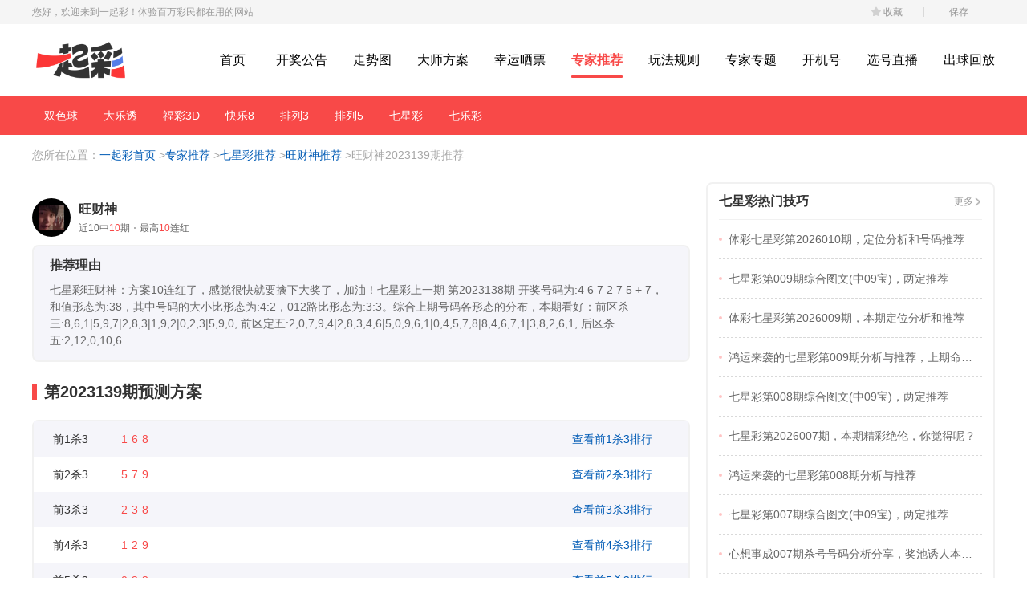

--- FILE ---
content_type: text/html; charset=utf-8
request_url: https://www.yiqicai.com/ex/xqxcex/tjxq_7_1800_2023139.html
body_size: 6805
content:
<!doctype html>
<html data-n-head-ssr>
  <head >
    <title>第2023139期七星彩专家旺财神号码推荐预测-一起彩</title><meta charset="utf-8"><meta http-equiv="Cache-Control" content="no-cache, no-store, must-revalidate"><meta http-equiv="Pragma" content="no-cache"><meta http-equiv="Expires" content="0"><meta name="viewport" content="width=device-width, initial-scale=1.0, maximum-scale=1.0, minimum-scale=1.0, user-scalable=no"><meta name="format-detection" content="telephone=no"><meta name="shenma-site-verification" content="a12fc22199636dff45fd8f80529c3d01_1659691393"><meta name="applicable-device" content="pc"><meta name="keywords" content="第2023139期七星彩专家旺财神号码推荐预测"><meta name="description" content="第2023139期七星彩专家旺财神号码推荐预测方案内容，前1杀3：1、6、8，前2杀3：5、7、9，前3杀3：2、3、8"><link rel="shortcut icon" type="image/x-icon" href="/favicon.ico"><link rel="apple-touch-icon" sizes="57x57" href="/images/logo57.png"><link rel="apple-touch-icon" sizes="72x72" href="/images/logo72.png"><link rel="apple-touch-icon" sizes="114x114" href="/images/logo114.png"><link rel="canonical" href="https://www.yiqicai.com/ex/xqxcex/tjxq_7_1800_2023139.html"><link rel="alternate" media="only screen and (max-width: 640px)" href="https://m.yiqicai.com/ex/xqxcex/tjxq_7_1800_2023139.html"><script type="text/javascript">var html5_url = 'https://m.yiqicai.com/ex/xqxcex/tjxq_7_1800_2023139.html';if(/AppleWebKit.*Mobile/i.test(navigator.userAgent) || (/MIDP|SymbianOS|NOKIA|SAMSUNG|LG|NEC|TCL|Alcatel|BIRD|DBTEL|Dopod|PHILIPS|HAIER|LENOVO|MOT-|Nokia|SonyEricsson|SIE-|Amoi|ZTE|Android|webOS|iPhone|Windows Phone|iPod|BlackBerry|SymbianOS/i.test(navigator.userAgent))) { window.location.href = html5_url }</script><link rel="preload" href="//www-static.yiqicai.com/ks/9c74a71.js" as="script"><link rel="preload" href="//www-static.yiqicai.com/ks/193c5a2.js" as="script"><link rel="preload" href="//www-static.yiqicai.com/ks/css/3bb5e14.css" as="style"><link rel="preload" href="//www-static.yiqicai.com/ks/d562cef.js" as="script"><link rel="preload" href="//www-static.yiqicai.com/ks/css/584a6c5.css" as="style"><link rel="preload" href="//www-static.yiqicai.com/ks/ba89438.js" as="script"><link rel="preload" href="//www-static.yiqicai.com/ks/css/078c762.css" as="style"><link rel="preload" href="//www-static.yiqicai.com/ks/6babf5f.js" as="script"><link rel="stylesheet" href="//www-static.yiqicai.com/ks/css/3bb5e14.css"><link rel="stylesheet" href="//www-static.yiqicai.com/ks/css/584a6c5.css"><link rel="stylesheet" href="//www-static.yiqicai.com/ks/css/078c762.css">
  </head>
  <body >
    <div data-server-rendered="true" id="__nuxt"><!----><div id="__layout"><div id="app" class="cm-wrapper"><div data-v-30aa8fe5><div class="cm-topbar" data-v-30aa8fe5><div class="cm-wrap" data-v-30aa8fe5><span class="cm-topbar-txt" data-v-30aa8fe5>您好，欢迎来到一起彩！体验百万彩民都在用的网站</span> <div class="cm-top-handle" data-v-30aa8fe5><!----> <a href="#" rel="sidebar" class="top-handle-col collect-icon" data-v-30aa8fe5>收藏
                    <div class="pop-collect-error" style="display:none;" data-v-30aa8fe5><p data-v-30aa8fe5>加入收藏失败</p> <p data-v-30aa8fe5>请使用键盘<span class="c-red" data-v-30aa8fe5>Ctrl+D</span></p> <button class="pop-collect-btn" data-v-30aa8fe5>确定</button></div></a> <a href="javascript:void(0)" class="top-handle-col" data-v-30aa8fe5>保存</a></div></div></div> <div class="mod-header" style="height:138px;" data-v-30aa8fe5><header class="cm-header" data-v-30aa8fe5><div class="cm-header-x cm-wrap" data-v-30aa8fe5><a href="/" title="首页" target="_blank" class="cm-logo-icon-new" data-v-30aa8fe5><img src="/images/logo.png" alt="一起彩网站logo" title="一起彩官网" data-v-30aa8fe5></a> <ul class="cm-tabs" data-v-30aa8fe5><li data-v-30aa8fe5><a href="/" title="首页" target="_blank" class="u-tab-col" data-v-30aa8fe5>首页</a></li><li data-v-30aa8fe5><a href="/kj" title="开奖公告" target="_blank" class="u-tab-col" data-v-30aa8fe5>开奖公告</a></li><li data-v-30aa8fe5><a href="/zs" title="走势图" target="_blank" class="u-tab-col" data-v-30aa8fe5>走势图</a></li><li data-v-30aa8fe5><a href="/ds" title="大师方案" target="_blank" class="u-tab-col" data-v-30aa8fe5>大师方案</a></li><li data-v-30aa8fe5><a href="/xysp" title="幸运晒票" target="_blank" class="u-tab-col" data-v-30aa8fe5>幸运晒票</a></li><li data-v-30aa8fe5><a href="/ex" title="专家推荐" target="_blank" class="u-tab-col active" data-v-30aa8fe5>专家推荐</a></li><li data-v-30aa8fe5><a href="/wf" title="玩法规则" target="_blank" class="u-tab-col" data-v-30aa8fe5>玩法规则</a></li><li data-v-30aa8fe5><a href="/spe" title="专家专题" target="_blank" class="u-tab-col" data-v-30aa8fe5>专家专题</a></li><li data-v-30aa8fe5><a href="/kjh" title="开机号" target="_blank" class="u-tab-col" data-v-30aa8fe5>开机号</a></li><li data-v-30aa8fe5><a href="/live" title="选号直播" target="_blank" class="u-tab-col" data-v-30aa8fe5>选号直播</a></li><li data-v-30aa8fe5><a href="/cq" title="出球回放" target="_blank" class="u-tab-col" data-v-30aa8fe5>出球回放</a></li></ul></div> <div class="cm-header-nav" data-v-30aa8fe5><ul class="cm-nav cm-wrap" data-v-30aa8fe5><li data-v-30aa8fe5><a title="双色球" target="_blank" href="/ssq" class="u-nav-col" data-v-30aa8fe5>双色球</a></li><li data-v-30aa8fe5><a title="大乐透" target="_blank" href="/dlt" class="u-nav-col" data-v-30aa8fe5>大乐透</a></li><li data-v-30aa8fe5><a title="福彩3D" target="_blank" href="/fc3d" class="u-nav-col" data-v-30aa8fe5>福彩3D</a></li><li data-v-30aa8fe5><a title="快乐8" target="_blank" href="/klb" class="u-nav-col" data-v-30aa8fe5>快乐8</a></li><li data-v-30aa8fe5><a title="排列3" target="_blank" href="/pl3" class="u-nav-col" data-v-30aa8fe5>排列3</a></li><li data-v-30aa8fe5><a title="排列5" target="_blank" href="/pl5" class="u-nav-col" data-v-30aa8fe5>排列5</a></li><li data-v-30aa8fe5><a title="七星彩" target="_blank" href="/xqxc" class="u-nav-col" data-v-30aa8fe5>七星彩</a></li><li data-v-30aa8fe5><a title="七乐彩" target="_blank" href="/qlc" class="u-nav-col" data-v-30aa8fe5>七乐彩</a></li></ul></div></header></div></div> <main class="mod-container"><!----> <!----> <div class="cm-wrap"><div class="cm-bread" data-v-15673e1e><span data-v-15673e1e>您所在位置：</span> <ul data-v-15673e1e><li data-v-15673e1e><a href="/" title="一起彩首页" target="_blank" data-v-15673e1e>一起彩首页</a> <span data-v-15673e1e>&gt;</span></li><li data-v-15673e1e><a href="/ex" title="专家推荐" target="_blank" data-v-15673e1e>专家推荐</a> <span data-v-15673e1e>&gt;</span></li><li data-v-15673e1e><a href="/ex/xqxcex" title="七星彩推荐" target="_blank" data-v-15673e1e>七星彩推荐</a> <span data-v-15673e1e>&gt;</span></li><li data-v-15673e1e><a href="/ex/xqxcex/tjsy_7_1800.html" title="旺财神推荐" target="_blank" data-v-15673e1e>旺财神推荐</a> <span data-v-15673e1e>&gt;</span></li><li data-v-15673e1e><span data-v-15673e1e>旺财神2023139期推荐</span></li></ul></div> <div class="cm-wrap-flex" data-v-52910c87><div class="detail-exp-x" data-v-52910c87><div class="exp-item" data-v-52910c87><div class="exp-avatar" data-v-52910c87><img src="https://f.yddtiyu.com/face/10/10141/0c730394-0c07-418d-8417-8ec344d2e888.jpg" alt="旺财神" data-v-52910c87></div> <div class="exp-info" data-v-52910c87><div class="exp-name" data-v-52910c87>旺财神</div> <div class="exp-count" data-v-52910c87><span class="exp-count-col" data-v-52910c87>近10中<span class="c-red" data-v-52910c87>10</span>期</span> <span class="exp-count-col" data-v-52910c87>最高<span class="c-red" data-v-52910c87>10</span>连红</span></div></div></div> <div class="cm-box exp-lastest" data-v-52910c87><div class="exp-lastest-tit" data-v-52910c87><h3 data-v-52910c87>推荐理由</h3></div> <div class="exp-lastest-txt" data-v-52910c87>
                七星彩旺财神：方案10连红了，感觉很快就要擒下大奖了，加油！七星彩上一期 第2023138期 开奖号码为:4 6 7 2 7 5 + 7，和值形态为:38，其中号码的大小比形态为:4:2，012路比形态为:3:3。综合上期号码各形态的分布，本期看好：前区杀三:8,6,1|5,9,7|2,8,3|1,9,2|0,2,3|5,9,0, 前区定五:2,0,7,9,4|2,8,3,4,6|5,0,9,6,1|0,4,5,7,8|8,4,6,7,1|3,8,2,6,1, 后区杀五:2,12,0,10,6
            </div></div> <div class="exp-history-x" data-v-52910c87><div class="cm-h1" data-v-52910c87><h1 data-v-52910c87>第2023139期预测方案</h1></div> <!----> <div class="cm-box w-yqc-tbl has-line-tbl" data-v-52910c87><ul class="liTable" data-v-52910c87><li class="liTable-body" data-v-52910c87><div class="tbl-td" style="--width: 92" data-v-52910c87>前1杀3</div> <div class="tbl-td" style="--width: 544" data-v-52910c87><div class="lotto-scheme-num" data-v-52910c87><em data-v-52910c87>1</em><em data-v-52910c87>6</em><em data-v-52910c87>8</em> </div></div> <div class="tbl-td" style="--width: 170" data-v-52910c87><a href="/ex/xqxcex_1000" target="_blank" class="c-blue" data-v-52910c87>查看前1杀3排行</a></div></li><li class="liTable-body" data-v-52910c87><div class="tbl-td" style="--width: 92" data-v-52910c87>前2杀3</div> <div class="tbl-td" style="--width: 544" data-v-52910c87><div class="lotto-scheme-num" data-v-52910c87><em data-v-52910c87>5</em><em data-v-52910c87>7</em><em data-v-52910c87>9</em> </div></div> <div class="tbl-td" style="--width: 170" data-v-52910c87><a href="/ex/xqxcex_1001" target="_blank" class="c-blue" data-v-52910c87>查看前2杀3排行</a></div></li><li class="liTable-body" data-v-52910c87><div class="tbl-td" style="--width: 92" data-v-52910c87>前3杀3</div> <div class="tbl-td" style="--width: 544" data-v-52910c87><div class="lotto-scheme-num" data-v-52910c87><em data-v-52910c87>2</em><em data-v-52910c87>3</em><em data-v-52910c87>8</em> </div></div> <div class="tbl-td" style="--width: 170" data-v-52910c87><a href="/ex/xqxcex_1002" target="_blank" class="c-blue" data-v-52910c87>查看前3杀3排行</a></div></li><li class="liTable-body" data-v-52910c87><div class="tbl-td" style="--width: 92" data-v-52910c87>前4杀3</div> <div class="tbl-td" style="--width: 544" data-v-52910c87><div class="lotto-scheme-num" data-v-52910c87><em data-v-52910c87>1</em><em data-v-52910c87>2</em><em data-v-52910c87>9</em> </div></div> <div class="tbl-td" style="--width: 170" data-v-52910c87><a href="/ex/xqxcex_1003" target="_blank" class="c-blue" data-v-52910c87>查看前4杀3排行</a></div></li><li class="liTable-body" data-v-52910c87><div class="tbl-td" style="--width: 92" data-v-52910c87>前5杀3</div> <div class="tbl-td" style="--width: 544" data-v-52910c87><div class="lotto-scheme-num" data-v-52910c87><em data-v-52910c87>0</em><em data-v-52910c87>2</em><em data-v-52910c87>3</em> </div></div> <div class="tbl-td" style="--width: 170" data-v-52910c87><a href="/ex/xqxcex_1004" target="_blank" class="c-blue" data-v-52910c87>查看前5杀3排行</a></div></li><li class="liTable-body" data-v-52910c87><div class="tbl-td" style="--width: 92" data-v-52910c87>前6杀3</div> <div class="tbl-td" style="--width: 544" data-v-52910c87><div class="lotto-scheme-num" data-v-52910c87><em data-v-52910c87>0</em><em data-v-52910c87>5</em><em data-v-52910c87>9</em> </div></div> <div class="tbl-td" style="--width: 170" data-v-52910c87><a href="/ex/xqxcex_1005" target="_blank" class="c-blue" data-v-52910c87>查看前6杀3排行</a></div></li><li class="liTable-body" data-v-52910c87><div class="tbl-td" style="--width: 92" data-v-52910c87>前1定5</div> <div class="tbl-td" style="--width: 544" data-v-52910c87><div class="lotto-scheme-num" data-v-52910c87><em data-v-52910c87>0</em><em data-v-52910c87>2</em><em data-v-52910c87>4</em><em data-v-52910c87>7</em><em data-v-52910c87>9</em> </div></div> <div class="tbl-td" style="--width: 170" data-v-52910c87><a href="/ex/xqxcex_1006" target="_blank" class="c-blue" data-v-52910c87>查看前1定5排行</a></div></li><li class="liTable-body" data-v-52910c87><div class="tbl-td" style="--width: 92" data-v-52910c87>前2定5</div> <div class="tbl-td" style="--width: 544" data-v-52910c87><div class="lotto-scheme-num" data-v-52910c87><em data-v-52910c87>2</em><em data-v-52910c87>3</em><em data-v-52910c87>4</em><em data-v-52910c87>6</em><em data-v-52910c87>8</em> </div></div> <div class="tbl-td" style="--width: 170" data-v-52910c87><a href="/ex/xqxcex_1007" target="_blank" class="c-blue" data-v-52910c87>查看前2定5排行</a></div></li><li class="liTable-body" data-v-52910c87><div class="tbl-td" style="--width: 92" data-v-52910c87>前3定5</div> <div class="tbl-td" style="--width: 544" data-v-52910c87><div class="lotto-scheme-num" data-v-52910c87><em data-v-52910c87>0</em><em data-v-52910c87>1</em><em data-v-52910c87>5</em><em data-v-52910c87>6</em><em data-v-52910c87>9</em> </div></div> <div class="tbl-td" style="--width: 170" data-v-52910c87><a href="/ex/xqxcex_1008" target="_blank" class="c-blue" data-v-52910c87>查看前3定5排行</a></div></li><li class="liTable-body" data-v-52910c87><div class="tbl-td" style="--width: 92" data-v-52910c87>前4定5</div> <div class="tbl-td" style="--width: 544" data-v-52910c87><div class="lotto-scheme-num" data-v-52910c87><em data-v-52910c87>0</em><em data-v-52910c87>4</em><em data-v-52910c87>5</em><em data-v-52910c87>7</em><em data-v-52910c87>8</em> </div></div> <div class="tbl-td" style="--width: 170" data-v-52910c87><a href="/ex/xqxcex_1009" target="_blank" class="c-blue" data-v-52910c87>查看前4定5排行</a></div></li><li class="liTable-body" data-v-52910c87><div class="tbl-td" style="--width: 92" data-v-52910c87>前5定5</div> <div class="tbl-td" style="--width: 544" data-v-52910c87><div class="lotto-scheme-num" data-v-52910c87><em data-v-52910c87>1</em><em data-v-52910c87>4</em><em data-v-52910c87>6</em><em data-v-52910c87>7</em><em data-v-52910c87>8</em> </div></div> <div class="tbl-td" style="--width: 170" data-v-52910c87><a href="/ex/xqxcex_1010" target="_blank" class="c-blue" data-v-52910c87>查看前5定5排行</a></div></li><li class="liTable-body" data-v-52910c87><div class="tbl-td" style="--width: 92" data-v-52910c87>前6定5</div> <div class="tbl-td" style="--width: 544" data-v-52910c87><div class="lotto-scheme-num" data-v-52910c87><em data-v-52910c87>1</em><em data-v-52910c87>2</em><em data-v-52910c87>3</em><em data-v-52910c87>6</em><em data-v-52910c87>8</em> </div></div> <div class="tbl-td" style="--width: 170" data-v-52910c87><a href="/ex/xqxcex_1011" target="_blank" class="c-blue" data-v-52910c87>查看前6定5排行</a></div></li><li class="liTable-body" data-v-52910c87><div class="tbl-td" style="--width: 92" data-v-52910c87>后区杀5</div> <div class="tbl-td" style="--width: 544" data-v-52910c87><div class="lotto-scheme-num" data-v-52910c87><em data-v-52910c87>0</em><em data-v-52910c87>2</em><em data-v-52910c87>6</em><em data-v-52910c87>10</em><em data-v-52910c87>12</em> </div></div> <div class="tbl-td" style="--width: 170" data-v-52910c87><a href="/ex/xqxcex_2000" target="_blank" class="c-blue" data-v-52910c87>查看后区杀5排行</a></div></li><li class="liTable-body" data-v-52910c87><div class="tbl-td" style="--width: 92" data-v-52910c87>后区定8</div> <div class="tbl-td" style="--width: 544" data-v-52910c87><div class="lotto-scheme-num" data-v-52910c87><em data-v-52910c87>3</em><em data-v-52910c87>4</em><em data-v-52910c87>5</em><em data-v-52910c87>7</em><em data-v-52910c87>9</em><em data-v-52910c87>11</em><em data-v-52910c87>13</em><em data-v-52910c87>14</em> </div></div> <div class="tbl-td" style="--width: 170" data-v-52910c87><a href="/ex/xqxcex_2001" target="_blank" class="c-blue" data-v-52910c87>查看后区定8排行</a></div></li></ul></div></div></div> <div class="cm-box m-news-fore-360" data-v-52910c87><div class="cm-box-tit"><h3 class="cm-tit">七星彩热门技巧</h3> <a href="/xqxc/jq/" target="_blank" class="cm-tit-right">更多</a></div> <a href="/xqxc/jq/jq_eb9acaf02951fa81c9a70d2c4a6122b8.html" target="_blank" class="m-news-item"><span class="txt-ell">体彩七星彩第2026010期，定位分析和号码推荐</span></a><a href="/xqxc/jq/jq_83e1070e0adf0bdc2ecc660697a9b439.html" target="_blank" class="m-news-item"><span class="txt-ell">七星彩第009期综合图文(中09宝)，两定推荐</span></a><a href="/xqxc/jq/jq_1b1e7d1b9cccdf86bc3b64d2dfe90d01.html" target="_blank" class="m-news-item"><span class="txt-ell">体彩七星彩第2026009期，本期定位分析和推荐</span></a><a href="/xqxc/jq/jq_10d0060db7cdb18e7d690a3de9142c02.html" target="_blank" class="m-news-item"><span class="txt-ell">鸿运来袭的七星彩第009期分析与推荐，上期命中前区4码，本期努力再战头奖</span></a><a href="/xqxc/jq/jq_b54fb30341b96e64734fe71011fdedba.html" target="_blank" class="m-news-item"><span class="txt-ell">七星彩第008期综合图文(中09宝)，两定推荐</span></a><a href="/xqxc/jq/jq_cb58a658cb6a90dc7054dc317cbd0502.html" target="_blank" class="m-news-item"><span class="txt-ell">七星彩第2026007期，本期精彩绝伦，你觉得呢？</span></a><a href="/xqxc/jq/jq_d5dba101808abc8de339078a339df8b0.html" target="_blank" class="m-news-item"><span class="txt-ell">鸿运来袭的七星彩第008期分析与推荐</span></a><a href="/xqxc/jq/jq_f37eff748a50f9d633fb1fff921b1325.html" target="_blank" class="m-news-item"><span class="txt-ell">七星彩第007期综合图文(中09宝)，两定推荐</span></a><a href="/xqxc/jq/jq_bb15898d2716e3ca01946210ed5e8c48.html" target="_blank" class="m-news-item"><span class="txt-ell">心想事成007期杀号号码分析分享，奖池诱人本期分析一期</span></a><a href="/xqxc/jq/jq_ab7575a53dc7587716f73e12355426c1.html" target="_blank" class="m-news-item"><span class="txt-ell">体彩七星彩第2026007期，上期推荐差1位全对，这个你们看上期的文章</span></a><a href="/xqxc/jq/jq_0e72db1983c93879d8f7295f9db5cbff.html" target="_blank" class="m-news-item"><span class="txt-ell">鸿运来袭的七星彩第007期分析与推荐，上期命中3+1，本期努力再战头奖</span></a><a href="/xqxc/jq/jq_0dd9f61b84fd452194f22e5536542f96.html" target="_blank" class="m-news-item"><span class="txt-ell">七星彩第006期综合图文(中09宝)，两定推荐</span></a><a href="/xqxc/jq/jq_8f8b8aa646f56ef372d472622b684399.html" target="_blank" class="m-news-item"><span class="txt-ell">体彩七星彩第2026006期，上期定位复式推荐猜对了5位，本期推荐</span></a><a href="/xqxc/jq/jq_f2c41ad5162c58e92cd6fa89e704f07d.html" target="_blank" class="m-news-item"><span class="txt-ell">鸿运来袭的七星彩第006期分析与推荐，上期命中3+1，本期努力再战头奖</span></a><a href="/xqxc/jq/jq_311912be24d01084e473dc93c0c7a0a2.html" target="_blank" class="m-news-item"><span class="txt-ell">七星彩第005期综合图文(中09宝)，两定推荐</span></a><a href="/xqxc/jq/jq_ae10359ec8325e18db60c8a6c7d953ef.html" target="_blank" class="m-news-item"><span class="txt-ell">体彩七星彩第2026005期，上期第七位数围对，本期精选一注给大家</span></a><a href="/xqxc/jq/jq_da570622ad549785ae8ae81317ae4ed5.html" target="_blank" class="m-news-item"><span class="txt-ell">鸿运来袭的七星彩第005期分析与推荐，上期命中2+1，本期努力再战头奖！</span></a><a href="/xqxc/jq/jq_003efe11641bd3814853b5d481958914.html" target="_blank" class="m-news-item"><span class="txt-ell">七星彩第004期，(中09宝)视频三步顺规</span></a><a href="/xqxc/jq/jq_230b7e24c077b33217405a0aa18bc99a.html" target="_blank" class="m-news-item"><span class="txt-ell">鸿运来袭的七星彩第004期分析与推荐，上期命中前区5码，本期努力再战头奖</span></a><a href="/xqxc/jq/jq_ed3777e1b89e949547f1fd81f7456762.html" target="_blank" class="m-news-item"><span class="txt-ell">体彩七星彩第2026004期，定位分析和号码推荐</span></a></div></div></div></main> <footer class="mod-footer"><div class="cm-wrap cm-wrap-flex"><div class="footer-info"><p class="footer-tips">一起彩仅提供官方彩票信息和数据展示，而非购彩平台，购彩请到线下彩票店</p> <div class="footer-msg"><p class="footer-company"><span class="fs-14">苏州益多多信息科技有限公司</span> <span class="company-txt">Suzhou Yiduoduo Information Technology Co., Ltd</span> <span class="company-txt">公司地址：江苏省苏州市苏州工业园区星海街9号</span></p> <p class="footer-cert">
                    网络文化经营许可证：苏网文 (2021） 4543-100号 | 增值电信业务经营许可证：苏B2-20201091 |
                    <a href="//beian.miit.gov.cn/" target="_blank" rel="nofollow">苏ICP备18054133号-7</a></p> <a href="//www.beian.gov.cn/portal/registerSystemInfo?recordcode=32059002004057" rel="nofollow" target="_blank" class="footer-net"><i class="police-icon"></i> <span>苏公网安备 32059002004057号</span></a></div></div> <div class="footer-qrcode"><div class="footer-qrcode-col"><div class="qrcode-pic"><img src="//www-static.yiqicai.com/ks/img/android.e9ba892.png" alt="彩虹多多APP Android端"></div> <p>彩票APP Android端</p></div> <div class="footer-qrcode-col"><div class="qrcode-pic"><img src="//www-static.yiqicai.com/ks/img/ios.34741f7.png" alt="彩虹多多APP iOS端"></div> <p>彩票APP iOS端</p></div></div></div> <div class="cm-wrap footer-copyright"><span>Copyright © 2018-2023 益多多版权所有</span> <a rel="nofollow" href="//xinyong.yunaq.com/certificate?domain=m.yiqicai.com&from=label&code=90030" target="_blank" class="copyright-link"><img src="//www-static.yiqicai.com/ks/img/cert.c28479e.png" alt="行业认证"></a> <a href="//www.etrust.org.cn/CX885277104735.html" class="copyright-link"><img src="https://trust.hss.org.cn/credit/crz2002.png" alt="互联网诚信经营示范单位" border="0"></a> <a rel="nofollow" href="//ss.knet.cn/verifyseal.dll?sn=e23011732050084990cklx2149&pa=111332" target="_blank" class="copyright-link"><img src="//www-static.yiqicai.com/ks/img/tgw.0a08c15.png" alt="可信网站身份验证"></a></div></footer></div></div></div><script>window.__NUXT__=(function(a,b,c,d,e,f,g,h,i,j,k,l,m,n,o,p,q,r,s,t,u){return {layout:"default",data:[{lotteryId:l,lotteryName:q,issueNo:e,expertId:r,expertData:{currIssue:c,faceUrl:"https:\u002F\u002Ff.yddtiyu.com\u002Fface\u002F10\u002F10141\u002F0c730394-0c07-418d-8417-8ec344d2e888.jpg",hitCount:p,intro:"多年的购彩经验，专业的分析团队，跟我走，会时常给你带来惊喜",issueName:e,lotteryId:h,lotteryName:q,maxSeriesHitCount:p,nickName:s,openNumContent:"2,0",schemeContentModelList:[{createTime:f,dwNumberList:[],hit:c,issueName:e,lotteryId:a,lotteryName:b,numberList:[d,i,j],numberType:d,playHit:c,playHitCount:a,playtypeId:1000,playtypeName:"前1杀3",schemeId:a,summary:b,winNumber:b},{createTime:f,dwNumberList:[],hit:c,issueName:e,lotteryId:a,lotteryName:b,numberList:[m,h,k],numberType:d,playHit:c,playHitCount:a,playtypeId:1001,playtypeName:"前2杀3",schemeId:a,summary:b,winNumber:b},{createTime:f,dwNumberList:[],hit:c,issueName:e,lotteryId:a,lotteryName:b,numberList:[g,n,j],numberType:d,playHit:c,playHitCount:a,playtypeId:1002,playtypeName:"前3杀3",schemeId:a,summary:b,winNumber:b},{createTime:f,dwNumberList:[],hit:c,issueName:e,lotteryId:a,lotteryName:b,numberList:[d,g,k],numberType:d,playHit:c,playHitCount:a,playtypeId:1003,playtypeName:"前4杀3",schemeId:a,summary:b,winNumber:b},{createTime:f,dwNumberList:[],hit:c,issueName:e,lotteryId:a,lotteryName:b,numberList:[a,g,n],numberType:d,playHit:c,playHitCount:a,playtypeId:1004,playtypeName:"前5杀3",schemeId:a,summary:b,winNumber:b},{createTime:f,dwNumberList:[],hit:c,issueName:e,lotteryId:a,lotteryName:b,numberList:[a,m,k],numberType:d,playHit:c,playHitCount:a,playtypeId:1005,playtypeName:"前6杀3",schemeId:a,summary:b,winNumber:b},{createTime:f,dwNumberList:[],hit:c,issueName:e,lotteryId:a,lotteryName:b,numberList:[a,g,o,h,k],numberType:d,playHit:c,playHitCount:a,playtypeId:1006,playtypeName:"前1定5",schemeId:a,summary:b,winNumber:b},{createTime:f,dwNumberList:[],hit:c,issueName:e,lotteryId:a,lotteryName:b,numberList:[g,n,o,i,j],numberType:d,playHit:c,playHitCount:a,playtypeId:1007,playtypeName:"前2定5",schemeId:a,summary:b,winNumber:b},{createTime:f,dwNumberList:[],hit:c,issueName:e,lotteryId:a,lotteryName:b,numberList:[a,d,m,i,k],numberType:d,playHit:c,playHitCount:a,playtypeId:1008,playtypeName:"前3定5",schemeId:a,summary:b,winNumber:b},{createTime:f,dwNumberList:[],hit:c,issueName:e,lotteryId:a,lotteryName:b,numberList:[a,o,m,h,j],numberType:d,playHit:c,playHitCount:a,playtypeId:1009,playtypeName:"前4定5",schemeId:a,summary:b,winNumber:b},{createTime:f,dwNumberList:[],hit:c,issueName:e,lotteryId:a,lotteryName:b,numberList:[d,o,i,h,j],numberType:d,playHit:c,playHitCount:a,playtypeId:1010,playtypeName:"前5定5",schemeId:a,summary:b,winNumber:b},{createTime:f,dwNumberList:[],hit:c,issueName:e,lotteryId:a,lotteryName:b,numberList:[d,g,n,i,j],numberType:d,playHit:c,playHitCount:a,playtypeId:1011,playtypeName:"前6定5",schemeId:a,summary:b,winNumber:b},{createTime:f,dwNumberList:[],hit:c,issueName:e,lotteryId:a,lotteryName:b,numberList:[a,g,i,p,12],numberType:g,playHit:c,playHitCount:a,playtypeId:2000,playtypeName:"后区杀5",schemeId:a,summary:b,winNumber:b},{createTime:f,dwNumberList:[],hit:c,issueName:e,lotteryId:a,lotteryName:b,numberList:[n,o,m,h,k,11,13,14],numberType:g,playHit:c,playHitCount:a,playtypeId:2001,playtypeName:"后区定8",schemeId:a,summary:b,winNumber:b}],schemeId:11031801,summary:"七星彩旺财神：方案10连红了，感觉很快就要擒下大奖了，加油！七星彩上一期 第2023138期 开奖号码为:4 6 7 2 7 5 + 7，和值形态为:38，其中号码的大小比形态为:4:2，012路比形态为:3:3。综合上期号码各形态的分布，本期看好：前区杀三:8,6,1|5,9,7|2,8,3|1,9,2|0,2,3|5,9,0, 前区定五:2,0,7,9,4|2,8,3,4,6|5,0,9,6,1|0,4,5,7,8|8,4,6,7,1|3,8,2,6,1, 后区杀五:2,12,0,10,6"},newsData:{list:[{id:"eb9acaf02951fa81c9a70d2c4a6122b8",labels:b,lotteryId:a,timestamp:1768962819000,title:"体彩七星彩第2026010期，定位分析和号码推荐"},{id:"83e1070e0adf0bdc2ecc660697a9b439",labels:b,lotteryId:a,timestamp:1768890934000,title:"七星彩第009期综合图文(中09宝)，两定推荐"},{id:"1b1e7d1b9cccdf86bc3b64d2dfe90d01",labels:b,lotteryId:a,timestamp:1768791112000,title:"体彩七星彩第2026009期，本期定位分析和推荐"},{id:"10d0060db7cdb18e7d690a3de9142c02",labels:b,lotteryId:a,timestamp:1768790696000,title:"鸿运来袭的七星彩第009期分析与推荐，上期命中前区4码，本期努力再战头奖"},{id:"b54fb30341b96e64734fe71011fdedba",labels:b,lotteryId:a,timestamp:1768716405000,title:"七星彩第008期综合图文(中09宝)，两定推荐"},{id:"cb58a658cb6a90dc7054dc317cbd0502",labels:b,lotteryId:a,timestamp:1768619206000,title:"七星彩第2026007期，本期精彩绝伦，你觉得呢？"},{id:"d5dba101808abc8de339078a339df8b0",labels:b,lotteryId:a,timestamp:1768612235000,title:"鸿运来袭的七星彩第008期分析与推荐"},{id:"f37eff748a50f9d633fb1fff921b1325",labels:b,lotteryId:a,timestamp:1768533834000,title:"七星彩第007期综合图文(中09宝)，两定推荐"},{id:"bb15898d2716e3ca01946210ed5e8c48",labels:b,lotteryId:a,timestamp:1768533169000,title:"心想事成007期杀号号码分析分享，奖池诱人本期分析一期"},{id:"ab7575a53dc7587716f73e12355426c1",labels:b,lotteryId:a,timestamp:1768359132000,title:"体彩七星彩第2026007期，上期推荐差1位全对，这个你们看上期的文章"},{id:"0e72db1983c93879d8f7295f9db5cbff",labels:b,lotteryId:a,timestamp:1768357318000,title:"鸿运来袭的七星彩第007期分析与推荐，上期命中3+1，本期努力再战头奖"},{id:"0dd9f61b84fd452194f22e5536542f96",labels:b,lotteryId:a,timestamp:1768285068000,title:"七星彩第006期综合图文(中09宝)，两定推荐"},{id:"8f8b8aa646f56ef372d472622b684399",labels:b,lotteryId:a,timestamp:1768188825000,title:"体彩七星彩第2026006期，上期定位复式推荐猜对了5位，本期推荐"},{id:"f2c41ad5162c58e92cd6fa89e704f07d",labels:b,lotteryId:a,timestamp:1768184381000,title:"鸿运来袭的七星彩第006期分析与推荐，上期命中3+1，本期努力再战头奖"},{id:"311912be24d01084e473dc93c0c7a0a2",labels:b,lotteryId:a,timestamp:1768104708000,title:"七星彩第005期综合图文(中09宝)，两定推荐"},{id:"ae10359ec8325e18db60c8a6c7d953ef",labels:b,lotteryId:a,timestamp:1768011814000,title:"体彩七星彩第2026005期，上期第七位数围对，本期精选一注给大家"},{id:"da570622ad549785ae8ae81317ae4ed5",labels:b,lotteryId:a,timestamp:1768007614000,title:"鸿运来袭的七星彩第005期分析与推荐，上期命中2+1，本期努力再战头奖！"},{id:"003efe11641bd3814853b5d481958914",labels:b,lotteryId:a,timestamp:1767926149000,title:"七星彩第004期，(中09宝)视频三步顺规"},{id:"230b7e24c077b33217405a0aa18bc99a",labels:b,lotteryId:a,timestamp:1767752162000,title:"鸿运来袭的七星彩第004期分析与推荐，上期命中前区5码，本期努力再战头奖"},{id:"ed3777e1b89e949547f1fd81f7456762",labels:b,lotteryId:a,timestamp:1767751502000,title:"体彩七星彩第2026004期，定位分析和号码推荐"}],lotteryId:l,showName:"七星彩热门技巧",type:g}}],fetch:{},error:null,state:{operationData:{PC_GUIDE:[],PC_RIGHT:[],PC_HEAD_PAGE:[],PC_EXPERT_RANK:[],PC_SCAN_TICKET:[],PC_EXPERT_SELECT_CODE:[],PC_GOLDEN:[],PC_REGION_PRIZE_DETAIL:[],PC_EXPERT_SCHEME:[],PC_AWARD_DETAIL:[],PC_TREND:[]},lotteryId:l,crumbsText:s,crumbsText2:"2023139期",crumbsParams:{lotteryId:l,expertId:r,issueNo:e},unoperation:c,homeUrl:b,title:b,titleType:"1",back:t,menu:c,fetchADLotteryId:l,operationVisible:{},moduleSuspiciousList:[],fetchFilterStatus:a,adBoList:[],selectStep:d,selectString:b,hideHeader:c,headerSwitch:{name:b,actionUrl:b},popOperation:{valve:c,cookieKey:"operation_pop_key"},chartOperation:{showMask:c},preSelected:{ballList:{red:[[],[],[]],blue:[[],[],[]]}},trendTypeCode:b,numberSpreadShow:c,numberAnalysisParam:{trackId:b,playTypeId:b},trendClickCount:a,analysisBottom:b,openListTab:"历史开奖",numberAnalysisNavCurrent:a,numberAnalysisSubTab:a,contentHide:a,currentLiveInfo:{},liveConfig:{},outBoxStyle:{},chartScale:d,needFetchADList:c,canFetchADList:c,homeHasExpert:c,trendIssueChangeFinish:c},serverRendered:t,routePath:"\u002Fex\u002Fxqxcex\u002Ftjxq_7_1800_2023139.html",config:{_app:{basePath:u,assetsPath:u,cdnURL:"\u002F\u002Fwww-static.yiqicai.com\u002Fks\u002F"}}}}(0,"",false,1,"2023139","2026-01-21 22:29:54",2,7,6,8,9,1105,5,3,4,10,"七星彩","1800","旺财神",true,"\u002F"));</script><script src="//www-static.yiqicai.com/ks/9c74a71.js" defer></script><script src="//www-static.yiqicai.com/ks/6babf5f.js" defer></script><script src="//www-static.yiqicai.com/ks/193c5a2.js" defer></script><script src="//www-static.yiqicai.com/ks/d562cef.js" defer></script><script src="//www-static.yiqicai.com/ks/ba89438.js" defer></script>
  </body>
</html>


--- FILE ---
content_type: text/css
request_url: https://www-static.yiqicai.com/ks/css/3bb5e14.css
body_size: 6839
content:
@charset "UTF-8";.jdd-overlay{position:fixed;top:0;left:0;width:100%;height:100%;background:rgba(0,0,0,.6)}.jdd-overflow-hidden{overflow:hidden!important}.jdd-popup{position:fixed;max-height:100%;overflow-y:auto;background-color:#fff;-webkit-overflow-scrolling:touch}.jdd-popup--center{top:50%;left:50%;transform:translate3d(-50%,-50%,0);animation:animPopCenter .5s ease-in-out forwards}.jdd-popup--top{top:0;left:0;width:100%;opacity:1;animation:animPopTop .5s ease-in-out forwards}.jdd-popup--right{top:50%;right:0;transform:translate3d(0,-50%,0);opacity:1;animation:animPopRight .5s ease-in-out forwards}.jdd-popup--bottom{bottom:0;left:0;width:100%;opacity:1;animation:animPopBottom .5s ease-in-out forwards}.jdd-popup--left{top:50%;left:0;opacity:1;transform:translate3d(0,-50%,0);animation:animPopLeft .5s ease-in-out forwards}@keyframes animPopCenter{0%{transform:translate3d(-50%,-50%,0) scale3d(.85,.85,.85)}50%{transform:translate3d(-50%,-50%,0) scale3d(1.02,1.02,1.02)}to{transform:translate3d(-50%,-50%,0) scaleX(1)}}@keyframes animPopTop{0%{opacity:1;transform:translate3d(0,-100%,0)}to{opacity:1;transform:translateZ(0)}}@keyframes animPopBottom{0%,to{animation-timing-function:cubic-bezier(.215,.61,.355,1)}0%{opacity:0;transform:translate3d(0,100%,0)}to{opacity:1;transform:translateZ(0)}}@keyframes animPopLeft{0%,to{animation-timing-function:cubic-bezier(.215,.61,.355,1)}0%{opacity:0;transform:translate3d(-100%,-50%,0)}to{opacity:1;transform:translate3d(0,-50%,0)}}@keyframes animPopRight{0%,to{animation-timing-function:cubic-bezier(.215,.61,.355,1)}0%{opacity:0;transform:translate3d(100%,-50%,0)}to{opacity:1;transform:translate3d(0,-50%,0)}}.jdd-uploader{display:flex;flex-flow:row wrap}.jdd-uploader__item{position:relative;width:112px;height:112px;flex-shrink:0;margin:1px}.jdd-uploader__select{display:flex;align-items:center;justify-content:center;line-height:1;border:1px dashed #ccc;border-radius:2px;box-sizing:border-box;color:#ccc;font-size:16px}.jdd-uploader__select .iconfont{margin-right:4px}.jdd-uploader__preview-wrapper{width:100%;height:100%}.jdd-uploader__preview-cover{position:absolute;top:0;right:0;bottom:0;left:0}.jdd-uploader__select-cover{position:relative}.jdd-uploader__input{position:absolute;top:0;left:0;right:0;bottom:0;overflow:hidden;cursor:pointer;opacity:0}.jdd-uploader__del{z-index:3;overflow:hidden;width:28px;height:28px;font-size:12px;text-align:center;line-height:24px;text-indent:4px;border-radius:0 2px 0 24px}.jdd-uploader__del,.jdd-uploader__status{position:absolute;right:0;top:0;color:#fff;background-color:rgba(0,0,0,.5)}.jdd-uploader__status{left:0;bottom:0;display:flex;align-items:center;justify-content:center;flex-direction:column;font-size:24px}.jdd-uploader__status .iconfont{line-height:1}.jdd-uploader__status-msg{font-size:12px;margin:0;padding:4px 0 0}.jdd-uploader__tag{position:absolute;right:0;bottom:0;z-index:3;height:16px;color:#fff;font-size:9px;display:inline-flex;align-items:center;justify-content:center;line-height:inherit;padding:0 2px;background-color:#f84948;border-radius:4px 0 0 0}.jdd-uploader__tag .iconfont{position:relative;top:1px;margin-right:1px}.jdd-uploader__progress{position:absolute;left:13px;right:13px;height:5px;background-color:#f1f1f1;border-radius:3px}.jdd-uploader__progress-bar{width:calc(1%*var(--progress));height:100%;display:inline-block;vertical-align:top;background-color:#f84848;border-radius:3px;transition:width .3s}.jdd-uploader__video-time{position:absolute;right:0;bottom:0;left:0;top:0;color:#fff;font-size:12px;line-height:24px;text-align:right;padding:0 8px;pointer-events:none;display:flex;align-items:flex-end;justify-content:flex-end;background:rgba(0,0,0,.3)}.jdd-uploader__video-icon{position:absolute;left:50%;top:50%;z-index:3;width:32px;height:32px;display:inline-flex;align-items:center;justify-content:center;color:#fff;text-indent:4px;margin-left:-16px;margin-top:-16px;border-radius:50%;background:rgba(0,0,0,.7)}.jdd-uploader__video-icon .iconfont{font-size:14px;line-height:normal}.jdd-image{position:relative;display:inline-block}.jdd-image--round{overflow:hidden;border-radius:50%}.jdd-image--round img{border-radius:inherit}.jdd-image__error,.jdd-image__img,.jdd-image__loading{display:block;width:100%;height:100%}.jdd-image__error,.jdd-image__loading{position:absolute;top:0;left:0;display:flex;flex-direction:column;align-items:center;justify-content:center;color:#969799;font-size:14px;background-color:#f7f8fa}.jdd-image__error-icon,.jdd-image__loading-icon{color:#dcdee0;font-size:32px}@font-face{font-family:iconfont;src:url(//www-static.yiqicai.com/ks/fonts/iconfont.51a29c1.woff2) format("woff2"),url(//www-static.yiqicai.com/ks/fonts/iconfont.f46ec84.woff) format("woff"),url(//www-static.yiqicai.com/ks/fonts/iconfont.698f75d.ttf) format("truetype")}.iconfont{font-family:iconfont!important;font-size:16px;font-style:normal;-webkit-font-smoothing:antialiased;-moz-osx-font-smoothing:grayscale}.icon-add-line:before{content:"\e60d"}.icon-address:before{content:"\e607"}.icon-arrow-dbl-right:before{content:"\e70b"}.icon-arrow-dbl-up:before{content:"\e70c"}.icon-arrow-dbl-left:before{content:"\e70d"}.icon-arrow-dbl-down:before{content:"\e70e"}.icon-arrow-fill-left:before{content:"\e601"}.icon-arrow-fill-down:before{content:"\e60f"}.icon-arrow-fill-right:before{content:"\e602"}.icon-arrow-fill-up:before{content:"\e610"}.icon-back-up-fill:before{content:"\e619"}.icon-back-up:before{content:"\e786"}.icon-cbx-checked-fill:before{content:"\e68e"}.icon-cbx-checked:before{content:"\e68f"}.icon-cbx:before{content:"\e690"}.icon-cbx-mark-arc:before{content:"\e62d"}.icon-cbx-blank:before{content:"\e627"}.icon-circle-right:before{content:"\e614"}.icon-circle-right-fill:before{content:"\e611"}.icon-clean:before{content:"\e61a"}.icon-fail:before{content:"\e622"}.icon-fail-fill:before{content:"\e647"}.icon-comment:before{content:"\e612"}.icon-copy:before{content:"\e603"}.icon-delete:before{content:"\e660"}.icon-arrow-sgl-down:before{content:"\e692"}.icon-arrow-sgl-left:before{content:"\e693"}.icon-arrow-sgl-right:before{content:"\e694"}.icon-arrow-sgl-up:before{content:"\e695"}.icon-close:before{content:"\eb6a"}.icon-cbx-mark:before{content:"\eaf1"}.icon-drafts:before{content:"\e72e"}.icon-edit:before{content:"\e63c"}.icon-empty:before{content:"\e61c"}.icon-error:before{content:"\e600"}.icon-eyes:before{content:"\e6d0"}.icon-eyes-fill:before{content:"\e605"}.icon-finance:before{content:"\e61b"}.icon-home-fill:before{content:"\e867"}.icon-hot:before{content:"\e60a"}.icon-like:before{content:"\e62a"}.icon-like-fill:before{content:"\e609"}.icon-like-heart:before{content:"\e643"}.icon-like-heart-fill:before{content:"\e8c3"}.icon-like-thin:before{content:"\e63b"}.icon-like-thin-fill:before{content:"\e63a"}.icon-live:before{content:"\e616"}.icon-loading:before{content:"\e604"}.icon-minus:before{content:"\e7c1"}.icon-minus-fill:before{content:"\e8c5"}.icon-minus-line:before{content:"\e621"}.icon-more:before{content:"\e624"}.icon-more-fill:before{content:"\e639"}.icon-my-center:before{content:"\e72a"}.icon-new:before{content:"\e60c"}.icon-news:before{content:"\f8b9"}.icon-notice:before{content:"\e628"}.icon-notice-horn:before{content:"\e650"}.icon-notice-fill:before{content:"\e618"}.icon-success:before{content:"\e662"}.icon-success-fill:before{content:"\e982"}.icon-pause-full:before{content:"\ea81"}.icon-phone:before{content:"\e608"}.icon-picture:before{content:"\e60e"}.icon-picture-error:before{content:"\e617"}.icon-plus:before{content:"\e60b"}.icon-plus-fill:before{content:"\e728"}.icon-question:before{content:"\e71d"}.icon-question-fill:before{content:"\e6a8"}.icon-radio:before{content:"\eb5e"}.icon-radio-checked:before{content:"\e667"}.icon-radio-fill:before{content:"\e661"}.icon-recommend:before{content:"\eaf2"}.icon-refresh-right:before{content:"\e62f"}.icon-refresh:before{content:"\e613"}.icon-refresh-update:before{content:"\e635"}.icon-scan:before{content:"\e623"}.icon-search:before{content:"\e62e"}.icon-share:before{content:"\e665"}.icon-share-arrow:before{content:"\e633"}.icon-share-fill:before{content:"\e629"}.icon-share-fly:before{content:"ﭽ"}.icon-share-line:before{content:"\e691"}.icon-sort-down:before{content:"\e625"}.icon-sort-up:before{content:"\e626"}.icon-star:before{content:"\e78c"}.icon-star-fill:before{content:"\e606"}.icon-store:before{content:"\e615"}.icon-switch:before{content:"\e7d9"}.icon-switch-left:before{content:"\eb06"}.icon-switch-right:before{content:"\eb05"}.icon-time:before{content:"\e663"}.icon-tips:before{content:"\e634"}.icon-tips-fill:before{content:"\e696"}.icon-user:before{content:"\e6f3"}.icon-video:before{content:"\e666"}.icon-zoom-in:before{content:"\e80e"}.icon-zoom-out:before{content:"\e658"}.jdd-loading{position:relative;display:inline-block;width:30px;max-width:100%;height:30px;max-height:100%;vertical-align:middle}.jdd-loading__circular{display:block;width:100%;height:100%;animation:jdd-rotate 2s linear infinite}.jdd-loading__circular circle{animation:jdd-circular 1.5s ease-in-out infinite;stroke:currentColor;stroke-width:3;stroke-linecap:round}[loading-type=sport]{width:50px;height:50px}[loading-type=sport] .jdd-loading__circular{background:url(//www-static.yiqicai.com/ks/img/loading.39c94b4.png) no-repeat 0 0;background-size:50px 1500px;animation:sport-move 1.6s steps(29) infinite}@keyframes jdd-circular{0%{stroke-dasharray:1,200;stroke-dashoffset:0}50%{stroke-dasharray:90,150;stroke-dashoffset:-40}to{stroke-dasharray:90,150;stroke-dashoffset:-120}}@keyframes jdd-rotate{0%{transform:rotate(0deg)}to{transform:rotate(1turn)}}@keyframes sport-move{to{background-position:0 100%}}.jdd-image-preview__popup{width:100vw;height:100vh;background-color:transparent;animation:none}.jdd-image-preview__popup--show{animation:fadein .2s ease-in-out forwards}.jdd-image-preview__popup--hide{animation:fadeout .5s ease-in-out forwards}.jdd-image-preview__overlay{background:rgba(0,0,0,.9)}.jdd-image-preview__swiper-container{width:100%;height:100%}.jdd-image-preview__swiper-container .swiper-slide{display:flex;justify-content:center}.jdd-image-preview__swiper-container .swiper-pagination{color:#fff;top:10px;bottom:auto}.jdd-image-preview__delete{position:absolute;top:10px;right:15px;color:#fff;cursor:pointer;z-index:100}.jdd-image-preview__back{position:absolute;width:20px;height:20px;z-index:100;top:10px;left:15px}.jdd-image-preview__arrow-play{color:#fff;width:20px;height:20px;z-index:2;border-width:2px 0 0 2px;transform:scale(.5) rotate(-45deg);display:inline-block;vertical-align:middle;border-style:solid;background:transparent;border-radius:4px 0 0 0}@keyframes fadein{0%{opacity:0}to{opacity:1}}@keyframes fadeout{0%{opacity:1}to{opacity:0}}@font-face{font-family:swiper-icons;src:url("data:application/font-woff;charset=utf-8;base64, [base64]//wADZ2x5ZgAAAywAAADMAAAD2MHtryVoZWFkAAABbAAAADAAAAA2E2+eoWhoZWEAAAGcAAAAHwAAACQC9gDzaG10eAAAAigAAAAZAAAArgJkABFsb2NhAAAC0AAAAFoAAABaFQAUGG1heHAAAAG8AAAAHwAAACAAcABAbmFtZQAAA/gAAAE5AAACXvFdBwlwb3N0AAAFNAAAAGIAAACE5s74hXjaY2BkYGAAYpf5Hu/j+W2+MnAzMYDAzaX6QjD6/4//Bxj5GA8AuRwMYGkAPywL13jaY2BkYGA88P8Agx4j+/8fQDYfA1AEBWgDAIB2BOoAeNpjYGRgYNBh4GdgYgABEMnIABJzYNADCQAACWgAsQB42mNgYfzCOIGBlYGB0YcxjYGBwR1Kf2WQZGhhYGBiYGVmgAFGBiQQkOaawtDAoMBQxXjg/wEGPcYDDA4wNUA2CCgwsAAAO4EL6gAAeNpj2M0gyAACqxgGNWBkZ2D4/wMA+xkDdgAAAHjaY2BgYGaAYBkGRgYQiAHyGMF8FgYHIM3DwMHABGQrMOgyWDLEM1T9/w8UBfEMgLzE////P/5//f/V/xv+r4eaAAeMbAxwIUYmIMHEgKYAYjUcsDAwsLKxc3BycfPw8jEQA/[base64]/uznmfPFBNODM2K7MTQ45YEAZqGP81AmGGcF3iPqOop0r1SPTaTbVkfUe4HXj97wYE+yNwWYxwWu4v1ugWHgo3S1XdZEVqWM7ET0cfnLGxWfkgR42o2PvWrDMBSFj/IHLaF0zKjRgdiVMwScNRAoWUoH78Y2icB/yIY09An6AH2Bdu/UB+yxopYshQiEvnvu0dURgDt8QeC8PDw7Fpji3fEA4z/PEJ6YOB5hKh4dj3EvXhxPqH/SKUY3rJ7srZ4FZnh1PMAtPhwP6fl2PMJMPDgeQ4rY8YT6Gzao0eAEA409DuggmTnFnOcSCiEiLMgxCiTI6Cq5DZUd3Qmp10vO0LaLTd2cjN4fOumlc7lUYbSQcZFkutRG7g6JKZKy0RmdLY680CDnEJ+UMkpFFe1RN7nxdVpXrC4aTtnaurOnYercZg2YVmLN/d/gczfEimrE/fs/bOuq29Zmn8tloORaXgZgGa78yO9/cnXm2BpaGvq25Dv9S4E9+5SIc9PqupJKhYFSSl47+Qcr1mYNAAAAeNptw0cKwkAAAMDZJA8Q7OUJvkLsPfZ6zFVERPy8qHh2YER+3i/BP83vIBLLySsoKimrqKqpa2hp6+jq6RsYGhmbmJqZSy0sraxtbO3sHRydnEMU4uR6yx7JJXveP7WrDycAAAAAAAH//wACeNpjYGRgYOABYhkgZgJCZgZNBkYGLQZtIJsFLMYAAAw3ALgAeNolizEKgDAQBCchRbC2sFER0YD6qVQiBCv/H9ezGI6Z5XBAw8CBK/m5iQQVauVbXLnOrMZv2oLdKFa8Pjuru2hJzGabmOSLzNMzvutpB3N42mNgZGBg4GKQYzBhYMxJLMlj4GBgAYow/P/PAJJhLM6sSoWKfWCAAwDAjgbRAAB42mNgYGBkAIIbCZo5IPrmUn0hGA0AO8EFTQAA") format("woff");font-weight:400;font-style:normal}:root{--swiper-theme-color:#007aff}.swiper-container{margin-left:auto;margin-right:auto;position:relative;overflow:hidden;list-style:none;padding:0;z-index:1}.swiper-container-vertical>.swiper-wrapper{flex-direction:column}.swiper-wrapper{position:relative;width:100%;height:100%;z-index:1;display:flex;transition-property:transform;box-sizing:content-box}.swiper-container-android .swiper-slide,.swiper-wrapper{transform:translateZ(0)}.swiper-container-multirow>.swiper-wrapper{flex-wrap:wrap}.swiper-container-multirow-column>.swiper-wrapper{flex-wrap:wrap;flex-direction:column}.swiper-container-free-mode>.swiper-wrapper{transition-timing-function:ease-out;margin:0 auto}.swiper-slide{flex-shrink:0;width:100%;height:100%;position:relative;transition-property:transform}.swiper-slide-invisible-blank{visibility:hidden}.swiper-container-autoheight,.swiper-container-autoheight .swiper-slide{height:auto}.swiper-container-autoheight .swiper-wrapper{align-items:flex-start;transition-property:transform,height}.swiper-container-3d{perspective:1200px}.swiper-container-3d .swiper-cube-shadow,.swiper-container-3d .swiper-slide,.swiper-container-3d .swiper-slide-shadow-bottom,.swiper-container-3d .swiper-slide-shadow-left,.swiper-container-3d .swiper-slide-shadow-right,.swiper-container-3d .swiper-slide-shadow-top,.swiper-container-3d .swiper-wrapper{transform-style:preserve-3d}.swiper-container-3d .swiper-slide-shadow-bottom,.swiper-container-3d .swiper-slide-shadow-left,.swiper-container-3d .swiper-slide-shadow-right,.swiper-container-3d .swiper-slide-shadow-top{position:absolute;left:0;top:0;width:100%;height:100%;pointer-events:none;z-index:10}.swiper-container-3d .swiper-slide-shadow-left{background-image:linear-gradient(270deg,rgba(0,0,0,.5),transparent)}.swiper-container-3d .swiper-slide-shadow-right{background-image:linear-gradient(90deg,rgba(0,0,0,.5),transparent)}.swiper-container-3d .swiper-slide-shadow-top{background-image:linear-gradient(0deg,rgba(0,0,0,.5),transparent)}.swiper-container-3d .swiper-slide-shadow-bottom{background-image:linear-gradient(180deg,rgba(0,0,0,.5),transparent)}.swiper-container-css-mode>.swiper-wrapper{overflow:auto;scrollbar-width:none;-ms-overflow-style:none}.swiper-container-css-mode>.swiper-wrapper::-webkit-scrollbar{display:none}.swiper-container-css-mode>.swiper-wrapper>.swiper-slide{scroll-snap-align:start start}.swiper-container-horizontal.swiper-container-css-mode>.swiper-wrapper{scroll-snap-type:x mandatory}.swiper-container-vertical.swiper-container-css-mode>.swiper-wrapper{scroll-snap-type:y mandatory}:root{--swiper-navigation-size:44px}.swiper-button-next,.swiper-button-prev{position:absolute;top:50%;width:calc(var(--swiper-navigation-size)/44*27);height:var(--swiper-navigation-size);margin-top:calc(var(--swiper-navigation-size)*-1/2);z-index:10;cursor:pointer;display:flex;align-items:center;justify-content:center;color:var(--swiper-navigation-color,var(--swiper-theme-color))}.swiper-button-next.swiper-button-disabled,.swiper-button-prev.swiper-button-disabled{opacity:.35;cursor:auto;pointer-events:none}.swiper-button-next:after,.swiper-button-prev:after{font-family:swiper-icons;font-size:var(--swiper-navigation-size);text-transform:none!important;letter-spacing:0;text-transform:none;font-variant:normal;line-height:1}.swiper-button-prev,.swiper-container-rtl .swiper-button-next{left:10px;right:auto}.swiper-button-prev:after,.swiper-container-rtl .swiper-button-next:after{content:"prev"}.swiper-button-next,.swiper-container-rtl .swiper-button-prev{right:10px;left:auto}.swiper-button-next:after,.swiper-container-rtl .swiper-button-prev:after{content:"next"}.swiper-button-next.swiper-button-white,.swiper-button-prev.swiper-button-white{--swiper-navigation-color:#fff}.swiper-button-next.swiper-button-black,.swiper-button-prev.swiper-button-black{--swiper-navigation-color:#000}.swiper-button-lock{display:none}.swiper-pagination{position:absolute;text-align:center;transition:opacity .3s;transform:translateZ(0);z-index:10}.swiper-pagination.swiper-pagination-hidden{opacity:0}.swiper-container-horizontal>.swiper-pagination-bullets,.swiper-pagination-custom,.swiper-pagination-fraction{bottom:10px;left:0;width:100%}.swiper-pagination-bullets-dynamic{overflow:hidden;font-size:0}.swiper-pagination-bullets-dynamic .swiper-pagination-bullet{transform:scale(.33);position:relative}.swiper-pagination-bullets-dynamic .swiper-pagination-bullet-active,.swiper-pagination-bullets-dynamic .swiper-pagination-bullet-active-main{transform:scale(1)}.swiper-pagination-bullets-dynamic .swiper-pagination-bullet-active-prev{transform:scale(.66)}.swiper-pagination-bullets-dynamic .swiper-pagination-bullet-active-prev-prev{transform:scale(.33)}.swiper-pagination-bullets-dynamic .swiper-pagination-bullet-active-next{transform:scale(.66)}.swiper-pagination-bullets-dynamic .swiper-pagination-bullet-active-next-next{transform:scale(.33)}.swiper-pagination-bullet{width:8px;height:8px;display:inline-block;border-radius:100%;background:#000;opacity:.2}button.swiper-pagination-bullet{border:none;margin:0;padding:0;box-shadow:none;-webkit-appearance:none;-moz-appearance:none;appearance:none}.swiper-pagination-clickable .swiper-pagination-bullet{cursor:pointer}.swiper-pagination-bullet-active{opacity:1;background:var(--swiper-pagination-color,var(--swiper-theme-color))}.swiper-container-vertical>.swiper-pagination-bullets{right:10px;top:50%;transform:translate3d(0,-50%,0)}.swiper-container-vertical>.swiper-pagination-bullets .swiper-pagination-bullet{margin:6px 0;display:block}.swiper-container-vertical>.swiper-pagination-bullets.swiper-pagination-bullets-dynamic{top:50%;transform:translateY(-50%);width:8px}.swiper-container-vertical>.swiper-pagination-bullets.swiper-pagination-bullets-dynamic .swiper-pagination-bullet{display:inline-block;transition:transform .2s,top .2s}.swiper-container-horizontal>.swiper-pagination-bullets .swiper-pagination-bullet{margin:0 4px}.swiper-container-horizontal>.swiper-pagination-bullets.swiper-pagination-bullets-dynamic{left:50%;transform:translateX(-50%);white-space:nowrap}.swiper-container-horizontal>.swiper-pagination-bullets.swiper-pagination-bullets-dynamic .swiper-pagination-bullet{transition:transform .2s,left .2s}.swiper-container-horizontal.swiper-container-rtl>.swiper-pagination-bullets-dynamic .swiper-pagination-bullet{transition:transform .2s,right .2s}.swiper-pagination-progressbar{background:rgba(0,0,0,.25);position:absolute}.swiper-pagination-progressbar .swiper-pagination-progressbar-fill{background:var(--swiper-pagination-color,var(--swiper-theme-color));position:absolute;left:0;top:0;width:100%;height:100%;transform:scale(0);transform-origin:left top}.swiper-container-rtl .swiper-pagination-progressbar .swiper-pagination-progressbar-fill{transform-origin:right top}.swiper-container-horizontal>.swiper-pagination-progressbar,.swiper-container-vertical>.swiper-pagination-progressbar.swiper-pagination-progressbar-opposite{width:100%;height:4px;left:0;top:0}.swiper-container-horizontal>.swiper-pagination-progressbar.swiper-pagination-progressbar-opposite,.swiper-container-vertical>.swiper-pagination-progressbar{width:4px;height:100%;left:0;top:0}.swiper-pagination-white{--swiper-pagination-color:#fff}.swiper-pagination-black{--swiper-pagination-color:#000}.swiper-pagination-lock{display:none}.swiper-scrollbar{border-radius:10px;position:relative;-ms-touch-action:none;background:rgba(0,0,0,.1)}.swiper-container-horizontal>.swiper-scrollbar{position:absolute;left:1%;bottom:3px;z-index:50;height:5px;width:98%}.swiper-container-vertical>.swiper-scrollbar{position:absolute;right:3px;top:1%;z-index:50;width:5px;height:98%}.swiper-scrollbar-drag{height:100%;width:100%;position:relative;background:rgba(0,0,0,.5);border-radius:10px;left:0;top:0}.swiper-scrollbar-cursor-drag{cursor:move}.swiper-scrollbar-lock{display:none}.swiper-zoom-container{width:100%;height:100%;display:flex;justify-content:center;align-items:center;text-align:center}.swiper-zoom-container>canvas,.swiper-zoom-container>img,.swiper-zoom-container>svg{max-width:100%;max-height:100%;object-fit:contain}.swiper-slide-zoomed{cursor:move}.swiper-lazy-preloader{width:42px;height:42px;position:absolute;left:50%;top:50%;margin-left:-21px;margin-top:-21px;z-index:10;transform-origin:50%;animation:swiper-preloader-spin 1s linear infinite;box-sizing:border-box;border-radius:50%;border:4px solid var(--swiper-preloader-color,var(--swiper-theme-color));border-top:4px solid transparent}.swiper-lazy-preloader-white{--swiper-preloader-color:#fff}.swiper-lazy-preloader-black{--swiper-preloader-color:#000}@keyframes swiper-preloader-spin{to{transform:rotate(1turn)}}.swiper-container .swiper-notification{position:absolute;left:0;top:0;pointer-events:none;opacity:0;z-index:-1000}.swiper-container-fade.swiper-container-free-mode .swiper-slide{transition-timing-function:ease-out}.swiper-container-fade .swiper-slide{pointer-events:none;transition-property:opacity}.swiper-container-fade .swiper-slide .swiper-slide{pointer-events:none}.swiper-container-fade .swiper-slide-active,.swiper-container-fade .swiper-slide-active .swiper-slide-active{pointer-events:auto}.swiper-container-cube{overflow:visible}.swiper-container-cube .swiper-slide{pointer-events:none;-webkit-backface-visibility:hidden;backface-visibility:hidden;z-index:1;visibility:hidden;transform-origin:0 0;width:100%;height:100%}.swiper-container-cube .swiper-slide .swiper-slide{pointer-events:none}.swiper-container-cube.swiper-container-rtl .swiper-slide{transform-origin:100% 0}.swiper-container-cube .swiper-slide-active,.swiper-container-cube .swiper-slide-active .swiper-slide-active{pointer-events:auto}.swiper-container-cube .swiper-slide-active,.swiper-container-cube .swiper-slide-next,.swiper-container-cube .swiper-slide-next+.swiper-slide,.swiper-container-cube .swiper-slide-prev{pointer-events:auto;visibility:visible}.swiper-container-cube .swiper-slide-shadow-bottom,.swiper-container-cube .swiper-slide-shadow-left,.swiper-container-cube .swiper-slide-shadow-right,.swiper-container-cube .swiper-slide-shadow-top{z-index:0;-webkit-backface-visibility:hidden;backface-visibility:hidden}.swiper-container-cube .swiper-cube-shadow{position:absolute;left:0;bottom:0;width:100%;height:100%;background:#000;opacity:.6;-webkit-filter:blur(50px);filter:blur(50px);z-index:0}.swiper-container-flip{overflow:visible}.swiper-container-flip .swiper-slide{pointer-events:none;-webkit-backface-visibility:hidden;backface-visibility:hidden;z-index:1}.swiper-container-flip .swiper-slide .swiper-slide{pointer-events:none}.swiper-container-flip .swiper-slide-active,.swiper-container-flip .swiper-slide-active .swiper-slide-active{pointer-events:auto}.swiper-container-flip .swiper-slide-shadow-bottom,.swiper-container-flip .swiper-slide-shadow-left,.swiper-container-flip .swiper-slide-shadow-right,.swiper-container-flip .swiper-slide-shadow-top{z-index:0;-webkit-backface-visibility:hidden;backface-visibility:hidden}.jdd-popup.jdd-toast{display:flex;flex-direction:column;align-items:center;justify-content:center;box-sizing:content-box;animation:none;min-width:84px;max-width:80%;min-height:84px;width:-moz-fit-content;width:fit-content;padding:12px;color:#fff;font-size:14px;line-height:20px;white-space:pre-wrap;text-align:center;word-break:break-all;background:rgba(0,0,0,.7);border-radius:8px}.jdd-popup.jdd-toast--html,.jdd-popup.jdd-toast--row,.jdd-popup.jdd-toast--text{min-width:96px;min-height:0;padding:8px 12px}.jdd-popup.jdd-toast--html .jdd-toast__text,.jdd-popup.jdd-toast--row .jdd-toast__text,.jdd-popup.jdd-toast--text .jdd-toast__text{margin-top:0}.jdd-popup.jdd-toast--top{top:20%}.jdd-popup.jdd-toast--bottom{top:auto;bottom:20%}.jdd-popup.jdd-toast--row{flex-direction:row}.jdd-popup.jdd-toast--row .jdd-toast__text{margin-left:5px;flex:1}.jdd-popup.jdd-toast__text{margin-top:16px}.jdd-popup.jdd-toast.jdd-loading--sport{color:#333;background-color:#fff}.jdd-popup.jdd-toast.jdd-loading--sport .jdd-toast__text{margin-top:12px}.jdd-toast--unclickable{overflow:hidden;cursor:not-allowed}.jdd-toast--unclickable *{pointer-events:none}.jdd-dialog{width:290px;color:#333;font-size:15px;border-radius:6px}.jdd-dialog__header{font-size:18px;font-weight:500;text-align:center;padding:30px 20px 0}.jdd-dialog__header+.jdd-dialog__content{padding-top:8px}.jdd-dialog__content{min-height:60px;max-height:70vh;overflow-y:auto;display:flex;flex-direction:column;align-items:center;justify-content:center;padding:30px 20px}.jdd-dialog__footer{position:relative;line-height:50px;display:flex;align-items:center;justify-content:space-between}.jdd-dialog__footer:before{position:absolute;top:0;left:0;z-index:2;content:"";width:100%;height:1px;background-color:#e8e8ed;transform:scaleY(.5)}.jdd-dialog__btn{position:relative;flex:1;text-align:center;line-height:50px;color:#f84948;font-size:18px;font-weight:500;padding:0;margin:0;border:0;background-color:#fff}.jdd-dialog__btn:not(:first-child):before{position:absolute;top:0;left:0;z-index:2;content:"";width:1px;height:100%;background-color:#e8e8ed;transform:scaleX(.5)}.jdd-dialog__btn:not(:last-child){color:#999}.jdd-dialog__btn:focus{outline:none}.jdd-dialog__btn:active{background-color:#f5f5f5}.jdd-dialog p{padding:0;margin:0}.jdd-deprecated-tabs{display:flex;flex-flow:row nowrap;width:100%;height:44px;line-height:44px;word-break:keep-all;white-space:nowrap;overflow-x:auto;background-color:#fff;position:relative}.jdd-deprecated-tabs::-webkit-scrollbar{display:none}.jdd-deprecated-tabs--divisible .jdd-deprecated-tabs__item{position:relative}.jdd-deprecated-tabs--divisible .jdd-deprecated-tabs__item:not(:first-child):after{position:absolute;top:50%;left:0;z-index:2;content:"";width:1px;height:40%;background:#d8d8d8;transform:translate3d(0,-50%,0) scaleX(.5);transform-origin:0 0}.jdd-deprecated-tabs--has-slider .jdd-deprecated-tabs__item{position:relative}.jdd-deprecated-tabs--has-slider .jdd-deprecated-tabs__item:before{position:absolute;left:50%;bottom:4px;content:"";z-index:2;width:20px;height:3px;background-color:rgba(248,72,72,0);border-radius:2px;transform:translate3d(-50%,0,0);transition-delay:.1s}.jdd-deprecated-tabs--has-slider .jdd-deprecated-tabs__item--active{color:#f84848}.jdd-deprecated-tabs--has-slider .jdd-deprecated-tabs__item--active:before{background-color:#f84848}.jdd-deprecated-tabs--scrollable .jdd-deprecated-tabs__item{flex:1 0 auto;padding:0 12px}.jdd-deprecated-tabs--has-bottom-line:after{position:absolute;bottom:0;right:0;z-index:2;content:"";width:100%;height:1px;background:#d8d8d8;transform:scaleY(.5);transform-origin:0 0}.jdd-deprecated-tabs__item{color:#333;font-size:15px;text-align:center;flex:1}.jdd-deprecated-tabs__item--active{color:#f84848;font-weight:600}.jdd-deprecated-tabs__item--has-badge{position:relative}.jdd-deprecated-tabs__item--has-badge .iconfont{position:absolute;top:0;line-height:1.2;display:inline-block;vertical-align:top}

--- FILE ---
content_type: text/css
request_url: https://www-static.yiqicai.com/ks/css/584a6c5.css
body_size: 31828
content:
.no-network-main{color:#666;font-size:18px;text-align:center;min-height:400px;padding:120px 40px;margin-bottom:20px;background:#fff}.no-network-icon{width:51px;height:60px;display:block;margin:0 auto 15px;background:url(//www-static.yiqicai.com/ks/img/network.a1a4e48.png) no-repeat 50%}.no-net-work-tips,.no-network-tips{padding-bottom:20px}.again-network-btn{position:relative;width:142px;height:40px;line-height:40px;text-align:center;font-size:18px;color:#fff;background:#f84848;border-radius:20px;margin:0 auto;cursor:pointer}.nuxt-progress{position:fixed;top:0;left:0;right:0;height:2px;width:0;opacity:1;transition:width .1s,opacity .4s;background-color:#fff;z-index:999999}.nuxt-progress.nuxt-progress-notransition{transition:none}.nuxt-progress-failed{background-color:red}:root{--yqc-red:#f84848;--yqc-pink:#ffc3c3;--yqc-pink-light:#ffe9e9;--yqc-blue:#5d86f7;--yqc-gray-0:#000;--yqc-gray-3:#333;--yqc-gray-6:#666;--yqc-gray-9:#999;--yqc-gray-line:#f1f1f1}*{margin:0;padding:0}body,html{zoom:1}html{-webkit-text-size-adjust:none}body,dd,dl,dt,fieldset,form,h1,h2,h3,h4,h5,h6,html,img,legend,li,ol,p,ul{margin:0;padding:0}ul li{list-style-type:none;vertical-align:bottom}img{border:0}a,img{vertical-align:top}a{text-decoration:none;outline:0 none;cursor:pointer}a:hover{text-decoration:underline}ol,ul{list-style:none outside none}li{list-style-type:none}address,caption,cite,code,dfn,em,i,optgroup,th,var{font-style:normal;font-weight:400}a,input{outline:0 none}label{vertical-align:middle}table{table-layout:fixed}body{color:#333;font:12px/1.5 Helvetica Neue,Helvetica,PingFang SC,Microsoft Yahei,system-ui,-apple-system,STHeiTi,Arial,sans-serif;background-color:#fff}.o-hidden{width:100%;height:100%;overflow:hidden}.mod-wrapper{width:100%;min-width:1200px;box-sizing:border-box}.mod-container{min-height:calc(100vh - 362px);padding:1px 0;background:#fff;box-sizing:border-box}.cm-wrap{width:1200px;margin:0 auto}.cm-wrap-flex{display:flex;padding:20px 0}.cm-wrap-flex+.cm-wrap-flex{padding-top:0}.cm-wrap-flex+.pagination-x{margin-top:12px}.router-link-active,a,a:hover{text-decoration:none}a,a:active,a:visited{color:#000}::-webkit-input-placeholder{font-size:14px;color:#999}:-moz-placeholder,::-moz-placeholder{font-size:14px;color:#999}:-ms-input-placeholder{font-size:14px;color:#999}.c-red{color:var(--yqc-red)}.c-blue{color:var(--yqc-blue)}.c-blue-ball{color:#5d86f7}.c-gray-9{color:#999}.c-gray-6{color:#666}.u-prompt-txt{color:#999;font-size:14px;text-align:center;padding:10px 20px}.bg-white{background-color:#fff}.bg-gray{background-color:#f5f5f5}.txt-ell{word-break:keep-all;white-space:nowrap;overflow:hidden;text-overflow:ellipsis}.cm-box{padding:0 14px;border:2px solid #f1f1f1;border-radius:8px;box-sizing:border-box}.cm-box+.cm-box{margin-top:20px}.cm-box-tit{height:44px;line-height:44px;display:flex;align-items:center;justify-content:space-between;border-bottom:1px solid #f1f1f1}.cm-box-tit .cm-tit{font-size:16px;font-weight:600}.cm-box-tit .cm-tit-right{color:#999;display:inline-flex;align-items:center}.cm-box-tit .cm-tit-right:after{width:11px;height:11px;content:"";display:inline-block;background:url([data-uri]) no-repeat 50%/contain}.cm-box-tit .cm-tit-right:hover{text-decoration:underline}.cm-h1{display:flex;align-items:center;min-height:34px;padding-top:20px}.cm-h1.mb-16{margin-bottom:16px}.cm-h1.has-bottom-line{padding-bottom:5px;border-bottom:1px solid #f1f1f1}.cm-h1 .c-h1,.cm-h1 h1{font-size:20px;display:inline-flex;align-items:center}.cm-h1 .c-h1:before,.cm-h1 h1:before{width:6px;height:20px;content:"";margin-right:9px;display:inline-block;background-color:#f84948}.cm-h1 .ml-auto+.ml-auto{margin-left:12px}.cm-box-middle{width:540px;margin:0 20px}.cm-box-middle .m-news-x{height:442px}.cm-box-middle .m-news-item{min-height:48px}.cm-box-middle .m-hot-x{height:262px}.cm-radius-btn{min-width:84px;line-height:26px;color:#666;font-size:14px;text-align:center;font-weight:400;padding:0 14px;display:inline-block;background-color:#fff;border:1px solid #d8d8d8;border-radius:20px;box-sizing:border-box}.cm-radius-btn+.cm-radius-btn{margin-left:10px}.cm-radius-btn:active,.cm-radius-btn:visited{color:#666}.cm-radius-btn.active,.cm-radius-btn:hover{color:#f84948;border-color:currentColor}.cm-radius-btn.btn-mini{min-width:62px;line-height:18px;font-size:12px;padding:0 6px}.cm-radius-btn.btn-mini+.cm-radius-btn.btn-mini{margin-left:3px}.cm-radius-btn.btn-mini.active,.cm-radius-btn.btn-mini:hover{font-weight:400}.lotto-ball{display:inline-flex;flex-flow:row wrap;margin-left:-2px}.lotto-ball.txt-l{width:210px;text-align:left}.lotto-ball .blue-ball,.lotto-ball .red-ball{width:28px;height:28px;color:#fff;font-size:14px;font-weight:700;text-align:center;line-height:28px;display:inline-block;margin:2px 3px 3px 2px;border-radius:50%}.lotto-ball .red-ball{background-color:#f84948}.lotto-ball .blue-ball{background-color:#5d86f7}.lotto-ball.ball-line .blue-ball,.lotto-ball.ball-line .red-ball,.lotto-ball.is-win .blue-ball,.lotto-ball.is-win .red-ball{width:18px;height:18px;font-size:14px;line-height:18px;color:#333;font-weight:400;background-color:transparent;border:1px solid transparent}.lotto-ball.ball-line .red-ball.c-win,.lotto-ball.is-win .red-ball.c-win{color:#fff;background-color:#f84948}.lotto-ball.ball-line .blue-ball.c-win,.lotto-ball.is-win .blue-ball.c-win{color:#fff;background-color:#5d86f7}.lotto-ball.ball-line .plus-ball,.lotto-ball.is-win .plus-ball{width:auto;height:18px;line-height:18px;text-align:center;margin:2px 3px 3px 2px}.lotto-ball.ball-sm .blue-ball,.lotto-ball.ball-sm .red-ball{width:20px;height:20px;font-size:14px;line-height:20px;font-weight:400}.lotto-ball.is-win .red-ball.c-win{color:var(--yqc-red);background-color:transparent;border-color:currentColor}.lotto-ball.is-win .blue-ball.c-win{color:var(--yqc-blue);background-color:transparent;border-color:currentColor}.lotto-ball.ball-line .red-ball{color:var(--yqc-red);background-color:transparent;border-color:currentColor}.lotto-ball.ball-line .blue-ball{color:var(--yqc-blue);background-color:transparent;border-color:currentColor}.lotto-ball.ball-line-lg .blue-ball,.lotto-ball.ball-line-lg .red-ball{background-color:transparent;border:1px solid transparent}.lotto-ball.ball-line-lg .red-ball{color:var(--yqc-red);background-color:transparent;border-color:currentColor}.lotto-ball.ball-line-lg .red-ball.c-win{color:#fff;background-color:#f84948}.lotto-ball.ball-line-lg .blue-ball{color:var(--yqc-blue);background-color:transparent;border-color:currentColor}.lotto-ball.ball-line-lg .blue-ball.c-win{color:#fff;background-color:#5d86f7}.lotto-ball.no-line .blue-ball,.lotto-ball.no-line .red-ball{width:20px;height:20px;line-height:20px;border:0;background:none}.lotto-ball.no-line .red-ball{color:#f84948}.lotto-ball.no-line .red-ball.c-win{color:#fff;background:#f84948}.lotto-ball.no-line .blue-ball{color:#5d86f7}.lotto-ball.no-line .blue-ball.c-win{color:#fff;background:#5d86f7}.u-tit-tag{position:relative;min-width:80px;color:#f84948;text-align:center;display:inline-block;margin-right:13px;padding:0 12px;line-height:24px;background-color:#ffe9e9;border-radius:4px;flex-shrink:0;box-sizing:border-box}.u-tit-tag:after,.u-tit-tag:before{position:absolute;top:50%;width:4px;height:4px;content:"";margin-top:-2px;border-radius:50%;background-color:#ffc3c3}.u-tit-tag:before{left:5px}.u-tit-tag:after{right:5px}.cm-normal-btn{width:98px;height:36px;line-height:36px;font-size:14px;text-align:center;cursor:pointer;border:0;display:inline-block;background-color:#ffede6;border-radius:4px}.cm-normal-btn,.cm-normal-btn:active,.cm-normal-btn:visited{color:#a63231;font-weight:700}.cm-normal-btn.active,.cm-normal-btn:hover{color:var(--yqc-red);background-color:var(--yqc-pink-light)}.cm-view-btn{display:inline-block;min-width:120px;height:36px;line-height:36px;color:#fff;font-size:14px;text-align:center;background-color:#f84948;padding:0 16px;margin-left:auto;border-radius:4px;box-sizing:border-box}.cm-view-btn:hover{color:#fff;background-color:rgba(246,65,65,.9)}.cm-view-btn:active,.cm-view-btn:visited{color:#fff}.u-view-btn{color:#666;font-size:12px;height:46px;display:flex;align-items:center;justify-content:center;border-top:1px dashed #d9d9d9}.u-view-btn:hover{color:#f84948}.u-view-btn:hover:after{color:currentColor}.u-view-btn:after{width:5px;height:5px;content:"";color:#999;display:inline-block;vertical-align:middle;border-style:solid;margin-left:5px;background:transparent;border-width:1px 0 0 1px;transform:rotate(135deg)}.u-view-btn:active,.u-view-btn:visited{color:#666}.lotto-home-r{width:360px;margin-left:20px}.lotto-home-r .m-news-fore{width:100%}.lotto-home-r .m-news-fore+.m-news-fore{margin-left:0;margin-top:20px}.detail-lotto-x{min-width:0;flex:1}.detail-lotto-x .cm-box{width:100%;padding:0}.detail-lotto-x .cm-box.rebus-x{padding:0 14px;box-sizing:border-box}.detail-lotto-x .w-yqc-tbl .tbl-td,.detail-lotto-x .w-yqc-tbl td{padding:10px 4px;min-height:48px}.detail-lotto-x .w-yqc-tbl .tbl-td.c-red,.detail-lotto-x .w-yqc-tbl td.c-red{font-weight:700}.detail-lotto-x .tbl-li .tbl-tr.tbl-head .tbl-td{min-height:54px}.detail-lotto-x .master-anaysis-list{padding:6px 16px}.detail-lotto-x .master-anaysis-list .master-anaysis-item{border-radius:12px}.detail-lotto-x .master-anaysis-list .master-analysis-info{padding:16px}.d-lotto-tit{height:48px;display:flex;align-items:center;padding:0 20px;background-color:#f5f5fa;border-radius:8px 8px 0 0}.d-lotto-tit h1,.d-lotto-tit h2{font-size:18px;font-weight:700}.d-lotto-tit .select-box{margin-left:auto}.d-lotto-tit .select-box .select-btn{background-color:#e5e5e5}.d-lotto-tit .d-lotto-btns{margin-left:auto;display:inline-flex}.d-lotto-tit .d-lotto-btn{min-width:60px;text-align:center;padding:0 13px;line-height:29px;color:#fff;font-size:16px;font-weight:500;display:inline-block;cursor:pointer;background:#f84948;border-radius:5px}.d-lotto-tit .d-lotto-btn:hover{opacity:.9}.d-lotto-tit .d-lotto-btn+.d-lotto-btn{margin-left:14px}.u-more-btn{color:#5c5c5c;font-size:14px;display:inline-flex;align-items:center;line-height:28px;padding:0 12px;cursor:pointer;background-color:#f8f8f8;border-radius:14px}.u-more-btn:after{width:10px;height:10px;display:inline-block;content:"";margin-left:4px;background:url([data-uri]) no-repeat 50%/contain}.u-more-btn.no-bg{color:#666;padding:0;background:none}.u-more-btn.no-bg:hover{text-decoration:underline}.ml-auto{margin-left:auto}.ml-auto.select-box .select-btn{line-height:28px;border-radius:4px}.c-update-time{font-size:14px;font-weight:500;color:#999;text-align:center;margin:13px 0;min-height:36px;display:flex;align-items:center;justify-content:center}.c-update-time:after,.c-update-time:before{width:93px;height:7px;content:"";display:inline-block;margin:0 26px;background:url([data-uri]) no-repeat 50%/contain}.c-update-time:after{transform:scaleX(-1)}.fix-operation{position:fixed;bottom:66px;left:50%;margin-left:600px;padding:5px;width:140px;text-align:center;z-index:20;box-sizing:border-box}.fix-operation img{width:100%;height:auto;display:block}.cm-header-x .cm-tabs[data-v-30aa8fe5]{flex-wrap:nowrap}.u-tab-col[data-v-30aa8fe5]{white-space:nowrap}.cm-logo-icon-new img[data-v-30aa8fe5]{width:121px;height:75px}.shadow-fixed,.shadow-fixed .mask{left:0;top:0;width:100%;height:100%;display:none}.shadow-fixed{position:fixed;z-index:999}.shadow-fixed .mask{position:absolute;background:rgba(0,0,0,.5)!important;filter:Alpha(opacity=50);background:#000;z-index:12}.shadow-fixed.show,.shadow-fixed.show .mask{display:block}.shadow-fixed.show .bomb-box{transform-origin:center center;animation:pulsePop .5s ease-in-out forwards}.shadow-fixed.show .bomb-ad-box{transform-origin:0 0;animation:pulsePopAd .5s ease-in-out forwards}.shadow-fixed .bomb-box{position:absolute;left:50%;top:50%;margin-left:-285px;margin-top:-225px;width:570px;min-height:430px;border-radius:15px;background:#fff;z-index:20;box-shadow:0 0 20px rgba(72,72,72,.35)}.shadow-fixed .bomb-box.bomb-login{width:600px;margin-left:-300px;background:#fff url(//www-static.yiqicai.com/ks/img/bg.817151f.png) no-repeat 0 0;background-size:382px 586px}.shadow-fixed .bomb-box.bomb-login .bomb-nor-inner{padding:45px 0}.shadow-fixed .bomb-nor-inner{position:relative;padding:45px;min-height:246px}.shadow-fixed .bomb-nor-tit{font-size:20px;text-align:center;padding-bottom:40px}.shadow-fixed .bomb-nor-tit h2{font-size:20px;font-weight:400}.shadow-fixed .bomb-nor-tit p{color:#999;font-size:16px}.shadow-fixed .bomb-close-icon{position:absolute;right:15px;top:20px;z-index:3;width:40px;height:40px;cursor:pointer;display:inline-block;background:url(//www-static.yiqicai.com/ks/img/close.136271a.png) no-repeat 50%}.shadow-fixed .bomb-close-icon:hover{opacity:.9}.shadow-fixed .bomb-fm-txt{color:#666;font-size:18px;text-align:center;word-wrap:break-word;word-break:break-all}.shadow-fixed .bomb-footer{font-size:0;text-align:center;padding:0 20px 30px}.shadow-fixed .bomb-dispose-btn{width:220px;height:50px;line-height:50px;display:inline-block;color:#999;font-size:16px;text-align:center;margin:0 20px;cursor:pointer;border-radius:25px;background:#f0f0f0}.shadow-fixed .bomb-dispose-btn:last-child{color:#fff;background:#f84848}.shadow-fixed .bomb-dispose-btn:last-child:hover{background:#f0484c}@keyframes pulsePop{0%{transform:scale3d(.85,.85,.85)}50%{transform:scale3d(1.02,1.02,1.02)}to{transform:scaleX(1)}}@keyframes pulsePopAd{0%{transform:scale3d(.85,.85,.85) translate(-50%,-50%);transform-origin:0 0}50%{transform:scale3d(1.02,1.02,1.02) translate(-50%,-50%)}to{transform:scaleX(1) translate(-50%,-50%);transform-origin:0 0}}.bomb-ad-box{position:absolute;left:50%;top:50%;z-index:12;width:560px;max-width:80%;transform:translate(-50%,-50%)}.bomb-ad-box .b-ad-pic{width:100%;overflow-y:auto}.bomb-ad-box .b-ad-pic::-webkit-scrollbar{width:3px}.bomb-ad-box .b-ad-pic::-webkit-scrollbar-thumb{background:rgba(0,0,0,.3);border-radius:10px}.bomb-ad-box .b-ad-pic::-webkit-scrollbar-track-piece{background:#d8d8d8}.bomb-ad-box img{width:100%;height:100%;max-height:80vh;-o-object-fit:contain;object-fit:contain;display:block}.bomb-ad-box .b-ad-close{position:absolute;right:-28px;top:-44px;z-index:3;width:36px;height:36px;cursor:pointer;display:inline-block;background:url([data-uri]) no-repeat 50%;background-size:contain}.bomb-ad-box .b-ad-close:hover{opacity:.9}.bomb-login-x,.bomb-login-x .bomb-login-pic{display:flex;align-items:center}.bomb-login-x .bomb-login-pic{width:265px;justify-content:center;margin-left:30px}.bomb-login-x .bomb-login-pic img{max-width:100%;max-height:100%;display:block}.bomb-login-x .bomb-login-info{min-width:0;flex:1;text-align:center}.bomb-login-x .bomb-login-tit{font-size:30px;padding:0;margin:0 auto 12px}.bomb-login-x .bomb-login-txt{color:#999;font-size:18px;padding:0;margin:0}.bomb-login-x .bomb-login-txt .c-high{color:#f84848}.bomb-login-x .bomb-login-scan{position:relative;width:198px;height:198px;border:21px;padding:22px;margin:40px auto;border-radius:21px;box-shadow:0 0 21px hsla(0,0%,56.9%,.2392156863);box-sizing:border-box}.bomb-login-x .bomb-login-scan img{width:100%;height:100%;display:block}.bomb-login-x .scan-mask{position:absolute;left:0;top:0;width:100%;height:100%;display:flex;flex-direction:column;align-items:center;justify-content:center;color:#000;font-size:18px;text-align:center;border-radius:21px;background:hsla(0,0%,100%,.92)}.bomb-login-x .scan-mask:before{width:52px;height:44px;display:block;content:"";margin:0 auto;background:url([data-uri]) no-repeat 50%/contain}.bomb-login-x .bomb-login-tips{color:#666;font-size:16px}.bomb-success-x{height:460px;display:flex;flex-direction:column;align-items:center;justify-content:center}.bomb-success-x .bomb-success-icon{width:252px;height:210px;display:block;margin:0 auto 26px;background:url(//www-static.yiqicai.com/ks/img/success.ac06ffa.png) no-repeat 50%/contain}.bomb-success-x .bomb-login-tit{font-size:30px;padding:0;margin:0 auto 12px}.bomb-success-x .bomb-login-txt{color:#999;font-size:18px;padding:0;margin:0}.bomb-success-x .bomb-login-txt .c-high{color:#f84848}.fix-operation[data-v-0b32320a]{cursor:pointer;top:360px}.cm-header{position:relative;width:100%;background-color:#fff}.cm-header-x{display:flex;align-items:center;height:90px}.cm-header-x .cm-tabs{margin-left:auto}.cm-logo-icon{width:90px;height:56px;background:url(//www-static.yiqicai.com/ks/img/logo.4cbca85.png) no-repeat 50%/contain}.cm-header-nav{color:#fff;background-color:#f84948}.cm-tabs{display:flex;align-items:center;flex-flow:row wrap}.cm-tabs .u-tab-col{position:relative;min-width:44px;margin-left:32px;font-size:16px;color:#000;text-align:center;cursor:pointer;display:inline-block;line-height:90px}.cm-tabs .u-tab-col:before{position:absolute;left:50%;bottom:23px;width:100%;height:3px;content:"";background-color:#f84948;border-radius:3px;transform:translateX(-50%) scaleX(0);transition:transform .3s;transform-origin:50% 50%}.cm-tabs .u-tab-col.active,.cm-tabs .u-tab-col:hover{color:#f84948}.cm-tabs .u-tab-col.active:before,.cm-tabs .u-tab-col:hover:before{transform:translateX(-50%) scaleX(1)}.cm-tabs .u-tab-col.active{font-weight:700}.cm-nav{display:flex;align-items:center;padding:10px 0}.cm-nav .u-nav-col{color:#fff;font-size:14px;height:28px;line-height:28px;padding:0 15px;margin-right:2px;display:inline-block;border-radius:4px}.cm-nav .u-nav-col.active,.cm-nav .u-nav-col:hover{color:#f84948;background-color:#fff}.cm-box .cm-tabs .u-tab-col{min-width:10px;line-height:44px;margin:0 17px}.cm-box .cm-tabs .u-tab-col:before{bottom:6px;transition:none}.cm-tab-radius{width:405px;height:48px;line-height:48px;margin:0 auto 20px;display:flex;align-items:center;font-size:16px;background-color:#f5f5fa;border-radius:27px;overflow:hidden}.cm-tab-radius .tab-radius-col{width:50%;text-align:center;display:inline-block;border-radius:27px}.cm-tab-radius .tab-radius-col.active{color:#fff;font-weight:700;background-color:#f84948}.cm-tab-radius+.cm-h1{padding-top:0}.cm-tab-radius+.cm-h1+.w-chart-lotto{padding-top:5px}.cm-topbar{position:relative;z-index:2;color:#999;font-size:12px;line-height:30px;background-color:#f5f5f5}.cm-topbar .cm-wrap{display:flex;align-items:center;justify-content:space-between}.cm-topbar .cm-top-handle{display:inline-flex;align-items:center;margin-left:auto}.cm-topbar .top-handle-col{position:relative;color:#999;min-width:90px;text-align:center;padding:0 15px;box-sizing:border-box;display:inline-flex;align-items:center;justify-content:center}.cm-topbar .top-handle-col+.top-handle-col:after{position:absolute;left:0;top:50%;height:12px;width:2px;content:"";display:inline-block;background-color:#d9d9d9;margin-top:-6px}.cm-topbar .top-handle-col:hover{color:#f84948}.cm-topbar .top-handle-col.collect-icon:before{position:relative;top:-1px;width:12px;height:12px;display:inline-block;content:"";margin-right:3px;background:url([data-uri]) no-repeat 50%/contain}.cm-topbar .top-handle-col.active{color:#f84948}.cm-topbar .top-handle-col.active:before{background-image:url([data-uri])}.cm-topbar .top-handle-col.has-pic .h-download-x{display:block}.h-download-x{position:absolute;right:0;z-index:2;top:29px;padding:14px;background:#fff;box-sizing:border-box;display:none;box-shadow:0 0 10px hsla(0,0%,71.8%,.5);border-radius:12px}.h-download-x img{max-width:240px;display:block;margin:0 auto}.pop-collect-error{position:absolute;top:38px;left:50%;width:218px;padding:20px;color:#000;font-size:14px;line-height:1.5;margin-left:-109px;box-sizing:border-box;background-color:#fff;border-radius:8px;box-shadow:0 0 8px rgba(0,0,0,.25)}.pop-collect-error .pop-collect-btn{width:128px;height:32px;line-height:32px;color:#fff;font-size:14px;font-weight:700;text-align:center;border:0;outline:0;margin-top:10px;background-color:#f84948;border-radius:8px}.mod-footer{color:#999;line-height:24px;background-color:#181414}.mod-footer .cm-wrap-flex{padding:20px 0 16px;align-items:center}.mod-footer .footer-tips{color:#fff;margin-bottom:4px}.mod-footer a,.mod-footer a:active,.mod-footer a:visited{color:#999}.mod-footer a:hover{text-decoration:underline}.mod-footer .footer-friendlink{color:#fff;font-size:12px}.mod-footer .footer-friendlink a{color:#fff;font-size:12px;margin-bottom:4px;display:inline-block}.mod-footer .footer-friendlink a+a{margin-left:20px}.mod-footer .footer-link{font-size:14px;font-weight:700}.mod-footer .footer-link a,.mod-footer .footer-link a:active,.mod-footer .footer-link a:visited{color:#fff}.mod-footer .footer-link a{display:block;margin-bottom:6px}.mod-footer .fs-14{font-size:14px}.mod-footer .footer-company{display:flex;flex-direction:column}.mod-footer .footer-net{display:inline-flex;align-items:center}.mod-footer .police-icon{width:20px;height:20px;display:inline-block;margin-right:6px;background:url([data-uri]) no-repeat 50%/contain}.mod-footer .footer-info{min-width:0;flex:1}.mod-footer .footer-qrcode{padding:0 10px}.mod-footer .footer-qrcode-tit{color:#fff;font-size:18px;text-align:center;margin-bottom:20px}.mod-footer .footer-qrcode-cols{display:flex}.mod-footer .footer-qrcode-col{color:#fff;text-align:center;line-height:1.2;display:inline-block;margin:0 10px}.mod-footer .qrcode-pic{width:110px;height:110px;display:block;margin:0 auto 10px;border-radius:8px;background-color:#fff;box-sizing:border-box}.mod-footer .qrcode-pic img{width:100%;height:100%}.mod-footer .footer-copyright{display:flex;align-items:center;padding:15px 0;border-top:1px solid #555}.mod-footer .copyright-link{margin-left:10px;height:41px;display:inline-block}.mod-footer .copyright-link img{height:100%}.cm-bread{color:#a7a7a7;font-size:14px;height:48px;line-height:48px;display:flex;margin-bottom:10px}.cm-bread ul{display:flex;align-items:center;flex-flow:row wrap}.cm-bread a{color:#005bb5}.cm-bread a:hover{text-decoration:underline}.cm-bread+.cm-h1,.cm-bread+.cm-wrap-flex,.cm-bread+.ex-area-x .cm-wrap-flex:first-of-type{padding-top:0}.cm-bread+.mt-tbl{margin-top:6px}.m-banxer-x{position:relative;width:540px;height:171px;border-radius:8px;overflow:hidden}.m-banxer-x+.cm-box{margin-top:20px}.m-banxer-x+.cm-box.m-swiper-notice{margin-top:9px}.m-banxer-x img{width:100%;height:100%;border-radius:8px}.m-banxer-x .swiper,.m-banxer-x .swiper-slide,.m-banxer-x .swiper-wrapper{position:relative;width:100%;height:100%}.m-banxer-x .swiper-pagination{position:absolute;bottom:4px;left:auto;right:4px;width:auto}.m-banxer-x .swiper-pagination-bullet{display:inline-block;width:4px;height:4px;margin-right:4px;background:#fff;border-radius:4px;opacity:.7}.m-banxer-x .swiper-pagination-bullet-active{width:12px;opacity:1}.m-banxer-x.swiper-container-horizontal>.swiper-pagination-bullets,.m-banxer-x .swiper-pagination-custom,.m-banxer-x .swiper-pagination-fraction{bottom:0}.m-banxer-x.swiper-container-horizontal>.swiper-pagination-bullets .swiper-pagination-bullet{margin:0 3px}.m-banxer-x.operx-card-x a{width:100%;height:100%}.m-banxer-x.operx-card-x .swiper-slide{padding-top:40px;font-weight:700;box-sizing:border-box}.m-banxer-x.operx-card-x .swiper-slide .operx-tit{font-weight:700;line-height:1.2}.m-banxer-x.operx-card-x .swiper-slide .operx-txt{max-width:100%;height:40px;line-height:40px;font-size:24px;display:inline-block;padding:0 10px;white-space:nowrap;word-break:keep-all;overflow:hidden;text-overflow:ellipsis;border-radius:4px;box-sizing:border-box}.m-banxer-x.operx-card-x .swiper-slide .operx-txt strong{color:#fffd47;font-weight:700}.m-banxer-x.operx-card-x .swiper-slide .operx-tag{position:absolute;left:0;top:0;height:48px;line-height:36px;font-size:20px;box-sizing:border-box}.m-banxer-x.operx-card-x .operx-blowout{background:url(//www-static.yiqicai.com/ks/img/blowout.f966b68.jpg) no-repeat 50%;background-size:100% 100%}.m-banxer-x.operx-card-x .operx-exps{background:url(//www-static.yiqicai.com/ks/img/exps.5892f4b.jpg) no-repeat 50%;background-size:100% 100%}.m-banxer-x.operx-card-x .operx-lotto{background:url(//www-static.yiqicai.com/ks/img/lotto.52f9a30.jpg) no-repeat 50%;background-size:100% 100%}.m-banxer-x.operx-card-x .operx-same{background:url(//www-static.yiqicai.com/ks/img/same.af4fa48.jpg) no-repeat 50%;background-size:100% 100%}.m-banxer-x.operx-card-x .operx-tools{background:url(//www-static.yiqicai.com/ks/img/tools.f081034.jpg) no-repeat 50%;background-size:100% 100%}.m-banxer-x.operx-card-x .operx-good{background:url(//www-static.yiqicai.com/ks/img/good.90a6b77.jpg) no-repeat 50%;background-size:100% 100%}.m-banxer-x.operx-card-x .operx-ds{display:flex;flex-direction:column;justify-content:center;background:url(//www-static.yiqicai.com/ks/img/ds.7d6cc59.png) no-repeat 50%;background-size:100% 100%}.m-banxer-x.operx-card-x .operx-ds .operx-tag{width:119px;height:44px;font-size:20px;color:#fff;text-align:center;padding-right:22px;background:url([data-uri]) no-repeat 0 0;background-size:100% 100%;box-sizing:border-box}.m-banxer-x.operx-card-x .operx-ds .operx-master-tit:before{background:url(//www-static.yiqicai.com/ks/img/ds-crown.d513db0.png) no-repeat 50%/contain}.m-banxer-x.operx-card-x .operx-ds .operx-master-txt{background:url(//www-static.yiqicai.com/ks/img/ds-txt.5c06aec.png) no-repeat 50%/contain}.m-banxer-x.operx-card-x .operx-ds-kl8{display:flex;flex-direction:column;justify-content:center;background:url(//www-static.yiqicai.com/ks/img/ds-kl8.37ae16a.png) no-repeat 50%;background-size:100% 100%}.m-banxer-x.operx-card-x .operx-ds-kl8 .operx-tag{width:119px;height:44px;font-size:20px;color:#fff;text-align:center;padding-right:22px;background:url([data-uri]) no-repeat 0 0;background-size:100% 100%;box-sizing:border-box}.m-banxer-x.operx-card-x .operx-ds-kl8 .operx-master-tit:before{background:url(//www-static.yiqicai.com/ks/img/ds-kl8-crown.582be4b.png) no-repeat 50%/contain}.m-banxer-x.operx-card-x .operx-ds-kl8 .operx-master-txt{background:url(//www-static.yiqicai.com/ks/img/ds-kl8-txt.1f794b5.png) no-repeat 50%/contain}.m-banxer-x.operx-card-x .operx-ds-pl{display:flex;flex-direction:column;justify-content:center;background:url(//www-static.yiqicai.com/ks/img/ds-pl.6e28754.png) no-repeat 50%;background-size:100% 100%}.m-banxer-x.operx-card-x .operx-ds-pl .operx-tag{width:119px;height:44px;font-size:20px;color:#fff;text-align:center;padding-right:22px;background:url([data-uri]) no-repeat 0 0;background-size:100% 100%;box-sizing:border-box}.m-banxer-x.operx-card-x .operx-ds-pl .operx-master-tit:before{background:url(//www-static.yiqicai.com/ks/img/ds-pl-crown.3d4459f.png) no-repeat 50%/contain}.m-banxer-x.operx-card-x .operx-ds-pl .operx-master-txt{background:url(//www-static.yiqicai.com/ks/img/ds-pl-txt.14a0e7a.png) no-repeat 50%/contain}.m-banxer-x.operx-card-x .operx-ds-fc3d{display:flex;flex-direction:column;justify-content:center;background:url(//www-static.yiqicai.com/ks/img/ds-fc3d.b17c4f3.png) no-repeat 50%;background-size:100% 100%}.m-banxer-x.operx-card-x .operx-ds-fc3d .operx-tag{width:119px;height:44px;font-size:20px;color:#fff;text-align:center;padding-right:22px;background:url([data-uri]) no-repeat 0 0;background-size:100% 100%;box-sizing:border-box}.m-banxer-x.operx-card-x .operx-ds-fc3d .operx-master-tit:before{background:url(//www-static.yiqicai.com/ks/img/ds-fc3d-crown.3578be3.png) no-repeat 50%/contain}.m-banxer-x.operx-card-x .operx-ds-fc3d .operx-master-txt{background:url(//www-static.yiqicai.com/ks/img/ds-fc3d-txt.d48eec2.png) no-repeat 50%/contain}.m-banxer-x.operx-card-x .operx-master-tit{position:relative;width:360px;font-size:30px;color:#fff;font-weight:600;text-align:center;line-height:44px;margin-top:-15px}.m-banxer-x.operx-card-x .operx-master-tit:before{position:absolute;left:50%;top:-28px;width:48px;height:32px;content:"";margin-left:-24px}.m-banxer-x.operx-card-x .operx-ds .operx-tag{color:#fe223f}.m-banxer-x.operx-card-x .operx-ds .operx-master-txt{height:82px;padding-left:48px;justify-content:flex-start}.m-banxer-x.operx-card-x .operx-ds .operx-master-txt .operx-master-col{width:50%;text-align:left;box-sizing:border-box}.m-banxer-x.operx-card-x .operx-ds .operx-master-txt .operx-master-col:before{display:none}.m-banxer-x.operx-card-x .operx-master-txt{width:318px;height:71px;padding:10px 8px;margin-left:21px;display:flex;align-items:center;justify-content:center;flex-flow:row wrap;box-sizing:border-box}.m-banxer-x.operx-card-x .operx-master-col{color:#6b2d17;font-size:17px;line-height:30px;display:inline-flex;align-items:center}.m-banxer-x.operx-card-x .operx-master-col+.operx-master-col:before{width:7px;height:7px;border-radius:50%;content:"";background-color:#8591ed;margin:0 7px}.m-banxer-x.operx-card-x .operx-master-col .c-num{color:#f44b24;font-size:22px;font-weight:700;margin-left:6px}.m-banxer-x.operx-card-x .operx-master-col .c-unit{color:#f44b24;font-size:19px}.m-banxer-x.operx-card-x .operx-ds-fc3d .operx-master-col{color:#1f2e5d}.m-banxer-x.operx-card-x .operx-ds-fc3d .operx-master-col .c-num{margin-left:2px}.m-banxer-x.operx-card-x .operx-ds-pl .operx-master-col{color:#461134}.m-banxer-x.operx-card-x .operx-ds-pl .operx-master-col .c-num{font-size:19px;margin-left:2px}.m-banxer-x.operx-card-x .operx-ds-pl .operx-master-col+.operx-master-col:before{background-color:#e07bb2}.m-banxer-x.operx-card-x .operx-ds-kl8 .operx-master-col{color:#471135}.m-banxer-x.operx-card-x .operx-ds-kl8 .operx-master-col .c-num{margin-left:2px}.m-banxer-x.operx-card-x .operx-ds-kl8 .operx-master-col+.operx-master-col:before{background-color:#b172dc}.m-banxer-x.operx-card-x .operx-ds-kl8 .operx-master-txt{position:relative;padding-top:13px;margin-top:6px}.m-banxer-x.operx-card-x .operx-ds-kl8 .operx-master-txt:before{position:absolute;left:50%;top:-10px;width:114px;height:26px;color:#fff;font-size:18px;margin-left:-57px;content:attr(att-txt);text-align:center;line-height:26px;background:url([data-uri]) no-repeat 50%/contain}.m-banxer-x.operx-card-x .operx-blowout{padding-left:40px;padding-right:16px}.m-banxer-x.operx-card-x .operx-blowout .operx-tit{color:#38070a;font-size:34px;margin-bottom:10px}.m-banxer-x.operx-card-x .operx-blowout .operx-txt{color:#f8f7f0;background:linear-gradient(90deg,#ef4f35,#fd6939)}.m-banxer-x.operx-card-x .operx-blowout .operx-txt strong{font-size:30px;padding-left:2px}.m-banxer-x.operx-card-x .operx-same{padding-left:14px;padding-right:14px;padding-top:50px}.m-banxer-x.operx-card-x .operx-same .operx-tag{width:136px;padding-left:24px;color:#176eb5;background:url([data-uri]) no-repeat 0 0;background-size:100% 100%}.m-banxer-x.operx-card-x .operx-same .operx-tit{color:#16265c;font-size:22px;margin-bottom:14px;margin-top:6px}.m-banxer-x.operx-card-x .operx-same .operx-txt{color:#fff;background:linear-gradient(90deg,#0079ff,#0078fc)}.m-banxer-x.operx-card-x .operx-same .operx-txt strong{font-size:24px;padding-left:7px}.m-banxer-x.operx-card-x .operx-same .operx-txt strong+strong{padding-left:10px}.m-banxer-x.operx-card-x .operx-lotto{padding-left:28px;padding-right:16px;color:#9c4b29}.m-banxer-x.operx-card-x .operx-lotto .operx-tag{width:136px;padding-left:24px;background:url([data-uri]) no-repeat 0 0;background-size:100% 100%}.m-banxer-x.operx-card-x .operx-lotto .operx-tit{font-size:27px;padding-top:8px;margin-bottom:10px}.m-banxer-x.operx-card-x .operx-lotto .operx-txt{font-size:34px;padding:0}.m-banxer-x.operx-card-x .operx-exps{padding-left:34px;padding-right:16px}.m-banxer-x.operx-card-x .operx-exps .operx-tag{width:136px;padding-left:24px;color:#fff;background:url([data-uri]) no-repeat 0 0;background-size:100% 100%}.m-banxer-x.operx-card-x .operx-exps .operx-sub-tit{position:relative;top:-2px;min-width:240px;color:#ffe59b;font-size:22px;text-align:center;display:inline-block;text-shadow:3px 0 1px rgba(194,52,94,.32)}.m-banxer-x.operx-card-x .operx-exps .operx-tit{position:relative;top:-3px;color:#fff;font-size:34px;line-height:1.2;padding-left:12px;text-shadow:3px 0 1px rgba(194,52,94,.32)}.m-banxer-x.operx-card-x .operx-exps .operx-txt{color:#f53e3e;font-size:22px;font-weight:700;padding:0 14px;height:34px;line-height:34px;background-color:#fff;border-radius:0 18px 18px 24px}.m-banxer-x.operx-card-x .operx-exps .operx-txt .c-unit{color:#937070}.m-banxer-x.operx-card-x .operx-exps .operx-txt .c-blue{color:#5d60ed}.m-banxer-x.operx-card-x .operx-tools{padding-left:20px;padding-right:16px;padding-top:50px}.m-banxer-x.operx-card-x .operx-tools .operx-tag{width:188px;padding-left:10px;color:#fff;background:url([data-uri]) no-repeat 0 0;background-size:100% 100%}.m-banxer-x.operx-card-x .operx-tools .operx-tag+.operx-txt{padding-left:10px}.m-banxer-x.operx-card-x .operx-tools .operx-txt{color:#b9131b;font-size:26px;padding:0;height:auto;font-style:italic;display:block;text-shadow:4px 0 1px rgba(226,137,125,.2)}.m-banxer-x.operx-card-x .operx-tools .operx-txt em{font-size:38px;font-style:italic}.m-banxer-x.operx-card-x .operx-good{padding-left:25px;padding-right:16px;color:#fff}.m-banxer-x.operx-card-x .operx-good .operx-tag{width:136px;padding-left:24px;color:#fe223f;background:url([data-uri]) no-repeat 0 0;background-size:100% 100%}.m-banxer-x.operx-card-x .operx-good .operx-sub-tit{min-width:330px;color:#ffe59b;font-size:30px;text-align:center;line-height:1.5;margin-bottom:4px;display:inline-block;text-shadow:3px 0 1px rgba(194,52,94,.32)}.m-banxer-x.operx-card-x .operx-good .operx-tit{min-width:330px;text-align:center;color:#fff;font-size:36px;font-weight:700;display:inline-block;text-shadow:3px 0 1px rgba(194,52,94,.32)}.m-banxer-x.operx-card-x .operx-good .operx-tit .c-yellow{color:#ffe400;font-weight:700}.m-swiper-notice{padding:11px 12px}.exp-notice{display:flex;align-items:center;padding:6px 10px 6px 0;background-color:#fceee7;border-radius:8px;box-sizing:border-box}.exp-notice .swiper{min-width:0;flex:1;height:52px;margin:0;overflow:hidden}.exp-notice .swiper .swiper-slide{width:100%;height:26px;line-height:26px;color:#993b36;font-size:14px;text-align:left;display:block;word-break:keep-all;white-space:nowrap;overflow:hidden;text-overflow:ellipsis}.exp-notice .swiper strong{font-weight:700}.exp-notice .exp-notice-tit{position:relative;width:70px;color:#f84948;font-size:16px;font-weight:700;text-align:center;display:inline-block;margin-right:18px}.exp-notice .exp-notice-tit:after{position:absolute;right:0;top:50%;width:4px;height:38px;content:"";margin-top:-19px;background-color:#ffdaca;border-radius:8px}.m-news-x{width:100%;height:481px}.m-news-x .m-swiper-notice{padding:0}.m-news-x .m-swiper-notice .exp-notice{height:48px;background:none;border-radius:0;padding:11px 0;border-bottom:1px dashed #d9d9d9;box-sizing:border-box}.m-news-x .m-swiper-notice .exp-notice .exp-notice-tit{position:relative;min-width:80px;color:#f84948;text-align:center;display:inline-block;margin-right:13px;padding:0 12px;font-size:14px;line-height:24px;font-weight:400;background-color:#ffe9e9;border-radius:4px;flex-shrink:0;box-sizing:border-box}.m-news-x .m-swiper-notice .exp-notice .exp-notice-tit:after,.m-news-x .m-swiper-notice .exp-notice .exp-notice-tit:before{position:absolute;top:50%;width:4px;height:4px;content:"";margin-top:-2px;border-radius:50%;background-color:#ffc3c3}.m-news-x .m-swiper-notice .exp-notice .exp-notice-tit:before{left:5px}.m-news-x .m-swiper-notice .exp-notice .exp-notice-tit:after{right:5px}.m-news-x .m-swiper-notice .exp-notice .swiper{height:26px}.m-news-x .m-swiper-notice .exp-notice .swiper .swiper-slide{color:#000}.m-news-x .m-swiper-notice .exp-notice .swiper .swiper-slide strong{font-weight:400}.m-news-hot{width:360px;height:270px}.m-news-item{display:flex;align-items:center;min-height:54px;font-size:14px;box-sizing:border-box}.m-news-item+.m-news-item{border-top:1px dashed #d9d9d9}.m-news-item:hover .txt-ell{color:#f84948}.m-news-item .txt-ell{line-height:48px}.m-news-fore-360 .m-news-item,.m-news-fore .m-news-item,.m-news-scheme .m-news-item,.m-qa-double .m-news-item,.m-qa-four .m-news-item{min-height:48px;color:#666;font-size:14px;display:flex;align-items:center}.m-news-fore-360 .m-news-item+.m-news-item,.m-news-fore .m-news-item+.m-news-item,.m-news-scheme .m-news-item+.m-news-item,.m-qa-double .m-news-item+.m-news-item,.m-qa-four .m-news-item+.m-news-item{border-top:1px dashed #d9d9d9}.m-news-fore-360 .m-news-item:before,.m-news-fore .m-news-item:before,.m-news-scheme .m-news-item:before,.m-qa-double .m-news-item:before,.m-qa-four .m-news-item:before{width:4px;height:4px;content:"";vertical-align:middle;margin-right:8px;border-radius:50%;flex-shrink:0;background-color:#ffc3c3}.m-news-fore{width:386px;background-color:#fff}.m-news-fore+.m-news-fore{margin-top:0;margin-left:21px}.m-news-fore-360{width:360px}.m-topic-x .cm-h1{padding-top:0}.m-topic-x .m-news-fore{width:224px}.m-topic-x .m-news-fore+.m-news-fore{margin-left:20px}.m-topic-x.w-half-fore .m-news-fore{width:590px}.m-qa-x .cm-wrap-flex{min-height:530px;align-items:flex-start;box-sizing:border-box}.m-qa-x .cm-h1{padding-top:0}.m-qa-x .m-qa-four{min-width:0;flex:1}.m-qa-x .m-qa-four+.m-qa-four{margin-left:20px;margin-top:0}.m-qa-x .m-qa-double{min-width:0;flex:1}.m-qa-x .m-qa-double+.m-qa-double{margin-left:20px;margin-top:0}.exp-item{min-height:48px;display:flex;align-items:center;margin-bottom:13px;padding:7px 6px 7px 10px;background:linear-gradient(180deg,#fef5e6,#fff8ee);border-radius:8px;box-sizing:border-box;transition:transform .3s}.exp-item:hover{transform:scale(1.05)}.exp-item .exp-avatar{width:28px;height:28px;border-radius:50%;overflow:hidden;margin-right:5px}.exp-item .exp-avatar img{width:100%;height:100%;display:block;-o-object-fit:cover;object-fit:cover}.exp-item .exp-info{min-width:0;flex:1;display:flex;align-items:center;justify-content:space-between;margin-right:14px}.exp-item .exp-name{font-size:14px;line-height:1.4;word-break:keep-all;white-space:nowrap;overflow:hidden;text-overflow:ellipsis}.exp-item .exp-count{display:flex;align-items:center;color:#999;flex-flow:row wrap;flex-shrink:0}.exp-item .exp-count-col+.exp-count-col{display:inline-flex;align-items:center}.exp-item .exp-count-col+.exp-count-col:before{width:2px;height:2px;content:"";display:inline-block;background-color:#999;border-radius:50%;margin:0 3px}.exp-tabs{display:flex;flex-flow:row wrap;padding:14px 0}.exp-tabs.has-line a{font-size:12px;color:#666}.exp-tabs.has-line a.active,.exp-tabs.has-line a:hover{color:#f84948;font-weight:700}.exp-tabs.has-line a+a{position:relative;margin-left:13px}.exp-tabs.has-line a+a:before{position:absolute;top:50%;left:-7px;width:1px;height:10px;content:"";margin-top:-5px;background-color:#d9d9d9}.exp-tabs.has-bottom-line{border-bottom:1px solid #d8d8d8}.exp-tabs.has-bottom-line+.exp-list{margin-top:20px}.exp-tabs .select-box{margin-left:3px}.exp-tabs .select-box .select-btn{width:auto;min-width:32px;line-height:18px;font-size:12px;padding-right:24px;background-color:#fff;border-color:#d8d8d8;box-sizing:border-box;border-radius:18px}.exp-tabs .select-box .opts{top:16px;width:104px}.exp-tabs .select-box .opts:before{left:30px}.exp-tabs .select-box .opts-inner a,.exp-tabs .select-box .opts-inner div{font-size:12px;line-height:30px;padding-right:24px}.exp-tabs .select-box .opts-inner a.current:after,.exp-tabs .select-box .opts-inner div.current:after{right:9px;width:12px;height:12px;margin-top:-6px}.m-red-rank{width:260px;height:270px}.m-red-rank .exp-item{padding-top:5px;padding-bottom:5px;margin-bottom:10px}.m-red-rank .exp-list .exp-info{display:block}.w-exp-lotto{width:820px;margin-right:20px}.w-exp-lotto+.m-news-fore.m-expert-x{margin-top:0}.w-exp-386{width:386px;height:337px}.cm-box+.w-exp-386.cm-box{margin-top:0}.w-exp-choice{width:360px}.w-exp-choice.cm-box{margin-top:0}.exp-lotto-list{display:flex;flex-flow:row wrap}.exp-lotto-list .exp-lotto-col{width:calc(50% - 21px);height:48px;display:flex;align-items:center;border-top:1px dashed #d9d9d9;box-sizing:border-box}.exp-lotto-list .exp-lotto-col:nth-child(2n){margin-left:42px}.exp-lotto-list .exp-lotto-col:first-child,.exp-lotto-list .exp-lotto-col:nth-child(2){border-top:0}.exp-lotto-list .exp-user{color:#666;display:inline-flex;align-items:center}.exp-lotto-list .exp-user:before{width:5px;height:5px;display:inline-block;content:"";margin-right:8px;background-color:#ffc3c3;border-radius:50%;flex-shrink:0}.exp-lotto-list .exp-user-name{max-width:60px;word-break:keep-all;white-space:nowrap;overflow:hidden;text-overflow:ellipsis}.exp-lotto-list .exp-user-play{position:relative;margin-left:11px}.exp-lotto-list .exp-user-play:before{position:absolute;top:50%;left:-6px;width:1px;height:10px;content:"";margin-top:-5px;background-color:#d9d9d9}.exp-lotto-list .exp-radius-btns{min-width:0;flex:1;display:inline-flex;align-items:center;justify-content:flex-end}.exp-lotto-list .exp-radius-btns .cm-radius-btn{min-width:68px;line-height:20px;border:0;padding:0 6px;color:#a63231;font-size:12px;background-color:#ffede6;border-radius:22px}.exp-detail-hd{display:flex;align-items:center;padding:20px 15px;background:linear-gradient(180deg,#ffeaea,#fffcfc);border-radius:8px}.exp-detail-hd .exp-tit,.exp-detail-hd strong{font-size:16px;font-weight:700;margin-right:8px}.exp-detail-hd .fs-issue{font-size:12px;margin-right:30px}.exp-detail-hd .lotto-ball{max-width:330px;margin-right:20px}.exp-detail-hd .cm-normal-btn{height:28px;line-height:28px;background-color:#fff3ee;border-radius:14px}.exp-detail-hd .cm-normal-btn:after{width:6px;height:6px;content:"";margin-left:2px;border-width:1px 0 0 1px;transform:rotate(135deg);color:currentColor;display:inline-block;vertical-align:middle;border-style:solid;background:transparent}.exp-detail-hd .exp-hd-right{min-width:0;flex:1;text-align:right}.exp-detail-hd .cm-radius-btn{padding:0 12px;border-color:#f1f1f1}.exp-detail-hd .cm-radius-btn.active,.exp-detail-hd .cm-radius-btn:hover{border-color:#f84948}.w-exp-x{width:820px;margin-right:20px}.w-exp-x.cm-box{padding:0 10px}.w-exp-x+.cm-box{margin-top:0}.w-exp-x .exp-list{display:flex;flex-flow:row wrap}.w-exp-x .exp-list .exp-item{width:calc(50% - 24px);margin-top:0;margin-bottom:20px;background:linear-gradient(90deg,#fceddc,#fefcfb 60%,#fefcfb)}.w-exp-x .exp-list .exp-item:nth-child(2n){margin-left:48px}.w-exp-x .exp-list .exp-item .exp-name{font-weight:700}.w-exp-x .exp-list+.pagination-x{margin-top:12px}.exps-single-x{display:flex;align-items:center;padding:9px 20px 9px 14px;margin-bottom:20px;background-color:#ffe9e9;border-radius:8px}.exps-single-x:before{width:76px;height:54px;content:"";display:inline-block;margin-right:19px;background:url(//www-static.yiqicai.com/ks/img/single.d37f5b1.png) no-repeat 50%/contain}.exps-single-x .single-ball{min-width:0;flex:1;display:flex}.exps-single-x .single-ball em{width:36px;height:36px;color:#fff;font-size:18px;font-weight:500;line-height:36px;text-align:center;display:inline-block;margin-right:10px;background-color:#ff9b9c;border-radius:50%}.exps-single-x .single-ball em.red-ball{background-color:#f84948}.exps-single-x .single-btn{width:125px;line-height:40px;color:#fff;font-size:14px;text-align:center;border-radius:4px;background:#f84948;cursor:pointer}.exps-single-x .single-btn:hover{opacity:.95}.select-box{position:relative;display:inline-flex;align-items:center}.select-box.select-sm .select-btn{line-height:28px}.select-box .select-btn{position:relative;min-width:130px;line-height:36px;padding:0 30px 0 12px;text-align:left;font-size:14px;color:#666;background-color:#f5f5fa;display:inline-block;box-sizing:border-box;cursor:pointer;border:1px solid #f5f5fa;border-radius:8px}.select-box .select-btn:after{position:absolute;right:9px;top:50%;width:10px;height:10px;content:"";display:inline-block;margin-top:-5px;background:url([data-uri]) no-repeat 50%/contain;transform:rotate(90deg)}.select-box .select-btn span{display:block;word-break:keep-all;white-space:nowrap;overflow:hidden}.select-box .opts{position:absolute;left:0;top:28px;z-index:4;min-width:130px;padding:20px 0;display:none}.select-box .opts:before{position:absolute;top:13px;left:50%;content:"";height:0;width:0;z-index:3;margin-left:-5px;border-bottom:9px solid #fff;border-left:9px solid transparent;border-right:9px solid transparent}.select-box .opts-inner{position:relative;width:100%;max-height:300px;overflow-y:auto;padding:10px 0;background:#fff;border-radius:8px;border:1px solid #e4e7ec;box-sizing:border-box;box-shadow:0 1px 12px rgba(0,0,0,.25)}.select-box .opts-inner a,.select-box .opts-inner div{display:block;line-height:44px;color:#666;font-size:14px;padding:0 50px 0 12px;text-align:left;cursor:pointer;word-break:keep-all;white-space:nowrap;overflow:hidden;box-sizing:border-box}.select-box .opts-inner a.current,.select-box .opts-inner a:hover,.select-box .opts-inner div.current,.select-box .opts-inner div:hover{color:#f84948;text-decoration:none;background:#f5f5fa}.select-box .opts-inner a.current,.select-box .opts-inner div.current{position:relative}.select-box .opts-inner a.current:after,.select-box .opts-inner div.current:after{position:absolute;right:19px;top:50%;width:20px;height:20px;content:"";margin-top:-10px;background:url([data-uri]) no-repeat 50%/contain}.select-box.active .select-btn,.select-box:hover .select-btn{border-color:#f84948!important}.select-box.active .select-btn:after,.select-box:hover .select-btn:after{transform:rotate(-90deg)}.select-box.active .opts,.select-box:hover .opts{display:block;border-radius:0 0 5px 5px}.cm-h1+.w-yqc-tbl{margin-top:18px}.w-yqc-tbl.cm-box{padding:0;margin-bottom:20px}.w-yqc-tbl.lotto-tbl thead td{font-size:14px}.w-yqc-tbl.lotto-tbl td{padding-left:2px;padding-right:2px}.w-yqc-tbl.has-line-tbl td{border-left:1px solid #f1f1f1}.w-yqc-tbl.has-line-tbl tbody tr:nth-child(odd){background-color:#fff}.w-yqc-tbl.has-line-tbl tbody tr:nth-child(2n){background-color:#f5f5fa}.w-yqc-tbl table{width:100%;padding:0;margin:0;border:0;border-collapse:collapse;text-align:center;font-size:12px;table-layout:fixed}.w-yqc-tbl td{text-align:center;text-indent:0;min-height:28px;line-height:28px;font-size:14px;padding:8px 4px;color:#333}.w-yqc-tbl td .lotto-ball{display:inline-flex;margin:0 auto}.w-yqc-tbl td:first-child.txt-left{padding-left:20px}.w-yqc-tbl td.c-red{color:#f84948}.w-yqc-tbl td.c-gray-9{color:#999}.w-yqc-tbl .tbl-inner td:first-child.txt-left{padding-left:4px}.w-yqc-tbl .tbl-inner tbody tr:nth-child(odd){background-color:hsla(0,0%,100%,0)}.w-yqc-tbl .txt-left{text-align:left}.w-yqc-tbl .c-blue{color:#005bb5}.w-yqc-tbl .c-blue:hover{text-decoration:underline}.w-yqc-tbl thead td{font-size:16px;font-weight:700;line-height:34px}.w-yqc-tbl tbody tr:nth-child(odd){background-color:#f5f5fa}.w-yqc-tbl .fs-issue{font-size:12px}.d-upload-x,.d-view-btn{width:100%;text-align:center;height:48px;line-height:48px;color:#333;font-size:14px;display:block;cursor:pointer;border:0;outline:0;background:hsla(0,0%,100%,0);border-top:1px solid #f1f1f1}.d-upload-x:hover,.d-view-btn:hover{text-decoration:underline}.d-upload-x:after,.d-view-btn:after{width:10px;height:10px;display:inline-block;content:"";margin-left:3px;background:url([data-uri]) no-repeat 50%}.d-upload-x:after{transform:rotate(90deg)}.d-upload-x.active:after{transform:rotate(-90deg)}.no-bg .tbl-li .tbl-tr{border-top:1px solid #f1f1f1}.no-bg .tbl-li .tbl-tr.tbl-head{border-top:0;background-color:#f5f5fa}.no-bg .tbl-li .tbl-tr:nth-child(2n){background-color:hsla(0,0%,100%,0)}.tbl-li.tbl-adaptive .tbl-tr.tbl-head .tbl-td.td-address{text-align:center;align-items:center}.tbl-li.tbl-adaptive .tbl-td{min-width:0;flex:1}.tbl-li.tbl-adaptive .tbl-td.td-address{flex:0 1 400px;text-align:left;align-items:flex-start}.tbl-li.tbl-adaptive .tbl-td.td-lg{flex:0 1 400px}.tbl-li.tbl-adaptive .tbl-td.td-lotto{flex:0 1 240px}.tbl-li.tbl-adaptive .tbl-td.td-lotto .lotto-ball{max-width:200px}.tbl-li.tbl-adaptive .tbl-td.td-lotto-sm{flex:0 1 215px}.tbl-li.tbl-adaptive .tbl-td.td-lotto-sm .lotto-ball{max-width:200px}.tbl-li.tbl-adaptive .tbl-td.td-idx{flex:0 1 90px}.tbl-li.tbl-adaptive .tbl-td.td-num6{flex:0 1 220px}.tbl-li .tbl-tr{display:flex;align-items:stretch;flex-wrap:nowrap}.tbl-li .tbl-tr.tbl-head{font-size:16px;font-weight:700}.tbl-li .tbl-tr.tbl-head .tbl-td{min-height:48px}.tbl-li .tbl-tr:nth-child(2n){background-color:#f5f5fa}.tbl-li .tbl-td{flex:0 1 calc(1px*var(--width, 130));text-align:center;padding:12px 4px;font-size:14px;line-height:20px;min-height:64px;word-wrap:break-word;box-sizing:border-box;display:flex;align-items:center;justify-content:center;flex-direction:column}.tbl-li .tbl-td .c-bold{font-weight:700}.tbl-li .tbl-td.txt-left{align-items:flex-start}.tbl-li .tbl-td.txt-indent-60{align-items:flex-start;text-indent:60px}.tbl-li .tbl-td.txt-indent-30{align-items:flex-start;text-indent:30px}.tbl-li .tbl-td.txt-indent-10{align-items:flex-start;text-indent:10px}.tbl-li .tbl-td .lotto-ball{max-width:220px}.tbl-li .num-state strong{font-weight:700;padding-right:3px}.tbl-li+.c-update-time{padding-top:18px;margin-top:0;border-top:1px solid #f1f1f1}.tbl-li .c-wait{color:#666}.mt-tbl{margin-top:16px}.period-stat-x{flex-flow:row wrap;padding-top:0}.period-stat-x .cm-box{padding:0 15px;margin-top:0;margin-bottom:20px;width:calc(50% - 10px)}.period-stat-x .cm-box:nth-child(2n){margin-left:20px}.period-stat-x .cm-box+.cm-box{margin-top:0}.period-stat-x .cm-box .period-stat-tit{line-height:44px;font-size:16px;border-bottom:1px solid #f1f1f1}.period-stat-x .cm-box .c-unit{color:#999}.period-stat-x .cm-box .tbl-li{min-height:195px}.period-stat-x .cm-box .tbl-li .tbl-td{color:#666;min-height:48px}.period-stat-x .cm-box .tbl-li .tbl-tr:nth-child(2n){background:none}.period-stat-x .cm-box .tbl-li .tbl-tr:not(:last-child){border-bottom:1px dashed #f1f1f1}.more-prize-btn{color:#005bb5;font-size:18px;text-align:center;line-height:70px;display:block;border-top:1px solid #f1f1f1;border-bottom:1px solid #f1f1f1}.more-prize-btn:active,.more-prize-btn:visited{color:#005bb5}.more-prize-btn:hover{text-decoration:underline}.ball-order-dtl .tbl-head .tbl-td{color:#666;font-weight:700}.ball-order-dtl .tbl-td+.tbl-td{border-left:1px solid #f1f1f1}.ball-order-dtl .tbl-td .c-ball-blue,.ball-order-dtl .tbl-td .c-ball-num,.ball-order-dtl .tbl-td .c-ball-red{font-size:16px}.ball-order-dtl .tbl-td .c-ball-red{color:#f84948}.ball-order-dtl .tbl-td .c-ball-blue{color:#3775ff}.w-chart-type{width:100%}.w-chart-type .chart-type-tit{display:flex;align-items:center;justify-content:space-between;padding-top:20px}.w-chart-type .type-tit{font-size:16px;line-height:28px}.w-chart-lotto{padding:10px 0;flex-flow:row wrap}.w-chart-lotto .cm-box{display:flex;padding:0;margin-top:10px;margin-bottom:10px;width:calc(50% - 10px)}.w-chart-lotto .cm-box:nth-child(2n){margin-left:20px}.w-chart-lotto .c-lotto-name{width:134px;font-size:16px;text-align:center;font-weight:700;padding-bottom:16px}.w-chart-lotto .c-lotto-pic{width:64px;height:64px;display:block;margin:20px auto 0}.w-chart-lotto .c-lotto-pic img{width:100%;height:100%;display:block}.w-chart-lotto .c-lotto-inform{min-width:0;flex:1;padding:18px 0 10px}.w-chart-lotto .c-lotto-inform h2{font-size:16px;font-weight:700}.w-chart-lotto .c-lotto-links{display:flex;flex-flow:row wrap;padding:3px 0;margin-left:-7px}.w-chart-lotto .c-lotto-links .cm-normal-btn{min-width:auto;margin:7px}.chart-download-x{position:absolute;left:0;z-index:4;width:100%;height:78px;display:flex;align-items:center;justify-content:center;background-color:rgba(0,0,0,.25)}.chart-download-x .download-bar{position:relative;width:480px;height:48px;color:#ec5852;font-size:0;font-weight:700;line-height:28px;padding:10px 20px;background:url(//www-static.yiqicai.com/ks/img/download.d49dfc7.png) no-repeat 50%;background-size:100% 100%;box-sizing:border-box}.chart-download-x .download-close-icon{position:absolute;right:5px;top:2px;width:20px;height:18px;display:block;background:url(//www-static.yiqicai.com/ks/img/close.136271a.png) no-repeat 50%/contain}.chart-download-x .download-close-icon:before{position:absolute;left:-5px;right:-5px;top:-2px;bottom:-5px;content:""}.chart-wrap{overflow:auto}.chart-container,.chart-wrap{position:relative;width:100%;height:100%;box-sizing:border-box}.chart-container.double-nav,.has-nav .chart-container{padding-top:.32rem}.has-nav .chart-container.double-nav{padding-top:.64rem}.has-fix-issue .chart-container{padding-bottom:.4rem}.communal-nav.short-line dd span{min-width:50%}.chart-container.double-nav .communal-nav.fixation{top:.32rem}.chart-container.double-nav .communal-nav dd span{min-width:60%}.chart-main{position:relative;width:100%;height:100%;display:none;padding-top:.19rem;box-sizing:border-box;z-index:1}.chart-main.fix-single-cols .chart-left{width:.6rem}.chart-main.fix-single-cols .chart-body,.chart-main.fix-single-cols .chart-head{padding-left:0;display:flex;flex-direction:row}.chart-main.fix-single-cols .lotto-num{word-break:keep-all;display:flex;flex-flow:row nowrap;justify-content:center;overflow:hidden}.chart-main.fix-single-cols .lotto-num em{color:#e54042;padding:0 .01rem 0 .02rem}.chart-main.fix-single-cols .lotto-num em.c-blue{color:#6085cb}.chart-main.fix-single-cols .chart-table table tr td span{width:auto;min-width:.2rem}.chart-main.fix-two-cols .chart-left{width:1.9rem}.chart-main.fix-two-cols .chart-left .chart-table td{border-left:1px solid #dbdbdb}.chart-main.fix-two-cols .chart-body,.chart-main.fix-two-cols .chart-head{padding-left:1.9rem}.chart-main.fix-two-cols .lotto-num{word-break:keep-all;display:flex;flex-flow:row nowrap;justify-content:center;overflow:hidden}.chart-main.fix-two-cols .lotto-num em{color:#e54042;padding:0 .01rem 0 .02rem}.chart-main.fix-two-cols .lotto-num em.c-blue{color:#6085cb}.chart-main.fix-two-cols .chart-table table tr td span{width:auto;min-width:.2rem}.chart-main.fix-double-rows{padding-top:.4rem}.chart-main.fix-double-rows .chart-head{height:.4rem}.chart-main.fix-double-rows .chart-left .chart-table table.fixed-hd tr td{height:.4rem;line-height:.4rem}.chart-main.fix-double-rows .chart-right .fixed-hd tr td{border-top:1px solid #dbdbdb}.chart-main.fix-double-rows .chart-right .fixed-hd tr:first-child td{border-top:0}.chart-main.fix-double-rows .chart-table table tr td span{width:auto;min-width:.2rem}.chart-main.fix-three-rows{padding-top:.6rem}.chart-main.fix-three-rows .chart-head{height:.6rem}.chart-main.fix-three-rows .chart-left .chart-table table.fixed-hd tr td{height:.6rem;line-height:.6rem}.chart-main.fix-three-rows .chart-right .fixed-hd tr td{border-top:1px solid #dbdbdb}.chart-main.fix-three-rows .chart-right .fixed-hd tr:first-child td{border-top:0}.chart-main.fix-three-rows .chart-table table tr td span{width:auto;min-width:.2rem}.chart-main.analyze-cols{padding-top:0}.chart-main.analyze-cols .chart-body,.chart-main.analyze-cols .chart-head{padding-left:0}.chart-main.analyze-cols .chart-body .chart-table td,.chart-main.analyze-cols .chart-head .chart-table td{border-left:1px solid #e4e4e4}.chart-main.analyze-cols .chart-body .chart-table td:first-child,.chart-main.analyze-cols .chart-head .chart-table td:first-child{border-left:0}.chart-main.analyze-cols .chart-body .chart-table td:last-child,.chart-main.analyze-cols .chart-head .chart-table td:last-child{border-right:1px solid #e4e4e4}.chart-main.analyze-cols .chart-head{z-index:4;background:#f2f2f6}.chart-main.analyze-cols .chart-body{padding-top:.5rem}.chart-main.analyze-cols .analysis-chart{width:100%;height:100%;display:flex;flex-flow:row nowrap;overflow-x:auto;box-sizing:border-box}.chart-main.analyze-cols .chart-analyze-col{position:relative;height:100%}.chart-main.analyze-cols .chart-analyze-col:last-child .chart-body .chart-table td:last-child,.chart-main.analyze-cols .chart-analyze-col:last-child .chart-head .chart-table td:last-child{border-right:0}.chart-main.analyze-cols .chart-body{height:100%;overflow-y:auto}.chart-main.analyze-cols .chart-head .chart-table tr:last-child td{border-bottom:0}.chart-main.analyze-cols .chart-head .chart-table td{border-bottom:1px solid #e4e4e4}.chart-main.analyze-cols .chart-table table tr td span{width:auto;min-width:.2rem}.chart-main .chart-sort-hd{line-height:.3rem}.chart-main .chart-sort-hd .chart-arrow{top:-.02rem;vertical-align:middle}.chart-main .chart-sort-hd span{width:auto}.chart-main .chart-table table tr td.radius-cyan span,.chart-main .chart-table table tr td.radius-red span,.chart-main .chart-table table tr td.radius-yellow span{width:100%;border:none;border-radius:0;z-index:2;height:inherit;line-height:inherit}.chart-main .chart-table table tr td.radius-red span{color:#995ac9;background:#e4c6fe}.chart-main .chart-table table tr td.radius-yellow span{color:#f7750d;background:#ffe6a3}.chart-main .chart-table table tr td.radius-cyan span{color:#4f9dc1;background:#b3e3f3}.chart-main .chart-table table tr td.current-violet span{color:#fff;background:#7a69ff;z-index:2;width:100%;height:100%;line-height:inherit;display:block;border-radius:0;margin:0 auto}.chart-main.show{display:block}.chart-container.no-chart-bet .chart-main{padding-bottom:0}.chart-head{position:absolute;left:0;top:0;width:100%;height:.2rem;padding-left:.45rem;box-sizing:border-box}.chart-body,.shape-body{position:relative;box-sizing:border-box}.shape-body{height:100%;overflow-y:auto}.k3-distribution .chart-body,.k3-distribution .chart-head,.k3-morphology .chart-body,.k3-morphology .chart-head{padding-left:1.1rem}.syx5-morphology .chart-body,.syx5-morphology .chart-head{padding-left:1.7rem}.chart-main.cqssc .chart-body,.chart-main.cqssc .chart-head{padding:0}.chart-head .chart-right,.chart-head .chart-table{height:.2rem}.chart-main.cqssc .chart-body{overflow-y:auto}.chart-main.cqssc .chart-table table tr td{border-left:1px solid #dbdbdb}.chart-main.cqssc .chart-table table tr td:first-child{width:16%;border-left:0}.chart-main.cqssc .chart-table table tr td .count{position:absolute;right:-.05rem;top:-.04rem;display:inline-block;width:.1rem;height:.1rem;font-size:12px;line-height:.1rem;text-align:center;color:#fff;padding:.01rem;background:#6085cb;border-radius:50%}.chart-main.cqssc .chart-table table tr td .count i{display:inline-block;transform:scale(.8)}.k3-distribution .chart-left,.k3-morphology .chart-left{width:1.1rem}.syx5-morphology .chart-left{width:1.7rem}.k3-distribution .chart-left td:first-child,.k3-morphology .chart-left td:first-child,.syx5-morphology .chart-left td:first-child{border-right:1px solid #dbdbdb}.chart-left .chart-table{height:100%;overflow:hidden;width:.6rem}.chart-right{position:relative;z-index:9}.chart-body .chart-right{height:100%}.chart-main .shape-head{position:absolute;left:0;top:0;width:100%;height:.3rem;box-sizing:border-box}.chart-main.jlssc-shape .shape-head{height:.45rem}.chart-main.jlssc-shape{padding-top:.45rem}.chart-main.jlssc-shape .shape-head .shape-table table tr td{height:.22rem;line-height:.22rem}.chart-main.jlssc-shape .shape-head .shape-table table tr:first-child td{border-bottom:1px solid #dbdbdb}.chart-main.jlssc-morphology .shape-body .shape-table table tr td,.chart-main.jlssc-shape .shape-body .shape-table table tr td{padding:.03rem;height:.24rem;line-height:.24rem}.chart-main.jlssc-trend .shape-body .shape-table table tr td{height:.2rem;line-height:.2rem;padding:.05rem .03rem}.chart-main.jlssc-trend .shape-body .shape-table table tr td.on span{width:.2rem;color:#fff;background-color:#e23a3a;border-radius:50%;border:1px solid #e23a3a;box-sizing:border-box}.chart-main.jlssc-trend .shape-body .shape-table table tr td.repeatBall span{line-height:.18rem;color:#e23a3a;background-color:#fff}.shape-table table tbody tr td.current-blue span,.shape-table table tbody tr td.current-brown span,.shape-table table tbody tr td.current-odd-evn span,.shape-table table tbody tr td.current-orange span,.shape-table table tbody tr td.current-purple span,.shape-table table tbody tr td.current-quality span{z-index:2;color:#fff;border-radius:.02rem}.shape-table table tbody tr td.current-odd-evn span{background-color:#4db6ac}.shape-table table tbody tr td.current-quality span{background-color:#62a5bd}.shape-table table tbody tr td.current-blue span{background-color:#4abde6}.shape-table table tbody tr td.current-purple span{background-color:#8282c8}.shape-table table tbody tr td.current-orange span{background-color:#ff9800}.shape-table table tbody tr td.current-brown span{background-color:#dc743b}.chart-main .chart-table,.chart-main .shape-table{position:relative;padding-top:0}.chart-main .chart-table table,.chart-main .shape-table table{width:100%;padding:0;margin:0;border:0;border-collapse:collapse;text-align:center;font-size:12px;table-layout:fixed}.chart-main .chart-table table tr td,.chart-main .shape-table table tr td{text-align:center;text-indent:0;height:.2rem;line-height:.2rem;color:#333;background:#f6f6f6}.chart-main.k3-number .shape-table table tr td:first-child,.chart-main.k3-number .shape-table table tr td:nth-child(2){width:20%}.chart-main .chart-right .chart-table table tr td,.chart-main .shape-table table tr td{border-left:1px solid #dbdbdb}.chart-main .chart-table table tr.line-01 td{border-top:1px solid #dbdbdb}.chart-main .chart-left .chart-table table tr td:first-child,.chart-main .chart-right .chart-table table tr td:first-child,.chart-main .shape-table table tr td:first-child{border-left:0}.chart-main .chart-table table thead tr td,.chart-main .shape-table table tr td{color:#666;background:#e8e8e8}.chart-main .chart-table table tbody tr:nth-child(odd) td,.chart-main .shape-table table tbody tr:nth-child(odd) td{background:#fff}.chart-main .chart-table table tbody tr.bg-primary{box-sizing:border-box}.chart-main .chart-table table tbody tr.bg-primary:last-of-type{border-bottom:1px solid red}.chart-main .chart-table table tbody tr.bg-primary td{color:#f59575;background-color:#ffefe9}.chart-main .chart-table table tbody tr.bg-primary td.bg-white{background-color:#fff}.chart-main .chart-table table tbody tr.bg-primary:nth-of-type(2n) td{background-color:#fff8f8}.chart-main .chart-table table tbody tr.bg-primary:nth-of-type(2n) td.bg-white{background-color:#fff}.chart-main .chart-table table tbody tr.bg-primary:nth-of-type(2n) td.bg-hot{color:#fff;background-color:#ff7675}.chart-main .chart-table table tbody tr.bg-primary:nth-of-type(2n) td.bg-hot.c-pink,.chart-main .chart-table table tbody tr.bg-primary:nth-of-type(2n) td.bg-hot.unusual{background-color:#ffefe9}.chart-main .chart-table table tbody tr.bg-primary:nth-of-type(2n) td.bg-cold{color:#fff;background-color:#7698ff}.chart-main .chart-table table tbody tr.bg-primary:nth-of-type(2n) td.bg-cold.c-pink,.chart-main .chart-table table tbody tr.bg-primary:nth-of-type(2n) td.bg-cold.unusual{background-color:#ffefe9}.chart-main .chart-table table tbody tr.bg-primary:nth-of-type(2n) td.bg-square{color:#fff;background-color:#ab69ff}.chart-main .chart-table table tbody tr.bg-primary:nth-of-type(2n) td.bg-square.c-pink,.chart-main .chart-table table tbody tr.bg-primary:nth-of-type(2n) td.bg-square.unusual{background-color:#ffefe9}.chart-main .chart-table table tbody tr td.bg-hot{color:#fff;background-color:#ff7675}.chart-main .chart-table table tbody tr td.bg-hot.c-pink,.chart-main .chart-table table tbody tr td.bg-hot.unusual{background-color:#ffefe9}.chart-main .chart-table table tbody tr td.bg-cold{color:#fff;background-color:#7698ff}.chart-main .chart-table table tbody tr td.bg-cold.c-pink,.chart-main .chart-table table tbody tr td.bg-cold.unusual{background-color:#ffefe9}.chart-main .chart-table table tbody tr td.bg-square{color:#fff;background-color:#ab69ff}.chart-main .chart-table table tbody tr td.bg-square.c-pink,.chart-main .chart-table table tbody tr td.bg-square.unusual{background-color:#ffefe9}.chart-main .chart-table table tbody tr.add-primary{border-top:1px solid #c2c2c2;border-bottom:1px solid #c2c2c2;box-sizing:border-box}.chart-main .chart-table table tbody tr.add-primary td{height:50px;background-color:#fff;text-align:left}.chart-main .chart-table table tbody tr.add-primary td.bg-primary{color:#333;text-align:center;background-color:#ffefe9}.chart-main .chart-table table tbody tr.add-primary td.bg-primary.disabled{color:#ccc;background-color:#f0f0f0}.chart-main .chart-table table tbody tr.add-primary td.bg-primary.disabled .add-fill-icon{background-color:#e1e1e1}.chart-main .chart-table table tbody tr.add-primary .add-fill-icon{position:relative;width:.14rem;height:.14rem;display:inline-flex;align-items:center;justify-content:center;vertical-align:middle;margin-right:.04rem;background-color:#f59575;border-radius:50%}.chart-main .chart-table table tbody tr.add-primary .add-fill-icon:before{width:.06rem;height:.06rem;content:"";background:url("[data-uri]") no-repeat 50%/contain}.chart-main .chart-table table tbody tr td{color:#666}.chart-main .shape-table table tbody tr td span{position:relative;display:block;width:100%;font-size:12px;margin:0 auto}.chart-main .shape-table table tbody tr td.current span{color:#fff;background-color:#e23a3a;box-shadow:0 0 0 1px #dbdbdb}.chart-main .chart-table table tr td span,.chart-main .shape-table table.table-red tr td span{position:relative;display:inline-block;width:.2rem;height:.2rem;line-height:.2rem;font-size:12px;border-radius:50%}.chart-main .chart-table table tr td .primary-sign span{font-size:.1rem}.chart-main.k3-morphology .chart-table table tr td span,.chart-main.syx5-morphology .chart-table table tr td span{width:auto}.chart-main .chart-table table tr td span em,.chart-main .shape-table table tr td.on span em{position:absolute;right:-.03rem;top:-.06rem;display:inline-block;width:.16rem;height:.16rem;line-height:.16rem;color:#fff;border-radius:50%;background-color:#547bca;transform:scale(.74)}.chart-main .chart-table table.table-blue tr td.current span,.chart-main .chart-table table.table-blue tr td.on span{color:#fff;background:#6085cb}.chart-main .chart-table table.table-blue tr td.repeatBall span{line-height:.18rem;color:#6085cb;background:#fff;border:1px solid #6085cb;box-sizing:border-box}.chart-main .chart-table table.table-red tr td.current span,.chart-main .chart-table table.table-red tr td.on span,.chart-main .shape-table table tr td.on span{color:#fff;background:#f84848}.chart-main .chart-table table.table-red tr td.repeatBall span,.chart-main .shape-table table tr td.repeatBall span{line-height:.18rem;color:#fff;background:#a92727;box-sizing:border-box}.chart-main .chart-table table.table-red tr td.current-blue span,.chart-main .chart-table table.table-red tr td.on-blue span,.chart-main .chart-table table.table-red tr td.unusual span,.chart-main .shape-table table tr td.on-blue span{color:#fff;background:#6085cb}.chart-main .chart-table table.table-red tr td.current-blue.repeatBall span,.chart-main .chart-table table.table-red tr td.on-blue.repeatBall span,.chart-main .chart-table table.table-red tr td.unusual.repeatBall span,.chart-main .shape-table table tr td.on-blue.repeatBall span{line-height:.18rem;color:#fff;background:#24489a;border:1px solid #24489a;box-sizing:border-box}.chart-main .chart-table table.table-orange tr td.current span,.chart-main .chart-table table.table-orange tr td.on span{color:#fff;background:#dc743b}.chart-main .chart-table table.table-blue tr td.current span,.chart-main .chart-table table.table-orange tr td.current span,.chart-main .chart-table table.table-red tr td.current span{z-index:2;width:100%;height:100%;line-height:inherit;display:block;border-radius:0;margin:0 auto}.chart-main .chart-table table.table-yellow tr td.current,.chart-main .chart-table table.table-yellow tr td.on span{color:#fff;background:#ff9800}.chart-main .chart-table table.table-blue tr td.current span,.chart-main .chart-table table.table-orange tr td.current span,.chart-main .chart-table table.table-red tr td.current span,.chart-main .chart-table table.table-yellow tr td.current span,.chart-main.k3-distribution .chart-table table.table-blue tr td.current span,.chart-main.k3-distribution .chart-table table.table-red tr td.current span,.chart-main.k3-morphology .chart-table table.table-blue tr td.current span,.chart-main.k3-morphology .chart-table table.table-red tr td.current span{box-shadow:0 0 0 1px #dbdbdb}.chart-main .chart-table table.table-blue tr td.on span,.chart-main .chart-table table.table-orange tr td.on span,.chart-main .chart-table table.table-red tr td.on span,.chart-main .chart-table table.table-yellow tr td.on span{position:relative;z-index:4}.chart-left .fixed-hd{position:absolute;left:0;top:0;width:.45rem;border-right:1px solid #dbdbdb}.k3-distribution .chart-left .fixed-hd,.k3-morphology .chart-left .fixed-hd{width:1.1rem}.chart-right .fixed-hd{overflow-x:hidden;left:0;top:0;width:100%;z-index:10}.chart-left .row-02,.chart-main .shape-table table tbody tr td .row-02{width:.3rem;line-height:.12rem;margin:0 auto}.c-purple,.chart-main .chart-table table tr.c-purple td,.chart-main .shape-table table tbody tr.c-purple td{color:#a92727}.c-green,.chart-main .chart-table table tr.c-green td,.chart-main .shape-table table tbody tr.c-green td{color:#824242}.c-blue,.chart-main .chart-table table tr.c-blue td,.chart-main .shape-table table tbody tr.c-blue td{color:#46526f}.c-brown,.chart-main .chart-table table tr.c-brown td,.chart-main .shape-table table tbody tr.c-brown td{color:#3764ca}.c-blue,.c-brown,.c-green,.c-purple{border-bottom:none!important}.position-rel{position:relative}.issue-l-sort{display:flex;align-items:center;justify-content:center}@media (device-width:375px) and (-webkit-min-device-pixel-ratio:2){.chart-left,.chart-left .fixed-hd{width:.5rem}.chart-body,.chart-head{padding-left:.5rem}}@media (device-width:414px) and (-webkit-min-device-pixel-ratio:3){.chart-left,.chart-left .fixed-hd{width:.64rem}.chart-body,.chart-head{padding-left:.64rem}}.fixed-chart-issue{position:fixed;left:0;bottom:0;z-index:18;width:100%;height:.4rem;line-height:.4rem;color:#999;font-size:.14rem;display:flex;align-items:center;background:#fff}.fixed-chart-issue:before{position:absolute;top:0;right:0;z-index:2;content:"";width:100%;height:1px;border-top:1px solid #d9d9d9;transform:scaleY(.5)}.fixed-chart-issue .c-issue-item{position:relative;flex:1;text-align:center}.fixed-chart-issue .c-issue-item.active{color:#e54042}.fixed-chart-issue .c-issue-item:before{position:absolute;top:25%;left:-1px;z-index:2;content:"";width:1px;height:50%;border-right:1px solid #d9d9d9;transform:scaleX(.5);transform-origin:0 0}.fixed-chart-issue .c-issue-item:first-child:before{border-right:0}.chart-nav+.fixed-chart-issue:before{display:none}#app.page-normal,#app.page-normal .wrapper-app{height:auto}#app.page-normal .communal-nav{box-shadow:none}#app.page-normal .chart-wrap,#app.page-normal .wrapper-app .wrapper{width:auto;height:auto}#app.page-normal .communal-nav.fixation{position:fixed;z-index:15}#app.page-normal .header{position:fixed}#app.page-normal .wrapper-app .communal-nav.fixation{top:0}#app.page-normal .wrapper-app.has-header .communal-nav.fixation{top:40px}#app.page-normal .chart-head,#app.page-normal .chart-left,#app.page-normal .chart-right .fixed-hd{position:relative}#app.page-normal .chart-right{width:auto}#app.page-normal .chart-main,#app.page-normal .chart-main.fix-double-rows{padding-top:0}#app.page-normal .has-fix-issue .chart-container{padding-bottom:0}#app.page-normal .chart-main.show{display:flex;flex-flow:row wrap}#app.page-normal .chart-main.fix-single-cols .chart-body,#app.page-normal .chart-main.fix-single-cols .chart-head,#app.page-normal .chart-main.fix-two-cols .chart-body,#app.page-normal .chart-main.fix-two-cols .chart-head{padding-left:0}#app.page-normal .chart-main.analyze-cols .chart-body{padding-top:0;height:auto}#app.page-normal .chart-left{float:left}#app.page-normal .chart-right{margin-left:1.9rem}#app.page-normal .fix-single-cols .chart-right{margin-left:.6rem}#app.page-normal .fix-no-lottery-num .chart-left{width:.6rem}#app.page-normal .fix-no-lottery-num .chart-body,#app.page-normal .fix-no-lottery-num .chart-head{padding-left:0}#app.page-normal .fix-no-lottery-num .chart-right{margin-left:.6rem}#app.page-normal .chart-right .fixed-hd{overflow-x:auto}#app.page-normal .chart-head{width:auto}#app.page-normal .chart-body:after,#app.page-normal .chart-head:after{content:"";font-size:0;display:block;height:0;clear:both;visibility:hidden}#app.page-normal .wrapper-app .wrapper{overflow:auto}.chart-arrow{position:relative;width:.08rem;height:.2rem;display:inline-block;vertical-align:top;margin-left:.02rem}.chart-arrow em,.chart-arrow i{position:absolute;left:0;width:0;height:0;z-index:2;display:inline-block;border-style:solid;border-width:.04rem}.chart-arrow i{top:.01rem;border-color:transparent transparent #bdbdbd}.chart-arrow em{top:.12rem;border-color:#bdbdbd transparent transparent}.chart-arrow.up i,.up .chart-arrow i{border-color:transparent transparent #e23a3a}.chart-arrow.down em,.down .chart-arrow em{border-color:#e23a3a transparent transparent}.down,.up{color:#dc3b40}.c-purple,.dxjo-trend .ranking-body dl.c-purple dd.lotto-final,.dxjo-trend .ranking-body dl.c-purple dd.lotto-issue,.fc3d-trend .ranking-body dl.c-purple dd.lotto-final,.fc3d-trend .ranking-body dl.c-purple dd.lotto-issue,.pk10-trend .ranking-body dl.c-purple dd.lotto-final,.pk10-trend .ranking-body dl.c-purple dd.lotto-issue,.pl3-trend .ranking-body dl.c-purple dd.lotto-final,.pl3-trend .ranking-body dl.c-purple dd.lotto-issue,.pl5-trend .ranking-body dl.c-purple dd.lotto-final,.pl5-trend .ranking-body dl.c-purple dd.lotto-issue,.qxc-trend .ranking-body dl.c-purple dd.lotto-final,.qxc-trend .ranking-body dl.c-purple dd.lotto-issue,.syx5-trend .ranking-body dl.c-purple dd.lotto-final,.syx5-trend .ranking-body dl.c-purple dd.lotto-issue,.xysc-trend .ranking-body dl.c-purple dd.lotto-final,.xysc-trend .ranking-body dl.c-purple dd.lotto-issue{color:#c84a94}.c-green,.dxjo-trend .ranking-body dl.c-green dd.lotto-final,.dxjo-trend .ranking-body dl.c-green dd.lotto-issue,.fc3d-trend .ranking-body dl.c-green dd.lotto-final,.fc3d-trend .ranking-body dl.c-green dd.lotto-issue,.pk10-trend .ranking-body dl.c-green dd.lotto-final,.pk10-trend .ranking-body dl.c-green dd.lotto-issue,.pl3-trend .ranking-body dl.c-green dd.lotto-final,.pl3-trend .ranking-body dl.c-green dd.lotto-issue,.pl5-trend .ranking-body dl.c-green dd.lotto-final,.pl5-trend .ranking-body dl.c-green dd.lotto-issue,.qxc-trend .ranking-body dl.c-green dd.lotto-final,.qxc-trend .ranking-body dl.c-green dd.lotto-issue,.syx5-trend .ranking-body dl.c-green dd.lotto-final,.syx5-trend .ranking-body dl.c-green dd.lotto-issue,.xysc-trend .ranking-body dl.c-green dd.lotto-final,.xysc-trend .ranking-body dl.c-green dd.lotto-issue{color:#60ca82}.c-blue,.dxjo-trend .ranking-body dl.c-blue dd.lotto-final,.dxjo-trend .ranking-body dl.c-blue dd.lotto-issue,.fc3d-trend .ranking-body dl.c-blue dd.lotto-final,.fc3d-trend .ranking-body dl.c-blue dd.lotto-issue,.pk10-trend .ranking-body dl.c-blue dd.lotto-final,.pk10-trend .ranking-body dl.c-blue dd.lotto-issue,.pl3-trend .ranking-body dl.c-blue dd.lotto-final,.pl3-trend .ranking-body dl.c-blue dd.lotto-issue,.pl5-trend .ranking-body dl.c-blue dd.lotto-final,.pl5-trend .ranking-body dl.c-blue dd.lotto-issue,.qxc-trend .ranking-body dl.c-blue dd.lotto-final,.qxc-trend .ranking-body dl.c-blue dd.lotto-issue,.syx5-trend .ranking-body dl.c-blue dd.lotto-final,.syx5-trend .ranking-body dl.c-blue dd.lotto-issue,.xysc-trend .ranking-body dl.c-blue dd.lotto-final,.xysc-trend .ranking-body dl.c-blue dd.lotto-issue{color:#6085cb}.c-brown,.dxjo-trend .ranking-body dl.c-brown dd.lotto-final,.dxjo-trend .ranking-body dl.c-brown dd.lotto-issue,.fc3d-trend .ranking-body dl.c-brown dd.lotto-final,.fc3d-trend .ranking-body dl.c-brown dd.lotto-issue,.pk10-trend .ranking-body dl.c-brown dd.lotto-final,.pk10-trend .ranking-body dl.c-brown dd.lotto-issue,.pl3-trend .ranking-body dl.c-brown dd.lotto-final,.pl3-trend .ranking-body dl.c-brown dd.lotto-issue,.pl5-trend .ranking-body dl.c-brown dd.lotto-final,.pl5-trend .ranking-body dl.c-brown dd.lotto-issue,.qxc-trend .ranking-body dl.c-brown dd.lotto-final,.qxc-trend .ranking-body dl.c-brown dd.lotto-issue,.syx5-trend .ranking-body dl.c-brown dd.lotto-final,.syx5-trend .ranking-body dl.c-brown dd.lotto-issue,.xysc-trend .ranking-body dl.c-brown dd.lotto-final,.xysc-trend .ranking-body dl.c-brown dd.lotto-issue{color:#9d5011}.line-zs,.line-zs-blue,.line-zs-blue-thin,.line-zs-brown,.line-zs-cyan,.line-zs-odd,.line-zs-orange,.line-zs-orange-light,.line-zs-purple,.line-zs-purple-thin,.line-zs-quality,.line-zs-red,.line-zs-red-thick,.line-zs-turquoise,.line-zs-way,.line-zs-yellow{position:absolute;z-index:1;height:0;display:block;transform-origin:0 0}.line-zs{border-top:1px solid #6086cb}.line-zs-red,.line-zs-red-thick{border-top:2px solid #e54042}.line-zs-orange{border-top:1px solid #dc743b}.line-zs-yellow{border-top:1px solid #ff9800}.line-zs-odd{border-top:2px solid #4db6ac}.line-zs-quality{border-top:2px solid #62a5bd}.line-zs-way{border-top:2px solid #8282c8}.line-zs-blue{border-top:2px solid #4abde6}.line-zs-purple{border-top:2px solid #8282c8}.line-zs-blue-thin{border-top:1px solid #62a5bd}.line-zs-purple-thin{border-top:1px solid #8282c8}.line-zs-orange-light{border-top:2px solid #ff9800}.line-zs-brown{border-top:2px solid #dc743b}.line-zs-turquoise{border-top:1px solid #4bb7ad}.line-zs-cyan{border-top:1px solid #4abee5}.communal-nav dd{font-size:.12rem}.bg-p{color:#e1adad!important;background-color:#faeeee!important}.border-bottom{border-bottom:1px solid #c2c2c2;box-sizing:border-box}.border-right{border-right:2px solid #c1c1c1!important;box-sizing:border-box}.chart-body td{height:.26rem!important;line-height:.26rem!important;position:relative}.chart-body .add-primary td{height:.5rem!important}.c-pink{color:#ff9d9f!important}.bg-pink{background:#fff1f2!important}.c-wine{color:#cc9c9b!important}.bg-wine{background:#ebe3e3!important}.chart-body .chart-table tr:nth-child(5n){border-bottom:1px solid #c2c2c2;box-sizing:border-box}.chart-body .chart-left table div,.issue-l-sort{border-right:1px solid #dbdbdb;box-sizing:border-box}.region-rate-point{background-color:#d5a5a5!important;color:#fff!important}.oddeven-rate-point{background-color:#89a0d3!important;color:#fff!important}.max-miss{line-height:.3rem;font-size:.12rem;background:#fff1f2;padding:0 .08rem 0 .06rem;color:#333;display:flex;justify-content:space-between;align-items:center}.max-miss div,.max-miss span{display:flex;justify-content:center;align-items:center}.max-miss span{width:.2rem;height:.2rem;text-align:center;background:#f84848;border-radius:50%;color:#fff;margin-right:.04rem}.title-bg{border-bottom:1px solid #dbdbdb!important;box-sizing:border-box}.title-bg td{background:#e8e8e8!important}.title-bg:nth-child(5n){border-bottom:1px solid #dbdbdb!important}.chart-history-btn{width:100%;color:#a92727;font-size:.12rem;line-height:.3rem;text-align:center;background:#fff1f2}.chart-history-btn:after{position:relative;top:-1px;width:6px;height:6px;color:#9e3b29;content:"";display:inline-block;border-style:solid;background:transparent;border-width:0 1px 1px 0;transform:rotate(-45deg)}.selectedIssueNo td{background-color:#ffe1e1!important}.fc3d-three-number-same{background:#444!important;color:#fff!important}.fc3d-two-number-same{background:#a6c2a3!important;color:#fff!important}.fc3d-zx-miss{background:#98afce!important;color:#fff!important}.fc3d-zx-miss.two-number-same{background:#c6bb9c!important}.primary-x{color:#999;font-size:.1rem;padding:.03rem .22rem;line-height:.22rem}.primary-x.primary-x-wrap{display:flex;align-items:center;padding:.05rem .05rem .02rem}.primary-x.primary-x-wrap .primary-desc{margin-left:.06rem}.primary-x p{position:relative;top:-1px}.primary-x .primary-desc{display:flex}.primary-x .primary-sign{display:inline-flex}.primary-x .posture-cold,.primary-x .posture-hot,.primary-x .posture-square{display:inline-flex;align-items:center}.primary-x .posture-cold:before,.primary-x .posture-hot:before,.primary-x .posture-square:before{position:relative;top:-1px;width:.05rem;height:.05rem;content:"";display:inline-block;margin:0 .02rem 0 .05rem;border-radius:50%}.primary-x .posture-hot:before{background-color:#f84948}.primary-x .posture-cold:before{background-color:#527dff}.primary-x .posture-square:before{background-color:#8220ff}.primary-unlock{display:flex;align-items:center;font-size:.12rem;padding:0 .03rem .03rem .02rem}.primary-unlock .primary-ball{display:inline-flex}.primary-unlock .primary-ball em{position:relative;width:.2rem;height:.2rem;color:#fff;font-size:.12rem;text-align:center;line-height:.2rem;margin:0 .02rem .02rem;display:inline-block;background-color:#f84848;border-radius:50%}.primary-unlock .primary-ball em.blue-ball{background-color:#3775ff}.primary-unlock .primary-ball em.lock-ball{color:#999;background-color:#fff}.primary-unlock .primary-ball em.lock-ball:before{position:absolute;top:0;left:0;z-index:1;content:"";width:200%;height:200%;transform:scale(.5);transform-origin:0 0;border-radius:50%;border:1px solid;box-sizing:border-box}.primary-unlock .unlock-btn{color:#a92727;line-height:.2rem;padding:0;font-size:.12rem;margin:0 0 0 .16rem;background:none;border:0;outline:0;display:inline-flex;align-items:center}.primary-unlock .unlock-btn:focus{border:0;outline:0}.primary-unlock .unlock-btn:after{width:.06rem;height:.06rem;color:inherit;content:"";display:inline-block;border-style:solid;background:transparent;margin-left:.02rem;border-width:0 1px 1px 0;transform:rotate(-45deg)}.u-checkbox{position:relative}.u-checkbox:last-of-type .u-check+.u-label{margin-right:.06rem}.u-checkbox .u-check{position:absolute;clip:rect(0 0 0 0)}.u-checkbox .u-check+.u-label{color:#333;font-size:.12rem;display:inline-flex;align-items:center;margin-right:.1rem}.u-checkbox .u-check+.u-label .u-check-ico{position:relative;-webkit-appearance:none;-moz-appearance:none;appearance:none;width:.12rem;height:.12rem;line-height:.12rem;text-align:center;display:inline-block;margin-right:.02rem;border:1px solid #dedede;outline:none;border-radius:.02rem;box-sizing:border-box}.u-checkbox .u-check+.u-label .u-check-ico:after{position:absolute;right:.03rem;bottom:.02rem;z-index:3;content:"";width:.03rem;height:.07rem;border-color:#fff;border-style:solid;border-width:0 .01rem .01rem 0;transform:rotate(45deg);opacity:0}.u-checkbox .u-check:checked+.u-label .u-check-ico{background-color:#f84948;border-color:#f84948}.u-checkbox .u-check:checked+.u-label .u-check-ico:after{opacity:1}.profile-data-x{width:2.4rem;color:#fff;padding-bottom:.07rem;background-color:#333;border-radius:.08rem .1rem .1rem;min-height:.56rem;z-index:5}.profile-data-x .p-data-close{position:absolute;right:.05rem;top:-.33rem;width:.28rem;height:.28rem;display:inline-block;background:url([data-uri]) no-repeat 50%/contain}.profile-data-x .p-data-tit{position:relative;display:flex;align-items:center;flex-flow:row wrap;font-size:.12rem;padding:.05rem .07rem}.profile-data-x .p-data-tit:before{position:absolute;width:100%;height:1px;bottom:-1px;left:0;content:"";border-top:1px solid #4c4c4c;transform:scaleY(.5)}.profile-data-x .p-data-ball{width:.24rem;height:.24rem;color:#fff;font-size:.14rem;text-align:center;line-height:.24rem;display:inline-block;margin-right:.07rem;background-color:#f84948;border-radius:50%}.profile-data-x .p-data-ball.blue-ball{background-color:#6085cb}.profile-data-x .p-tag-icon{min-width:.44rem;height:.2rem;line-height:.2rem;color:#fff;font-size:.1rem;display:inline-flex;align-items:center;justify-content:center;padding:0 .04rem;border-radius:.04rem;box-sizing:border-box;margin-left:.04rem}.profile-data-x .p-tag-icon:before{width:.1rem;height:.1rem;display:inline-block;content:"";margin-right:.02rem}.profile-data-x .p-tag-icon.bg-hot{background:linear-gradient(90deg,#ff6d6d,#f84948)}.profile-data-x .p-tag-icon.bg-hot:before{background:url([data-uri]) no-repeat 50%/contain}.profile-data-x .p-tag-icon.bg-cold{background:linear-gradient(90deg,#3775ff,#5287ff)}.profile-data-x .p-tag-icon.bg-cold:before{background:url([data-uri]) no-repeat 50%/contain}.profile-data-x .p-tag-icon.bg-square{background:linear-gradient(90deg,#9450ff,#ad79ff)}.profile-data-x .p-tag-icon.bg-square:before{background:url([data-uri]) no-repeat 50%/contain}.profile-data-x .p-data-time{margin-left:auto}.profile-data-x .p-data-list{display:flex;margin:.11rem .1rem 0;background:hsla(0,0%,40%,.5);border-radius:.04rem}.profile-data-x .p-data-col{min-width:0;flex:1;font-size:.1rem;text-align:center;padding:.08rem .04rem}.profile-data-x .p-data-col strong{font-size:.16rem;margin-bottom:.03rem;display:block}.profile-data-x .p-data-foot{display:flex;align-items:center;padding:0 .1rem}.profile-data-x .p-data-foot .c-red{color:#f84948}.profile-data-x .p-data-prob+.p-data-btn{text-align:right}.profile-data-x .p-data-btn{min-width:0;flex:1;color:#f84848;font-size:.12rem;text-align:center;padding:.1rem 0;margin-left:auto;background:none;border:0;outline:0;-webkit-appearance:none;-moz-appearance:none;appearance:none}.profile-data-x .p-data-btn:active,.profile-data-x .p-data-btn:focus{outline:0}.profile-data-arrow{position:relative;top:-.09rem;left:190px;z-index:5}.profile-data-arrow,.profile-data-arrow:before{width:.18rem;height:.18rem;display:inline-block}.profile-data-arrow:before{content:"";background:linear-gradient(45deg,transparent 50%,#333 0);background-size:.18rem .18rem;background-repeat:no-repeat;border-top-right-radius:3px;transform:rotate(135deg)}.chart-main .chart-table table.table-red tr td.current-blue .profile-data-x .p-data-prob,.chart-main .chart-table table.table-red tr td.current-blue .profile-data-x .p-data-prob span,.chart-main .chart-table table.table-red tr td.current-blue .profile-data-x .p-data-tit span:not(.p-tag-icon),.chart-main .chart-table table.table-red tr td.current .profile-data-x .p-data-prob,.chart-main .chart-table table.table-red tr td.current .profile-data-x .p-data-prob span,.chart-main .chart-table table.table-red tr td.current .profile-data-x .p-data-tit span:not(.p-tag-icon),.chart-main .chart-table table.table-red tr td.on-blue .profile-data-x .p-data-prob,.chart-main .chart-table table.table-red tr td.on-blue .profile-data-x .p-data-prob span,.chart-main .chart-table table.table-red tr td.on-blue .profile-data-x .p-data-tit span:not(.p-tag-icon),.chart-main .chart-table table.table-red tr td.on .profile-data-x .p-data-prob,.chart-main .chart-table table.table-red tr td.on .profile-data-x .p-data-prob span,.chart-main .chart-table table.table-red tr td.on .profile-data-x .p-data-tit span:not(.p-tag-icon),.chart-main .chart-table table.table-red tr td.unusual .profile-data-x .p-data-prob,.chart-main .chart-table table.table-red tr td.unusual .profile-data-x .p-data-prob span,.chart-main .chart-table table.table-red tr td.unusual .profile-data-x .p-data-tit span:not(.p-tag-icon){background:none;border-radius:0}.chart-main .chart-table table.table-red tr td.current-blue .profile-data-x .p-data-prob span,.chart-main .chart-table table.table-red tr td.current .profile-data-x .p-data-prob span,.chart-main .chart-table table.table-red tr td.on-blue .profile-data-x .p-data-prob span,.chart-main .chart-table table.table-red tr td.on .profile-data-x .p-data-prob span,.chart-main .chart-table table.table-red tr td.unusual .profile-data-x .p-data-prob span{color:#f84948}.chart-main .chart-table table.table-red tr td.current-blue .profile-data-x .p-tag-icon,.chart-main .chart-table table.table-red tr td.current .profile-data-x .p-tag-icon,.chart-main .chart-table table.table-red tr td.on-blue .profile-data-x .p-tag-icon,.chart-main .chart-table table.table-red tr td.on .profile-data-x .p-tag-icon,.chart-main .chart-table table.table-red tr td.unusual .profile-data-x .p-tag-icon{border-radius:.04rem}.chart-main .chart-table table.table-red tr td.current-blue .profile-data-x .p-tag-icon.bg-hot,.chart-main .chart-table table.table-red tr td.current .profile-data-x .p-tag-icon.bg-hot,.chart-main .chart-table table.table-red tr td.on-blue .profile-data-x .p-tag-icon.bg-hot,.chart-main .chart-table table.table-red tr td.on .profile-data-x .p-tag-icon.bg-hot,.chart-main .chart-table table.table-red tr td.unusual .profile-data-x .p-tag-icon.bg-hot{background:linear-gradient(90deg,#ff6d6d,#f84948)}.chart-main .chart-table table.table-red tr td.current-blue .profile-data-x .p-tag-icon.bg-cold,.chart-main .chart-table table.table-red tr td.current .profile-data-x .p-tag-icon.bg-cold,.chart-main .chart-table table.table-red tr td.on-blue .profile-data-x .p-tag-icon.bg-cold,.chart-main .chart-table table.table-red tr td.on .profile-data-x .p-tag-icon.bg-cold,.chart-main .chart-table table.table-red tr td.unusual .profile-data-x .p-tag-icon.bg-cold{background:linear-gradient(90deg,#3775ff,#5287ff)}.chart-main .chart-table table.table-red tr td.current-blue .profile-data-x .p-tag-icon.bg-square,.chart-main .chart-table table.table-red tr td.current .profile-data-x .p-tag-icon.bg-square,.chart-main .chart-table table.table-red tr td.on-blue .profile-data-x .p-tag-icon.bg-square,.chart-main .chart-table table.table-red tr td.on .profile-data-x .p-tag-icon.bg-square,.chart-main .chart-table table.table-red tr td.unusual .profile-data-x .p-tag-icon.bg-square{background:linear-gradient(90deg,#9450ff,#ad79ff)}.industry-trend{display:flex;flex-flow:row wrap;padding:10px 0}.industry-trend.is-line{padding-bottom:0}.industry-trend.is-line .i-trend-x{padding:0;min-height:301px}.industry-trend.is-line .i-trend-tit{text-align:center;border-color:#d9d9d9}.industry-trend.is-line .i-trend-row{height:42px;align-items:stretch;border:0;border-bottom:1px solid #d9d9d9}.industry-trend.is-line .i-trend-row .line-col{display:inline-flex;align-items:center;justify-content:center;text-align:center;flex:0 1 16.6666666667%}.industry-trend.is-line .i-trend-row .line-col+.line-col{border-left:1px solid #d9d9d9}.industry-trend.is-line .i-trend-row .line-col.current{background-color:#e6e7eb}.industry-trend.is-line .i-trend-row .line-col .i-num.active{color:#f84848;background:none}.industry-trend .i-trend-x{width:calc(25% - 15px);min-height:436px;margin:10px 20px 10px 0;padding:0 15px;border:2px solid #f1f1f1;box-sizing:border-box;border-radius:8px}.industry-trend .i-trend-x:nth-child(4n){margin-right:0}.industry-trend .i-trend-tit{height:44px;line-height:44px;font-size:16px;color:#000;border-bottom:1px solid #f1f1f1}.industry-trend .i-trend-row{height:48px;display:flex;align-items:center;border-bottom:1px dashed #d9d9d9;box-sizing:border-box}.industry-trend .i-trend-row:last-of-type{border-bottom:0}.industry-trend .i-trend-row .i-num{width:24px;height:24px;color:#666;font-size:14px;text-align:center;line-height:24px;border-radius:50%;margin-right:1px}.industry-trend .i-trend-row .i-num:nth-child(10n){margin-right:0}.industry-trend .i-trend-row .i-num.active{color:#fff;background-color:#f84948}.cm-slidebar{width:360px;margin-right:20px}.cm-slidebar+.detail-lotto-x .cm-box+.cm-wrap-flex.d-lotto-news{padding-top:20px}.slidebar-x{width:100%;margin-bottom:20px;border-radius:4px;background-color:#fff;border:2px solid #f1f1f1;border-radius:8px;box-sizing:border-box;overflow:hidden}.slidebar-tit{height:48px;line-height:48px;font-size:18px;font-weight:700;text-align:center;background-color:#f5f5fa}.slidebar-item{color:#333;font-size:14px;line-height:35px;text-align:center;cursor:pointer;display:block;border-color:#f1f1f1 hsla(0,0%,100%,0) hsla(0,0%,100%,0);border-style:solid;border-width:1px 4px 0;box-sizing:border-box}.slidebar-item.active,.slidebar-item:hover{color:#f84948;background-color:#ffeee9;border-left-color:currentColor}.m-rule-x{font-size:16px;line-height:1.6;padding:20px}.m-rule-x .rule-item+.rule-item{margin-top:20px}.m-rule-x .rule-item .w-yqc-tbl{margin-bottom:0}.m-rule-x .rule-item h4{font-size:16px;font-weight:700;margin-bottom:10px}.m-rule-x .rule-block{padding:20px;font-weight:700;background-color:#f5f5f5;border-radius:8px}.cm-h1+.rule-aggregate{padding-top:16px}.rule-aggregate{margin-bottom:20px}.rule-aggregate-tit{font-size:18px;font-weight:700;display:flex;align-items:center;padding-bottom:8px;margin-bottom:15px;border-bottom:1px solid #f1f1f1}.rule-aggregate-tit:before{width:6px;height:6px;content:"";display:inline-block;margin-right:9px;background-color:#ffcebb;border-radius:50%}.rule-aggregate-cols{display:flex;flex-flow:row wrap;margin-left:-16px}.rule-aggregate-btn{width:calc(12.5% - 16px);height:52px;color:#a63231;font-size:16px;font-weight:700;text-align:center;display:inline-flex;align-items:center;justify-content:center;cursor:pointer;background-color:#ffede6;border-radius:4px;margin:10px 0 10px 16px}.rule-aggregate-btn:active,.rule-aggregate-btn:visited{color:#a63231}.rule-aggregate-btn:hover{opacity:.8}.d-chart-links{display:flex;flex-flow:row wrap;padding:10px}.d-chart-links .cm-normal-btn{width:112px;margin:10px}.cm-box+.cm-wrap-flex.d-lotto-news{padding-top:0}.d-lotto-news .m-news-fore{width:calc(50% - 10px)}.d-lotto-news .cm-box{padding:0 14px}.d-lotto-news .cm-box+.cm-box{margin-top:0;margin-left:20px}.d-lotto-links{min-width:0;flex:1;text-align:right;font-size:14px}.d-lotto-links .d-links-col{display:inline-flex;align-items:center}.d-lotto-links .d-links-col+.d-links-col{position:relative;margin-left:19px}.d-lotto-links .d-links-col+.d-links-col:before{position:absolute;top:50%;left:-10px;width:1px;height:12px;content:"";margin-top:-6px;background-color:#d9d9d9}.d-lotto-links .d-links-col:hover{color:#f84948}.d-lotto-links [class^=d-links-icon]{width:18px;height:18px;display:inline-block;margin-right:3px}.d-lotto-links .d-links-icon-chart{background:url([data-uri]) no-repeat 50%/contain}.d-lotto-links .d-links-icon-history{background:url([data-uri]) no-repeat 50%/contain}.d-lotto-links .d-links-icon-rule{background:url([data-uri]) no-repeat 50%/contain}.d-lotto-info{display:flex;align-items:flex-start;padding:20px 19px 18px}.d-lotto-info.lotto-center{justify-content:center}.d-lotto-info.lotto-center .lotto-ball{margin-right:0}.d-lotto-info .lotto-ball{max-width:576px;margin-right:30px}.d-lotto-info .lotto-ball .blue-ball,.d-lotto-info .lotto-ball .red-ball{width:52px;height:52px;line-height:52px;font-size:24px;margin-top:5px;margin-bottom:5px}.d-lotto-info .select-box{flex-shrink:0;margin-top:9px;margin-left:auto}.d-lotto-info .lotto-test-num{min-height:52px;display:inline-flex;align-items:center;color:#999;font-size:16px;margin-top:5px}.d-lotto-info .lotto-test-col+.lotto-test-col{padding-left:40px}.d-lotto-info .lotto-test-btn{color:#5b8ff9;font-size:16px;margin-left:14px;line-height:52px;margin-top:5px;cursor:pointer}.d-lotto-info .lotto-test-btn:hover{text-decoration:underline}.d-lotto-awards{display:flex;align-items:center;color:#666;font-size:16px;padding:0 19px 20px}.d-lotto-awards .c-money{color:#f84948;font-size:24px;font-weight:700}.d-lotto-awards .c-money em{font-size:16px;font-weight:700}.d-lotto-awards .d-awards-col+.d-awards-col{margin-left:60px}.d-lotto-awards.lotto-space{justify-content:space-between}.d-lotto-awards .c-test-num{font-size:24px;font-weight:700}.first-prize-x{position:relative;margin:20px;padding:19px 20px;font-size:16px;font-weight:700;line-height:30px;background-color:#f5f5f5;border-radius:8px}.first-prize-x:before{position:absolute;left:-20px;top:-20px;content:"";width:calc(100% + 40px);height:1px;background-color:#f1f1f1}.first-prize-x .first-prize-tit{display:flex;align-items:center;justify-content:space-between;color:#666}.first-prize-x .first-prize-tit .prize-view-more{color:#666;font-size:12px;font-weight:400;cursor:pointer}.first-prize-x .first-prize-tit .prize-view-more:hover{text-decoration:underline}.first-prize-x .first-prize-tit .prize-view-more:after{width:11px;height:11px;content:"";display:inline-block;background:url([data-uri]) no-repeat 50%/contain}.d-lotto-issue{display:flex;padding:13px 20px 0}.d-lotto-issue .c-issue-msg{min-width:0;flex:1}.d-lotto-issue .c-issue-msg strong{font-size:16px;font-weight:700}.d-lotto-issue .c-issue-msg span{color:#666;font-size:12px;padding-left:10px}.cm-box.lotto-tools-x{padding:0;margin-bottom:20px}.cm-box.lotto-tools-x .d-lotto-tools{padding:10px 9px}.cm-box.lotto-tools-x .d-lotto-tools [class^=tool-ico]{flex:0 1 calc(50% - 10px)}.d-lotto-tools{display:flex;flex-flow:row wrap;padding:10px 11px}.d-lotto-tools [class^=tool-ico]{margin:5px;flex:0 1 calc(20% - 10px);height:60px;color:#333;font-size:14px;font-weight:700;display:inline-flex;align-items:center;padding-left:5px;background:linear-gradient(180deg,#fffcfc,#fdf6f6);border-radius:8px;box-sizing:border-box;transition:transform .3s}.d-lotto-tools [class^=tool-ico]:before{width:42px;height:42px;display:inline-block;margin-right:5px;content:""}.d-lotto-tools [class^=tool-ico]:hover{transform:scale(1.1)}.d-lotto-tools .tool-ico-trend:before{background:url(//www-static.yiqicai.com/ks/img/trend.c6b6123.png) no-repeat 50%/contain}.d-lotto-tools .tool-ico-history:before{background:url(//www-static.yiqicai.com/ks/img/history.5499528.png) no-repeat 50%/contain}.d-lotto-tools .tool-ico-history-period:before{background:url(//www-static.yiqicai.com/ks/img/history-period.38a4d16.png) no-repeat 50%/contain}.d-lotto-tools .tool-ico-expert:before{background:url(//www-static.yiqicai.com/ks/img/expert.a2c90fa.png) no-repeat 50%/contain}.d-lotto-tools .tool-ico-hot:before{background:url(//www-static.yiqicai.com/ks/img/hot.9d44583.png) no-repeat 50%/contain}.d-lotto-tools .tool-ico-rule:before{background:url(//www-static.yiqicai.com/ks/img/rule.5c27665.png) no-repeat 50%/contain}.d-lotto-tools .tool-ico-hot-cold:before{background:url(//www-static.yiqicai.com/ks/img/hot-cold.3c31b2b.png) no-repeat 50%/contain}.d-lotto-tools .tool-ico-golden:before{background:url(//www-static.yiqicai.com/ks/img/golden.1e324d0.png) no-repeat 50%/contain}.d-lotto-tools .tool-ico-context:before{background:url(//www-static.yiqicai.com/ks/img/context.4fe9032.png) no-repeat 50%/contain}.d-lotto-tools .tool-ico-selection:before{background:url(//www-static.yiqicai.com/ks/img/selection.9defbe0.png) no-repeat 50%/contain}.d-lotto-tools .tool-ico-omit-trend:before{background:url(//www-static.yiqicai.com/ks/img/omit-trend.3b0e200.png) no-repeat 50%/contain}.d-lotto-tools .tool-ico-kill-num:before{background:url(//www-static.yiqicai.com/ks/img/kill-num.06d9758.png) no-repeat 50%/contain}.d-lotto-tools .tool-ico-play:before{background:url(//www-static.yiqicai.com/ks/img/play.238a174.png) no-repeat 50%/contain}.d-lotto-tools .tool-ico-return:before{background:url(//www-static.yiqicai.com/ks/img/return.a85ebaf.png) no-repeat 50%/contain}.d-lotto-tools .tool-ico-time:before{background:url(//www-static.yiqicai.com/ks/img/time.1dadd30.png) no-repeat 50%/contain}.d-lotto-tools .tool-ico-first:before{background:url(//www-static.yiqicai.com/ks/img/first.71820b1.png) no-repeat 50%/contain}.d-lotto-tools .tool-ico-test:before{background:url(//www-static.yiqicai.com/ks/img/test.638fa83.png) no-repeat 50%/contain}.d-lotto-tools .tool-ico-replay:before{background:url(//www-static.yiqicai.com/ks/img/replay.35a4bc6.png) no-repeat 50%/contain}.lotto-time-x{font-size:16px;margin-bottom:15px}.lotto-remaining{color:#666;text-align:center;margin-top:-8px}.lotto-remaining strong{font-weight:700}.lotto-time-row{display:flex;justify-content:space-between;font-size:16px;padding:4px 20px 4px 25px}.lotto-time-row .time-label{position:relative;min-width:70px;display:inline-block;text-align:justify;-moz-text-align-last:justify;text-align-last:justify}.lotto-time-row .time-label:after{position:absolute;right:-8px;content:":"}.lotto-time-row strong{font-weight:700}.lotto-time-cols{display:flex;margin-top:20px;margin-bottom:20px}.lotto-time-cols .cm-box{min-width:0;flex:1;padding:0 15px}.lotto-time-cols .cm-box+.cm-box{margin-top:0;margin-left:20px}.lotto-time-cols .cm-box .mr-issue{margin-right:14px}.d-lotto-count{display:flex;align-items:center;padding:12px 15px;min-height:100px;box-sizing:border-box}.d-lotto-count .c-count-col{min-width:0;flex:1;text-align:center;display:flex;flex-direction:column;justify-content:center;align-items:center}.d-lotto-count strong{color:#f84948;font-size:30px;font-weight:600}.d-lotto-count p{display:inline-block;min-width:99px;color:#666;font-size:16px;text-align:center;line-height:28px;background-color:#f8f8f8;border-radius:26px}.d-count-row{display:flex;align-items:center;justify-content:space-between;min-height:57px;font-size:16px;margin:0 20px}.d-count-row+.d-count-row{border-top:1px dashed #d9d9d9}.d-count-row .d-count-label{color:#666}.d-count-row .d-count-info{color:#000;font-weight:600}.cm-countdown{display:inline-flex;align-items:center;justify-content:center}.cm-countdown .countdown-label{color:#666;font-size:12px;margin-right:3px}.cm-countdown .countdown-time{display:inline-flex;align-items:center}.cm-countdown .countdown-time-col{position:relative;min-width:24px;line-height:26px;text-align:center;font-size:14px;border-radius:4px;color:#f84948;background-color:#ffe9e9;border:1px solid #ffc3c3;margin:0 6px;box-sizing:border-box}.cm-countdown .countdown-time-col+.countdown-time-col:after{position:absolute;left:-12px;content:":";color:currentColor;font-size:14px;font-weight:500;width:12px;line-height:28px;text-align:center}.xgplayer-skin-custom .xgplayer-play,.xgplayer-skin-custom .xgplayer-play-img{width:40px;position:relative;order:0;display:block;cursor:pointer;margin-left:3px}.xgplayer-skin-custom .xgplayer-play-img .xgplayer-icon,.xgplayer-skin-custom .xgplayer-play .xgplayer-icon{width:32px}.xgplayer-skin-custom .xgplayer-play-img .xgplayer-icon div,.xgplayer-skin-custom .xgplayer-play .xgplayer-icon div{position:absolute}.xgplayer-skin-custom .xgplayer-play-img .xgplayer-icon .xgplayer-icon-pause svg,.xgplayer-skin-custom .xgplayer-play-img .xgplayer-icon .xgplayer-icon-play svg,.xgplayer-skin-custom .xgplayer-play .xgplayer-icon .xgplayer-icon-pause svg,.xgplayer-skin-custom .xgplayer-play .xgplayer-icon .xgplayer-icon-play svg{width:32px;height:32px;margin-top:4px}.xgplayer-skin-custom .xgplayer-play-img .xgplayer-icon .xgplayer-icon-play,.xgplayer-skin-custom .xgplayer-play .xgplayer-icon .xgplayer-icon-play{display:block}.xgplayer-skin-custom .xgplayer-play-img .xgplayer-icon .xgplayer-icon-pause,.xgplayer-skin-custom .xgplayer-play .xgplayer-icon .xgplayer-icon-pause{display:none}.xgplayer-skin-custom .xgplayer-play-img .xgplayer-tips .xgplayer-tip-play,.xgplayer-skin-custom .xgplayer-play .xgplayer-tips .xgplayer-tip-play{display:block}.xgplayer-skin-custom .xgplayer-play-img .xgplayer-tips .xgplayer-tip-pause,.xgplayer-skin-custom .xgplayer-play .xgplayer-tips .xgplayer-tip-pause{display:none}.xgplayer-skin-custom .xgplayer-play-img:hover,.xgplayer-skin-custom .xgplayer-play:hover{opacity:.85}.xgplayer-skin-custom .xgplayer-play-img:hover .xgplayer-tips,.xgplayer-skin-custom .xgplayer-play:hover .xgplayer-tips{display:block}.xgplayer-skin-custom.xgplayer-playing .xgplayer-play-img .xgplayer-icon .xgplayer-icon-play,.xgplayer-skin-custom.xgplayer-playing .xgplayer-play .xgplayer-icon .xgplayer-icon-play{display:none}.xgplayer-skin-custom.xgplayer-playing .xgplayer-play-img .xgplayer-icon .xgplayer-icon-pause,.xgplayer-skin-custom.xgplayer-playing .xgplayer-play .xgplayer-icon .xgplayer-icon-pause{display:block}.xgplayer-skin-custom.xgplayer-playing .xgplayer-play-img .xgplayer-tips .xgplayer-tip-play,.xgplayer-skin-custom.xgplayer-playing .xgplayer-play .xgplayer-tips .xgplayer-tip-play{display:none}.xgplayer-skin-custom.xgplayer-pause .xgplayer-play-img .xgplayer-icon .xgplayer-icon-play,.xgplayer-skin-custom.xgplayer-pause .xgplayer-play .xgplayer-icon .xgplayer-icon-play,.xgplayer-skin-custom.xgplayer-playing .xgplayer-play-img .xgplayer-tips .xgplayer-tip-pause,.xgplayer-skin-custom.xgplayer-playing .xgplayer-play .xgplayer-tips .xgplayer-tip-pause{display:block}.xgplayer-skin-custom.xgplayer-pause .xgplayer-play-img .xgplayer-icon .xgplayer-icon-pause,.xgplayer-skin-custom.xgplayer-pause .xgplayer-play .xgplayer-icon .xgplayer-icon-pause{display:none}.xgplayer-skin-custom.xgplayer-pause .xgplayer-play-img .xgplayer-tips .xgplayer-tip-play,.xgplayer-skin-custom.xgplayer-pause .xgplayer-play .xgplayer-tips .xgplayer-tip-play{display:block}.xgplayer-skin-custom.xgplayer-pause .xgplayer-play-img .xgplayer-tips .xgplayer-tip-pause,.xgplayer-skin-custom.xgplayer-pause .xgplayer-play .xgplayer-tips .xgplayer-tip-pause{display:none}.xgplayer-skin-custom .xgplayer-start{border-radius:50%;display:inline-block;width:50px;height:50px;background:rgba(0,0,0,.38);overflow:hidden;text-align:center;line-height:50px;vertical-align:middle;position:absolute;left:50%;top:50%;z-index:115;margin:-25px auto auto -25px;cursor:pointer}.xgplayer-skin-custom .xgplayer-start div{position:absolute}.xgplayer-skin-custom .xgplayer-start div svg{fill:hsla(0,0%,100%,.7)}.xgplayer-skin-custom .xgplayer-start .xgplayer-icon-play{display:block}.xgplayer-skin-custom .xgplayer-start .xgplayer-icon-pause{display:none}.xgplayer-skin-custom .xgplayer-start:hover{opacity:.85}.xgplayer-skin-custom.xgplayer-pause.xgplayer-start-hide .xgplayer-start,.xgplayer-skin-custom.xgplayer-playing .xgplayer-start,.xgplayer-skin-custom.xgplayer-playing .xgplayer-start .xgplayer-icon-play,.xgplayer-skin-custom.xgplayer-start-hide .xgplayer-start{display:none}.xgplayer-skin-custom.xgplayer-playing .xgplayer-start .xgplayer-icon-pause{display:block}.xgplayer-skin-custom.xgplayer-pause .xgplayer-start{display:inline-block}.xgplayer-skin-custom.xgplayer-pause .xgplayer-start .xgplayer-icon-play{display:block}.xgplayer-skin-custom.xgplayer-is-replay .xgplayer-start,.xgplayer-skin-custom.xgplayer-pause .xgplayer-start .xgplayer-icon-pause{display:none}.xgplayer-skin-custom.xgplayer-is-replay .xgplayer-start .xgplayer-icon-play{display:block}.xgplayer-skin-custom.xgplayer-is-replay .xgplayer-start .xgplayer-icon-pause{display:none}.xgplayer-skin-custom.xgplayer-is-error .xgplayer-start{display:none!important}.xgplayer-skin-custom .xgplayer-poster{display:none;position:absolute;left:0;top:0;width:100%;height:100%;z-index:100;background-size:cover;background-position:50%}.xgplayer-skin-custom.xgplayer-nostart .xgplayer-poster{display:block}.xgplayer-skin-custom.xgplayer-is-error .xgplayer-poster{display:none!important}.xgplayer-skin-custom .xgplayer-cssfullscreen,.xgplayer-skin-custom .xgplayer-cssfullscreen-img{position:relative;order:12;display:block;cursor:pointer}.xgplayer-skin-custom .xgplayer-cssfullscreen-img .xgplayer-icon div,.xgplayer-skin-custom .xgplayer-cssfullscreen .xgplayer-icon div{position:absolute}.xgplayer-skin-custom .xgplayer-cssfullscreen-img .xgplayer-icon .xgplayer-icon-requestfull,.xgplayer-skin-custom .xgplayer-cssfullscreen .xgplayer-icon .xgplayer-icon-requestfull{display:block}.xgplayer-skin-custom .xgplayer-cssfullscreen-img .xgplayer-icon .xgplayer-icon-exitfull,.xgplayer-skin-custom .xgplayer-cssfullscreen .xgplayer-icon .xgplayer-icon-exitfull{display:none}.xgplayer-skin-custom .xgplayer-cssfullscreen-img .xgplayer-tips,.xgplayer-skin-custom .xgplayer-cssfullscreen .xgplayer-tips{margin-left:-40px}.xgplayer-skin-custom .xgplayer-cssfullscreen-img .xgplayer-tips .xgplayer-tip-requestfull,.xgplayer-skin-custom .xgplayer-cssfullscreen .xgplayer-tips .xgplayer-tip-requestfull{display:block}.xgplayer-skin-custom .xgplayer-cssfullscreen-img .xgplayer-tips .xgplayer-tip-exitfull,.xgplayer-skin-custom .xgplayer-cssfullscreen .xgplayer-tips .xgplayer-tip-exitfull{display:none}.xgplayer-skin-custom .xgplayer-cssfullscreen-img:hover,.xgplayer-skin-custom .xgplayer-cssfullscreen:hover{opacity:.85}.xgplayer-skin-custom .xgplayer-cssfullscreen-img:hover .xgplayer-tips,.xgplayer-skin-custom .xgplayer-cssfullscreen:hover .xgplayer-tips{display:block}.xgplayer-skin-custom.xgplayer-is-cssfullscreen .xgplayer-cssfullscreen-img .xgplayer-icon .xgplayer-icon-requestfull,.xgplayer-skin-custom.xgplayer-is-cssfullscreen .xgplayer-cssfullscreen .xgplayer-icon .xgplayer-icon-requestfull{display:none}.xgplayer-skin-custom.xgplayer-is-cssfullscreen .xgplayer-cssfullscreen-img .xgplayer-icon .xgplayer-icon-exitfull,.xgplayer-skin-custom.xgplayer-is-cssfullscreen .xgplayer-cssfullscreen .xgplayer-icon .xgplayer-icon-exitfull{display:block}.xgplayer-skin-custom.xgplayer-is-cssfullscreen .xgplayer-cssfullscreen-img .xgplayer-tips,.xgplayer-skin-custom.xgplayer-is-cssfullscreen .xgplayer-cssfullscreen .xgplayer-tips{margin-left:-47px}.xgplayer-skin-custom.xgplayer-is-cssfullscreen .xgplayer-cssfullscreen-img .xgplayer-tips .xgplayer-tip-requestfull,.xgplayer-skin-custom.xgplayer-is-cssfullscreen .xgplayer-cssfullscreen .xgplayer-tips .xgplayer-tip-requestfull{display:none}.xgplayer-skin-custom.xgplayer-is-cssfullscreen .xgplayer-cssfullscreen-img .xgplayer-tips .xgplayer-tip-exitfull,.xgplayer-skin-custom.xgplayer-is-cssfullscreen .xgplayer-cssfullscreen .xgplayer-tips .xgplayer-tip-exitfull{display:block}.xgplayer-skin-custom.xgplayer-is-fullscreen .xgplayer-cssfullscreen,.xgplayer-skin-custom.xgplayer-is-fullscreen .xgplayer-cssfullscreen-img{display:none}.xgplayer-skin-custom.xgplayer-is-cssfullscreen{position:fixed!important;left:0!important;top:0!important;width:100%!important;height:100%!important;z-index:99999!important}.xgplayer-lang-is-en .xgplayer-cssfullscreen-img .xgplayer-tips,.xgplayer-lang-is-en .xgplayer-cssfullscreen .xgplayer-tips,.xgplayer-lang-is-en.xgplayer-is-cssfullscreen .xgplayer-cssfullscreen-img .xgplayer-tips,.xgplayer-lang-is-en.xgplayer-is-cssfullscreen .xgplayer-cssfullscreen .xgplayer-tips{margin-left:-46px}.lang-is-jp .xgplayer-cssfullscreen-img .xgplayer-tips,.lang-is-jp .xgplayer-cssfullscreen .xgplayer-tips{margin-left:-120px}.lang-is-jp.xgplayer-is-cssfullscreen .xgplayer-cssfullscreen-img .xgplayer-tips,.lang-is-jp.xgplayer-is-cssfullscreen .xgplayer-cssfullscreen .xgplayer-tips{margin-left:-60px}.xgplayer-skin-custom .xgplayer-loading{position:absolute;left:0;top:0;width:100%;height:100%;display:none;z-index:5;color:#ccc;font-size:12px;flex-direction:column;align-items:center;justify-content:center;overflow:hidden}.xgplayer-skin-custom .xgplayer-loading .xgplayer-loading-icon{width:60px;height:60px;display:block;margin:-20px auto 0;background:url(//www-static.yiqicai.com/ks/img/loading.2d9f54b.png) no-repeat 50%;background-size:contain;animation:loadingRotate 3s linear infinite}.xgplayer-skin-custom .xgplayer-loading-text{color:#fff;font-size:12px;text-align:center;display:block}.xgplayer-skin-custom.xgplayer-nostart .xgplayer-loading{display:none}.xgplayer-skin-custom.xgplayer-is-error .xgplayer-start,.xgplayer-skin-custom.xgplayer-pause .xgplayer-loading{display:none!important}.xgplayer-skin-custom.xgplayer-isloading .xgplayer-loading{display:flex}.xgplayer-skin-custom .xgplayer-progress{display:block;position:absolute;height:20px;line-height:20px;left:12px;right:12px;outline:none;top:-15px;z-index:35}.xgplayer-skin-custom .xgplayer-progress-outer{background:hsla(0,0%,100%,.3);display:block;height:3px;line-height:3px;margin-top:8.5px;width:100%;position:relative;cursor:pointer}.xgplayer-skin-custom .xgplayer-progress-cache,.xgplayer-skin-custom .xgplayer-progress-played{display:block;height:100%;line-height:1;position:absolute;left:0;top:0}.xgplayer-skin-custom .xgplayer-progress-cache{width:0;background:hsla(0,0%,100%,.5)}.xgplayer-skin-custom .xgplayer-progress-played{display:block;width:0;background-image:linear-gradient(-90deg,#fa1f41,#e31106);border-radius:0 1.5px 1.5px 0}.xgplayer-skin-custom .xgplayer-progress-btn{display:none;position:absolute;top:-3px;width:9px;height:9px;border-radius:50%;background:#fff;box-shadow:0 0 2px 0 rgba(0,0,0,.26);left:100%;transform:translate(-50%);z-index:36}.xgplayer-skin-custom .xgplayer-progress-point{position:absolute}.xgplayer-skin-custom .xgplayer-progress-point.xgplayer-tips{margin-left:0;top:-25px;display:none;z-index:100}.xgplayer-skin-custom .xgplayer-progress-dot{display:inline-block;position:absolute;height:3px;width:5px;top:0;background:#fff;border-radius:6px;z-index:16}.xgplayer-skin-custom .xgplayer-progress-dot .xgplayer-progress-tip{position:absolute;bottom:200%;right:50%;transform:translateX(50%);height:auto;line-height:30px;width:auto;background:rgba(0,0,0,.3);border-radius:6px;border:1px solid rgba(0,0,0,.8);cursor:default;white-space:nowrap;display:none}.xgplayer-skin-custom .xgplayer-progress-dot-show .xgplayer-progress-tip{display:block}.xgplayer-skin-custom .xgplayer-progress-thumbnail{position:absolute;box-sizing:border-box}.xgplayer-skin-custom .xgplayer-progress-thumbnail.xgplayer-tips{margin-left:0;display:none;z-index:99}.xgplayer-skin-custom .xgplayer-coverpreview{position:absolute;width:100%;height:100%;top:0;left:0;display:none}.xgplayer-skin-custom .xgplayer-coverpreview .xgplayer-coverpreview-outer{position:absolute;display:block;top:50%;left:50%;transform:translate(-50%,-50%)}.xgplayer-skin-custom .xgplayer-coverpreview .xgplayer-coverpreview-outer .xgplayer-coverpreview-thumbnail{display:block}.xgplayer-skin-custom .xgplayer-coverpreview .xgplayer-coverpreview-outer .xgplayer-coverpreview-point{display:block;text-align:center;font-family:PingFangSC-Regular;font-size:11px;color:#ccc;padding:2px 4px}.xgplayer-skin-custom .xgplayer-coverpreview .xgplayer-coverpreview-outer .xgplayer-coverpreview-point span{color:#fff}.xgplayer-skin-custom .xgplayer-progress:focus .xgplayer-progress-outer,.xgplayer-skin-custom .xgplayer-progress:hover .xgplayer-progress-outer{height:6px;margin-top:7px}.xgplayer-skin-custom .xgplayer-progress:focus .xgplayer-progress-dot,.xgplayer-skin-custom .xgplayer-progress:hover .xgplayer-progress-dot{height:6px}.xgplayer-skin-custom .xgplayer-progress:focus .xgplayer-progress-btn,.xgplayer-skin-custom .xgplayer-progress:hover .xgplayer-progress-btn{display:block;top:-3px}.xgplayer-skin-custom.xgplayer-definition-active .xgplayer-progress,.xgplayer-skin-custom.xgplayer-playbackrate-active .xgplayer-progress,.xgplayer-skin-custom.xgplayer-texttrack-active .xgplayer-progress,.xgplayer-skin-custom.xgplayer-volume-active .xgplayer-progress{z-index:15}.xgplayer-skin-custom.xgplayer-mobile .xgplayer-progress-btn{display:block!important}.xgplayer-skin-custom.xgplayer-mobile .xgplayer-progress:focus .xgplayer-progress-outer,.xgplayer-skin-custom.xgplayer-mobile .xgplayer-progress:hover .xgplayer-progress-outer{height:3px!important;margin-top:8.5px!important}.xgplayer-skin-custom.xgplayer-mobile .xgplayer-progress:focus .xgplayer-progress-btn,.xgplayer-skin-custom.xgplayer-mobile .xgplayer-progress:hover .xgplayer-progress-btn{display:block!important;top:-3px!important}.xgplayer-skin-custom .xgplayer-time{flex:1;order:2;font-family:ArialMT;font-size:13px;color:#fff;line-height:40px;height:40px;text-align:left;display:inline-block;margin:auto 0 auto -4px}.xgplayer-skin-custom .xgplayer-time span{color:hsla(0,0%,100%,.5)}.xgplayer-skin-custom .xgplayer-time .xgplayer-time-current{color:#fff}.xgplayer-skin-custom .xgplayer-time .xgplayer-time-current:after{content:"/";display:inline-block;padding:0 3px}.xgplayer-skin-custom .xgplayer-replay{position:absolute;left:0;top:0;width:100%;height:100%;z-index:105;display:none;justify-content:center;align-items:center;background:rgba(0,0,0,.54);flex-direction:column}.xgplayer-skin-custom .xgplayer-replay svg{background:rgba(0,0,0,.58);border-radius:100%;cursor:pointer}.xgplayer-skin-custom .xgplayer-replay svg path{transform:translate(10px,10px) scale(.8);fill:#ddd}.xgplayer-skin-custom .xgplayer-replay svg:hover{background:rgba(0,0,0,.38)}.xgplayer-skin-custom .xgplayer-replay svg:hover path{fill:#fff}.xgplayer-skin-custom .xgplayer-replay .xgplayer-replay-txt{display:inline-block;font-family:PingFangSC-Regular;font-size:12px;color:#fff;line-height:34px}.xgplayer-skin-custom.xgplayer.xgplayer-ended .xgplayer-controls{display:none}.xgplayer-skin-custom.xgplayer.xgplayer-ended .xgplayer-replay{display:flex}.xgplayer-skin-custom .xgplayer-reload{position:relative;order:1;display:block;width:40px;height:40px;cursor:pointer}.xgplayer-skin-custom .xgplayer-reload .xgplayer-icon{margin-top:7px;width:26px}.xgplayer-skin-custom .xgplayer-reload .xgplayer-icon div{position:absolute}.xgplayer-skin-custom .xgplayer-reload .xgplayer-tips{margin-left:-22px}.xgplayer-skin-custom .xgplayer-reload .xgplayer-tips .xgplayer-tip-reload{display:block}.xgplayer-skin-custom .xgplayer-reload:hover{opacity:.85}.xgplayer-skin-custom .xgplayer-reload:hover .xgplayer-tips{display:block}.xgplayer-lang-is-en .xgplayer-reload .xgplayer-tips{margin-left:-26px}.xgplayer-lang-is-jp .xgplayer-reload .xgplayer-tips{margin-left:-38px}.xgplayer-skin-custom .xgplayer-error{display:none;position:absolute;left:0;top:0;width:100%;height:100%;z-index:125;font-size:14px;color:#fff;text-align:center;line-height:100%;flex-direction:column;align-items:center;justify-content:center}.xgplayer-skin-custom .xgplayer-error .xgplayer-error-icon{width:60px;height:60px;display:block;margin:-20px auto 0;background:url(//www-static.yiqicai.com/ks/img/error.7fe7fa8.png) no-repeat 50%;background-size:contain}.xgplayer-skin-custom .xgplayer-error .xgplayer-error-text{color:#fff;font-size:12px;text-align:center;display:block;cursor:pointer}.xgplayer-skin-custom.xgplayer-is-error .xgplayer-error{display:flex}.xgplayer-skin-custom.xgplayer-is-trial .xgplayer-trial-remain{display:inline-block}.xgplayer-skin-custom.xgplayer-trial-end.xgplayer-is-replay .xgplayer-replay{display:none}.xgplayer-skin-custom.xgplayer-trial-end .xgplayer-trial-pay{display:flex}.xgplayer-skin-custom .xgplayer-trial-remain{display:none;position:absolute;right:8px;top:8px;z-index:5;color:#999;font-size:12px;min-width:46px;line-height:1;text-align:center;padding:6px 10px;background:rgba(0,0,0,.6);border-radius:12px}.xgplayer-skin-custom .xgplayer-trial-remain .xgplayer-trial-remain-txt{color:#f84948;padding-right:2px}.xgplayer-skin-custom .xgplayer-trial-pay{position:absolute;left:0;top:0;width:100%;height:100%;display:none;z-index:5;color:#ccc;font-size:12px;flex-direction:column;align-items:center;justify-content:center;overflow-x:hidden;background:#000}.xgplayer-skin-custom .xgplayer-trial-pay .xgplayer-pay-btn{width:214px;height:44px;line-height:44px;color:#fff;font-size:17px;text-align:center;margin:20px auto;background:#f84848;border-radius:6px;outline:none}.xgplayer-skin-custom .xgplayer-trial-pay .xgplayer-pay-btn:focus{outline:none}.xgplayer-skin-custom .xgplayer-trial-pay .xgplayer-pay-btn:active{opacity:.9}.xgplayer-skin-custom .xgplayer-trial-pay .xgplayer-pay-btn:after,.xgplayer-skin-custom .xgplayer-trial-pay .xgplayer-pay-btn:before{display:none}.xgplayer-skin-custom .xgplayer-trial-pay .xgplayer-see-btn{position:relative;min-width:90px;font-size:12px;line-height:28px;display:inline-flex;align-items:center;justify-content:center;color:#ccc;padding:0;background:transparent;border:0;outline:none}.xgplayer-skin-custom .xgplayer-trial-pay .xgplayer-see-btn:focus{outline:none}.xgplayer-skin-custom .xgplayer-trial-pay .xgplayer-see-btn:before{width:0;height:0;display:inline-block;margin-right:5px;content:"";border-left:8px solid #fff;border-top:5px solid transparent;border-bottom:5px solid transparent}.xgplayer-skin-custom .xgplayer-trial-pay .xgplayer-see-btn:after{position:absolute;top:0;left:0;z-index:2;content:"";width:200%;height:200%;transform:scale(.5);transform-origin:0 0;border-radius:28px;border:1px solid #ccc;box-sizing:border-box}.xgplayer-skin-custom{background:#000;width:100%;height:100%;position:relative;-webkit-user-select:none;-moz-user-select:none;user-select:none;-ms-user-select:none}.xgplayer-skin-custom *{margin:0;padding:0;border:0;font-size:100%;font:inherit;vertical-align:baseline}.xgplayer-skin-custom.xgplayer-rotate-fullscreen{position:absolute;top:0;left:100%;bottom:0;right:0;height:100vw!important;width:100vh!important;transform-origin:top left;transform:rotate(90deg)}.xgplayer-skin-custom.xgplayer-is-fullscreen{width:100%!important;height:100%!important;padding-top:0!important;z-index:9999}.xgplayer-skin-custom.xgplayer-is-fullscreen.xgplayer-inactive{cursor:none}.xgplayer-skin-custom video{width:100%;height:100%;outline:none}.xgplayer-skin-custom .xgplayer-none{display:none}@keyframes loadingRotate{0%{transform:rotate(0)}to{transform:rotate(1turn)}}@keyframes loadingDashOffset{0%{stroke-dashoffset:236}to{stroke-dashoffset:0}}.xgplayer-skin-custom .xgplayer-controls{display:flex;position:absolute;bottom:0;left:0;right:0;height:40px;background-image:linear-gradient(180deg,transparent,rgba(0,0,0,.37),rgba(0,0,0,.75),rgba(0,0,0,.75));z-index:10}.xgplayer-skin-custom.xgplayer-inactive .xgplayer-controls,.xgplayer-skin-custom.xgplayer-is-live .xgplayer-controls .xgplayer-progress,.xgplayer-skin-custom.xgplayer-is-live .xgplayer-controls .xgplayer-time,.xgplayer-skin-custom.xgplayer-no-controls .xgplayer-controls,.xgplayer-skin-custom.xgplayer-nostart .xgplayer-controls{display:none}.xgplayer-skin-custom.xgplayer-is-live .xgplayer-controls .xgplayer-live{display:block}.xgplayer-skin-custom .xgplayer-live{display:block;font-size:12px;color:#fff;line-height:40px;order:1}.xgplayer-skin-custom .xgplayer-icon{display:block;width:40px;height:40px;overflow:hidden;fill:#fff}.xgplayer-skin-custom .xgplayer-icon svg{position:absolute}.xgplayer-skin-custom .xgplayer-tips{background:rgba(0,0,0,.54);border-radius:1px;display:none;position:absolute;font-family:PingFangSC-Regular;font-size:11px;color:#fff;padding:2px 4px;text-align:center;top:-30px;left:50%;margin-left:-16px;width:auto;white-space:nowrap}.xgplayer-skin-custom.xgplayer-mobile .xgplayer-tips{display:none!important}.xgplayer-skin-custom .xgplayer-screen-container{display:block;width:100%}

--- FILE ---
content_type: text/css
request_url: https://www-static.yiqicai.com/ks/css/078c762.css
body_size: 519
content:
.detail-exp-x[data-v-52910c87]{width:820px;margin-right:20px}.detail-exp-x .exp-item[data-v-52910c87]{margin-bottom:10px;padding:20px 0 0;background:hsla(0,0%,100%,0)}.detail-exp-x .exp-item[data-v-52910c87]:hover{transform:none}.detail-exp-x .exp-item .exp-avatar[data-v-52910c87]{width:48px;height:48px;margin-right:10px}.detail-exp-x .exp-item .exp-name[data-v-52910c87]{font-size:16px;font-weight:700;margin-bottom:3px}.detail-exp-x .exp-item .exp-info[data-v-52910c87]{display:block}.detail-exp-x .exp-item .exp-count[data-v-52910c87]{color:#666}.detail-exp-x .exp-item .exp-count-col+.exp-count-col[data-v-52910c87]:before{margin:0 5px}.detail-exp-x .exp-tabs[data-v-52910c87]{padding:0 0 8px}.detail-exp-x .exp-tabs .cm-radius-btn.btn-mini[data-v-52910c87]{color:#666;margin:6px 3px}.detail-exp-x .exp-tabs .cm-radius-btn.btn-mini.active[data-v-52910c87],.detail-exp-x .exp-tabs .cm-radius-btn.btn-mini[data-v-52910c87]:hover{color:#f84948}.exp-lastest.cm-box[data-v-52910c87]{padding:12px 20px 14px;background-color:#f5f5fa}.exp-lastest.cm-box .exp-lastest-tit[data-v-52910c87]{display:flex;align-items:center;color:#666;font-size:12px;margin-bottom:8px}.exp-lastest.cm-box .exp-lastest-tit h3[data-v-52910c87]{color:#333;font-size:16px;font-weight:700;margin-right:7px}.exp-lastest.cm-box .exp-lastest-tit .cm-countdown[data-v-52910c87]{min-width:0;flex:1;justify-content:flex-end}.exp-lastest.cm-box .exp-lastest-recommend[data-v-52910c87]{display:flex;align-items:center;padding-top:10px}.exp-lastest.cm-box .last-recommend-info[data-v-52910c87]{min-width:0;flex:1;color:#666}.exp-lastest.cm-box .reommend-tit[data-v-52910c87]{margin-bottom:4px}.exp-lastest.cm-box .exp-lastest-txt[data-v-52910c87]{color:#666;font-size:14px}.exp-history-x .cm-h1[data-v-52910c87]{margin-bottom:18px}.exp-history-x .w-recommend-num[data-v-52910c87]{width:230px}.exp-history-x .w-draw[data-v-52910c87]{width:180px}.lotto-draw-num[data-v-52910c87]{display:inline-flex;flex-flow:row wrap}.lotto-draw-num em[data-v-52910c87]{color:#f84948;margin:0 3px}.lotto-draw-num em.c-blue[data-v-52910c87]{color:#5d86f7}.lotto-scheme-num[data-v-52910c87]{text-align:left;padding:0 10px;color:#f84948;display:flex;flex-flow:row wrap}.lotto-scheme-num em[data-v-52910c87]{padding:0 2px 0 3px}.lotto-scheme-num em.c-blue[data-v-52910c87]{color:#5d86f7}.liTable li[data-v-52910c87]{display:flex;align-items:center;flex-wrap:nowrap}.liTable li[data-v-52910c87]:nth-child(odd){background-color:#f5f5fa}.liTable li .tbl-td[data-v-52910c87]{width:calc(1px*var(--width));text-align:center;padding:8px 4px;font-size:14px;line-height:28px;white-space:nowrap;box-sizing:border-box}

--- FILE ---
content_type: application/javascript; charset=utf-8
request_url: https://www-static.yiqicai.com/ks/9c74a71.js
body_size: 2339
content:
!function(e){function t(data){for(var t,c,f=data[0],o=data[1],l=data[2],i=0,h=[];i<f.length;i++)c=f[i],Object.prototype.hasOwnProperty.call(n,c)&&n[c]&&h.push(n[c][0]),n[c]=0;for(t in o)Object.prototype.hasOwnProperty.call(o,t)&&(e[t]=o[t]);for(m&&m(data);h.length;)h.shift()();return d.push.apply(d,l||[]),r()}function r(){for(var e,i=0;i<d.length;i++){for(var t=d[i],r=!0,c=1;c<t.length;c++){var f=t[c];0!==n[f]&&(r=!1)}r&&(d.splice(i--,1),e=o(o.s=t[0]))}return e}var c={},f={21:0},n={21:0},d=[];function o(t){if(c[t])return c[t].exports;var r=c[t]={i:t,l:!1,exports:{}};return e[t].call(r.exports,r,r.exports,o),r.l=!0,r.exports}o.e=function(e){var t=[],r=function(){try{return document.createElement("link").relList.supports("preload")}catch(e){return!1}}();f[e]?t.push(f[e]):0!==f[e]&&{0:1,1:1,2:1,4:1,5:1,6:1,7:1,8:1,9:1,10:1,11:1,12:1,13:1,14:1,15:1,16:1,17:1,23:1,24:1,25:1,26:1,27:1,28:1,29:1,30:1,31:1,32:1,33:1,34:1,35:1,36:1,37:1,38:1,39:1,40:1,41:1,42:1,43:1,44:1,45:1,46:1,47:1,48:1,49:1,50:1,51:1,52:1,53:1,54:1,55:1,56:1,57:1,58:1}[e]&&t.push(f[e]=new Promise((function(t,c){for(var n="css/"+{0:"8b74070",1:"1b97a98",2:"10fd0fb",3:"31d6cfe",4:"7f2ab54",5:"f0005db",6:"0601268",7:"f48e45c",8:"bc64212",9:"026aa58",10:"e79e574",11:"18ab69a",12:"a6f9527",13:"92510ac",14:"bd7fdd8",15:"070b30f",16:"7e63259",17:"9293934",18:"31d6cfe",23:"7fee74e",24:"9187f6b",25:"506503d",26:"d2d45c8",27:"feaaa2c",28:"24a271e",29:"9802d5d",30:"74b8467",31:"692946a",32:"89e94e8",33:"c994e76",34:"8996012",35:"17b274f",36:"40fc40d",37:"1c0483d",38:"33cf2bc",39:"7f5ed08",40:"bba2ca5",41:"f8eaa7a",42:"498181b",43:"42e221e",44:"2f62555",45:"2f62555",46:"078c762",47:"5c53df5",48:"a9f0751",49:"502772b",50:"d45d935",51:"3ff79e6",52:"e038522",53:"e460c12",54:"940ad70",55:"a3c95c2",56:"e6f7126",57:"e2fd8a7",58:"8f4510f",59:"31d6cfe",60:"31d6cfe",61:"31d6cfe",62:"31d6cfe"}[e]+".css",d=o.p+n,l=document.getElementsByTagName("link"),i=0;i<l.length;i++){var h=(y=l[i]).getAttribute("data-href")||y.getAttribute("href");if(!("stylesheet"!==y.rel&&"preload"!==y.rel||h!==n&&h!==d))return t()}var m=document.getElementsByTagName("style");for(i=0;i<m.length;i++){var y;if((h=(y=m[i]).getAttribute("data-href"))===n||h===d)return t()}var v=document.createElement("link");v.rel=r?"preload":"stylesheet",r?v.as="style":v.type="text/css",v.onload=t,v.onerror=function(t){var r=t&&t.target&&t.target.src||d,n=new Error("Loading CSS chunk "+e+" failed.\n("+r+")");n.code="CSS_CHUNK_LOAD_FAILED",n.request=r,delete f[e],v.parentNode.removeChild(v),c(n)},v.href=d,document.getElementsByTagName("head")[0].appendChild(v)})).then((function(){if(f[e]=0,r){var t=document.createElement("link");t.href=o.p+"css/"+{0:"8b74070",1:"1b97a98",2:"10fd0fb",3:"31d6cfe",4:"7f2ab54",5:"f0005db",6:"0601268",7:"f48e45c",8:"bc64212",9:"026aa58",10:"e79e574",11:"18ab69a",12:"a6f9527",13:"92510ac",14:"bd7fdd8",15:"070b30f",16:"7e63259",17:"9293934",18:"31d6cfe",23:"7fee74e",24:"9187f6b",25:"506503d",26:"d2d45c8",27:"feaaa2c",28:"24a271e",29:"9802d5d",30:"74b8467",31:"692946a",32:"89e94e8",33:"c994e76",34:"8996012",35:"17b274f",36:"40fc40d",37:"1c0483d",38:"33cf2bc",39:"7f5ed08",40:"bba2ca5",41:"f8eaa7a",42:"498181b",43:"42e221e",44:"2f62555",45:"2f62555",46:"078c762",47:"5c53df5",48:"a9f0751",49:"502772b",50:"d45d935",51:"3ff79e6",52:"e038522",53:"e460c12",54:"940ad70",55:"a3c95c2",56:"e6f7126",57:"e2fd8a7",58:"8f4510f",59:"31d6cfe",60:"31d6cfe",61:"31d6cfe",62:"31d6cfe"}[e]+".css",t.rel="stylesheet",t.type="text/css",document.body.appendChild(t)}})));var c=n[e];if(0!==c)if(c)t.push(c[2]);else{var d=new Promise((function(t,r){c=n[e]=[t,r]}));t.push(c[2]=d);var l,script=document.createElement("script");script.charset="utf-8",script.timeout=120,o.nc&&script.setAttribute("nonce",o.nc),script.src=function(e){return o.p+""+{0:"7ceaac5",1:"603364c",2:"b536bff",3:"d990623",4:"65f6c2a",5:"239c928",6:"8889dcb",7:"c0c6062",8:"002fff2",9:"f170d89",10:"0ae6a33",11:"93e1906",12:"b6e7621",13:"9380001",14:"71b5342",15:"3fbda39",16:"cf8b3fb",17:"939ae31",18:"02c776e",23:"abc8be0",24:"04b40bc",25:"172261a",26:"e4e1bab",27:"77982e4",28:"523e2a9",29:"20e06a4",30:"e5bcf9e",31:"4c5c6fa",32:"f0401a5",33:"524494e",34:"02c3dad",35:"035ab1e",36:"94c199b",37:"5c07b02",38:"ccd8b98",39:"201bbee",40:"86f0623",41:"eefb4ee",42:"58d527b",43:"282ea6d",44:"d0158b5",45:"cebbe6b",46:"6babf5f",47:"4b06c1a",48:"613a199",49:"ddcc328",50:"b49a33b",51:"7927c6c",52:"7df392a",53:"0df8b47",54:"bbd7fe9",55:"97c3988",56:"241bc1c",57:"fa256a3",58:"ad9b3f2",59:"bf76028",60:"6ca6f94",61:"90d31ca",62:"a1f879d"}[e]+".js"}(e);var h=new Error;l=function(t){script.onerror=script.onload=null,clearTimeout(m);var r=n[e];if(0!==r){if(r){var c=t&&("load"===t.type?"missing":t.type),f=t&&t.target&&t.target.src;h.message="Loading chunk "+e+" failed.\n("+c+": "+f+")",h.name="ChunkLoadError",h.type=c,h.request=f,r[1](h)}n[e]=void 0}};var m=setTimeout((function(){l({type:"timeout",target:script})}),12e4);script.onerror=script.onload=l,document.head.appendChild(script)}return Promise.all(t)},o.m=e,o.c=c,o.d=function(e,t,r){o.o(e,t)||Object.defineProperty(e,t,{enumerable:!0,get:r})},o.r=function(e){"undefined"!=typeof Symbol&&Symbol.toStringTag&&Object.defineProperty(e,Symbol.toStringTag,{value:"Module"}),Object.defineProperty(e,"__esModule",{value:!0})},o.t=function(e,t){if(1&t&&(e=o(e)),8&t)return e;if(4&t&&"object"==typeof e&&e&&e.__esModule)return e;var r=Object.create(null);if(o.r(r),Object.defineProperty(r,"default",{enumerable:!0,value:e}),2&t&&"string"!=typeof e)for(var c in e)o.d(r,c,function(t){return e[t]}.bind(null,c));return r},o.n=function(e){var t=e&&e.__esModule?function(){return e.default}:function(){return e};return o.d(t,"a",t),t},o.o=function(object,e){return Object.prototype.hasOwnProperty.call(object,e)},o.p="//www-static.yiqicai.com/ks/",o.oe=function(e){throw console.error(e),e};var l=window.webpackJsonp=window.webpackJsonp||[],h=l.push.bind(l);l.push=t,l=l.slice();for(var i=0;i<l.length;i++)t(l[i]);var m=h;r()}([]);

--- FILE ---
content_type: application/javascript; charset=utf-8
request_url: https://www-static.yiqicai.com/ks/6babf5f.js
body_size: 2399
content:
(window.webpackJsonp=window.webpackJsonp||[]).push([[46],{421:function(t,e,r){"use strict";var n=r(136),c={name:"NewsList",props:{list:{type:Object,default:function(){return null}},classList:{type:Array,default:function(){return["m-news-fore"]}}},methods:{genNewsListUrl:function(){return"master"===this.list.type?n.d.genMaster({lotteryId:+this.list.lotteryId}):n.d.genLotteryNews({lotteryId:+this.list.lotteryId,type:+this.list.type})},genNewsDetailUrl:function(t){return"master"===this.list.type?n.d.genMaster({id:t}):n.d.genEssayDetail({lotteryId:+this.list.lotteryId,type:+this.list.type,id:t})}}},l=r(30),component=Object(l.a)(c,(function(){var t=this,e=t._self._c;return t.list?e("div",{staticClass:"cm-box",class:t.classList},[e("div",{staticClass:"cm-box-tit"},[e("h3",{staticClass:"cm-tit"},[t._v(t._s(t.list.showName))]),t._v(" "),e("a",{staticClass:"cm-tit-right",attrs:{href:t.genNewsListUrl(),target:"_blank"}},[t._v("更多")])]),t._v(" "),t._l(t.list.list,(function(r,n){return e("a",{key:n,staticClass:"m-news-item",attrs:{href:t.genNewsDetailUrl(r.id||r.articleId),target:"_blank"}},[e("span",{staticClass:"txt-ell"},[t._v(t._s(r.title))])])}))],2):t._e()}),[],!1,null,null,null);e.a=component.exports},563:function(t,e,r){t.exports={}},813:function(t,e,r){"use strict";r(563)},891:function(t,e,r){"use strict";r.r(e);r(86),r(22),r(27),r(31),r(42),r(44);var n=r(40),c=r(11),l=r(18),o=r(1),m=(r(85),r(49),r(72),r(67),r(28),r(64),r(421)),d=r(136),v=r(166);function _(object,t){var e=Object.keys(object);if(Object.getOwnPropertySymbols){var r=Object.getOwnPropertySymbols(object);t&&(r=r.filter((function(t){return Object.getOwnPropertyDescriptor(object,t).enumerable}))),e.push.apply(e,r)}return e}function y(t){for(var i=1;i<arguments.length;i++){var source=null!=arguments[i]?arguments[i]:{};i%2?_(Object(source),!0).forEach((function(e){Object(o.a)(t,e,source[e])})):Object.getOwnPropertyDescriptors?Object.defineProperties(t,Object.getOwnPropertyDescriptors(source)):_(Object(source)).forEach((function(e){Object.defineProperty(t,e,Object.getOwnPropertyDescriptor(source,e))}))}return t}var h={name:"ExpertLotteryRecomDetail",components:{NewsList:m.a},head:function(){return y(y({},{title:"第".concat(this.issueNo,"期").concat(this.lotteryName,"专家").concat(this.expertData.nickName,"号码推荐预测-一起彩"),meta:[{name:"keywords",content:"第".concat(this.issueNo,"期").concat(this.lotteryName,"专家").concat(this.expertData.nickName,"号码推荐预测")},{name:"description",content:"第".concat(this.issueNo,"期").concat(this.lotteryName,"专家").concat(this.expertData.nickName,"号码推荐预测方案内容，").concat(this.expertData.schemeContentModelList.slice(0,3).map((function(t){return"".concat(t.playtypeName,"：").concat(t.numberList.join("、"))})).join("，"))}]}),Object(d.c)(this.$route.path))},mounted:function(){this.$tracking("P_ZJ0024",{appName:"yqcseo"})},computed:{operationData:function(){var t;return(null===(t=this.$store.state.operationData.PC_EXPERT_SCHEME)||void 0===t?void 0:t[0])||{}}},asyncData:function(t){return Object(l.a)(regeneratorRuntime.mark((function e(){var r,n,l,o,m,_,y,h,f,x,C;return regeneratorRuntime.wrap((function(e){for(;;)switch(e.prev=e.next){case 0:return t.redirect,r=t.route,n=t.store,t.params,e.prev=1,l=d.e.parseExpertLotteryRecomDetail(r,n),o=l.lotteryId,m=l.lotteryName,_=l.expertId,y=l.issueNo,e.next=5,Promise.all([Object(v.i)({lotteryId:o,userId:_,issueName:y}),Object(v.H)({lotteryId:o,type:2,page:1,size:20})]);case 5:return h=e.sent,f=Object(c.a)(h,2),x=f[0].data,(C=f[1].data).showName="".concat(m,"热门技巧"),n.commit("SET_LOTTERYID",o),n.commit("SET_CRUMBSTEXT",x.nickName),n.commit("SET_CRUMBSTEXT2","".concat(y,"期")),n.commit("SET_CRUMBSPARAMS",{lotteryId:o,expertId:_,issueNo:y}),e.abrupt("return",{lotteryId:o,lotteryName:m,issueNo:y,expertId:_,expertData:x,newsData:C});case 17:e.prev=17,e.t0=e.catch(1),console.error(e.t0);case 20:case"end":return e.stop()}}),e,null,[[1,17]])})))()},methods:{genExpertLotteryUrl:function(t){return d.d.genExpertLottery({lotteryId:this.lotteryId,type:t.playtypeId})},formatDwNumberList:function(t){var e=t.reduce((function(pre,t){return pre.concat([].concat(Object(n.a)(t),["*"]))}),[]);return e.splice(-1),e},jxyzHandle:function(){this.$operationHandlePopup(this.operationData)}}},f=(r(813),r(30)),component=Object(f.a)(h,(function(){var t=this,e=t._self._c;return e("div",{staticClass:"cm-wrap-flex"},[e("div",{staticClass:"detail-exp-x"},[e("div",{staticClass:"exp-item"},[e("div",{staticClass:"exp-avatar"},[e("img",{attrs:{src:t.expertData.faceUrl,alt:t.expertData.nickName}})]),t._v(" "),e("div",{staticClass:"exp-info"},[e("div",{staticClass:"exp-name"},[t._v(t._s(t.expertData.nickName))]),t._v(" "),e("div",{staticClass:"exp-count"},[e("span",{staticClass:"exp-count-col"},[t._v("近10中"),e("span",{staticClass:"c-red"},[t._v(t._s(t.expertData.hitCount))]),t._v("期")]),t._v(" "),e("span",{staticClass:"exp-count-col"},[t._v("最高"),e("span",{staticClass:"c-red"},[t._v(t._s(t.expertData.maxSerialHitCount||t.expertData.maxSeriesHitCount||0))]),t._v("连红")])])])]),t._v(" "),e("div",{staticClass:"cm-box exp-lastest"},[t._m(0),t._v(" "),e("div",{staticClass:"exp-lastest-txt"},[t._v("\n                "+t._s(t.expertData.summary)+"\n            ")])]),t._v(" "),e("div",{staticClass:"exp-history-x"},[e("div",{staticClass:"cm-h1"},[e("h1",[t._v("第"+t._s(t.issueNo)+"期预测方案")])]),t._v(" "),t.expertData.currIssue&&t.operationData.actionUrl&&t.expertData.openNumContent?e("div",{staticClass:"exps-single-x"},[e("div",{staticClass:"single-ball"},[t._l(t.expertData.openNumContent.split(","),(function(r,b){return e("em",{key:b,staticClass:"red-ball"},[t._v(t._s(r))])})),e("em",[t._v("?")]),e("em",[t._v("?")]),e("em",[t._v("?")]),e("em",{staticClass:"ell-ball"},[t._v("···")])],2),t._v(" "),e("div",{staticClass:"single-btn",on:{click:t.jxyzHandle}},[t._v("查看完整号码>")])]):t._e(),t._v(" "),e("div",{staticClass:"cm-box w-yqc-tbl has-line-tbl"},[e("ul",{staticClass:"liTable"},t._l(t.expertData.schemeContentModelList,(function(r,i){return e("li",{key:"scheme"+i,staticClass:"liTable-body"},[e("div",{staticClass:"tbl-td",staticStyle:{"--width":"92"}},[t._v(t._s(r.playtypeName))]),t._v(" "),e("div",{staticClass:"tbl-td",staticStyle:{"--width":"544"}},[e("div",{staticClass:"lotto-scheme-num"},[t._l(r.numberList,(function(r,b){return e("em",{key:"ball"+b},[t._v(t._s(r))])})),t._v(" "),t._l(t.formatDwNumberList(r.dwNumberList),(function(r,b){return e("em",{key:"dwball"+b},[t._v(t._s(r))])}))],2)]),t._v(" "),e("div",{staticClass:"tbl-td",staticStyle:{"--width":"170"}},[e("a",{staticClass:"c-blue",attrs:{href:t.genExpertLotteryUrl(r),target:"_blank"}},[t._v("查看"+t._s(r.playtypeName)+"排行")])])])})),0)])])]),t._v(" "),e("NewsList",{attrs:{list:t.newsData,"class-list":["m-news-fore-360"]}})],1)}),[function(){var t=this._self._c;return t("div",{staticClass:"exp-lastest-tit"},[t("h3",[this._v("推荐理由")])])}],!1,null,"52910c87",null);e.default=component.exports}}]);